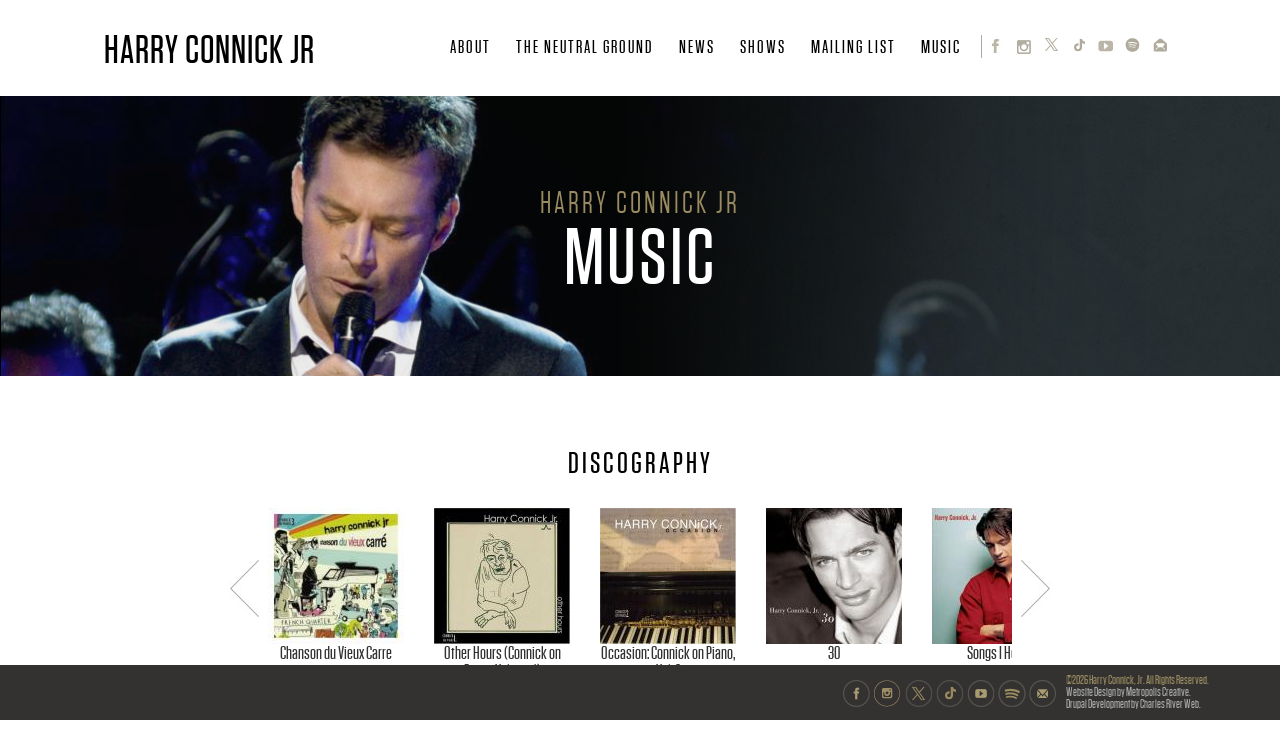

--- FILE ---
content_type: text/html; charset=utf-8
request_url: https://www.harryconnickjr.com/music/see-you
body_size: 55708
content:
<!DOCTYPE html>
<!--[if lt IE 7]><html class="lt-ie9 lt-ie8 lt-ie7" lang="en" dir="ltr"><![endif]-->
<!--[if IE 7]><html class="lt-ie9 lt-ie8" lang="en" dir="ltr"><![endif]-->
<!--[if IE 8]><html class="lt-ie9" lang="en" dir="ltr"><![endif]-->
<!--[if gt IE 8]><!--><html lang="en" dir="ltr" prefix="content: http://purl.org/rss/1.0/modules/content/ dc: http://purl.org/dc/terms/ foaf: http://xmlns.com/foaf/0.1/ og: http://ogp.me/ns# rdfs: http://www.w3.org/2000/01/rdf-schema# sioc: http://rdfs.org/sioc/ns# sioct: http://rdfs.org/sioc/types# skos: http://www.w3.org/2004/02/skos/core# xsd: http://www.w3.org/2001/XMLSchema#"><!--<![endif]-->
<head>
<meta charset="utf-8" />
<link rel="shortcut icon" href="https://www.harryconnickjr.com/sites/all/themes/harryconnickjr/images/hcj-favicon-16x16.png" type="image/png" />
<meta name="viewport" content="width=device-width, initial-scale=1" />
<meta name="description" content="1. Let Me Love Tonight 2. To See You 3. Let&#039;s Just Kiss 4. Heart Beyond Repair 5. Once 6. Learn to Love 7. Love Me Some You 8. Much Love 9. In Love Again 10.Loved by Me" />
<meta name="MobileOptimized" content="width" />
<meta name="HandheldFriendly" content="true" />
<meta name="apple-mobile-web-app-capable" content="yes" />
<meta name="generator" content="Drupal 7 (https://www.drupal.org)" />
<link rel="canonical" href="https://www.harryconnickjr.com/music/see-you" />
<link rel="shortlink" href="https://www.harryconnickjr.com/node/2177" />
<meta name="facebook-domain-verification" content="0c7f8cfdnxir9ygaf7j9y8zvx6v4ec" />

<!-- Facebook Pixel Code -->
<script>
!function(f,b,e,v,n,t,s){if(f.fbq)return;n=f.fbq=function(){n.callMethod?
n.callMethod.apply(n,arguments):n.queue.push(arguments)};if(!f._fbq)f._fbq=n;
n.push=n;n.loaded=!0;n.version='2.0';n.queue=[];t=b.createElement(e);t.async=!0;
t.src=v;s=b.getElementsByTagName(e)[0];s.parentNode.insertBefore(t,s)}(window,
document,'script','//connect.facebook.net/en_US/fbevents.js');

fbq('init', '676625566818187');
fbq('track', 'PageView');
fbq('track', 'ViewContent', {"content_type":"product","content_ids":"2177"});
</script>
<noscript><img height='1' width='1' style='display:none' src='https://www.facebook.com/tr?id=676625566818187&ev=PageView&noscript=1' /></noscript>
<!-- End Facebook Pixel Code -->
<title>To See You | Harry Connick Jr. - Official Site</title>
<style type="text/css" media="all">
@import url("https://www.harryconnickjr.com/modules/system/system.base.css?t8vrwp");
@import url("https://www.harryconnickjr.com/modules/system/system.menus.css?t8vrwp");
@import url("https://www.harryconnickjr.com/modules/system/system.messages.css?t8vrwp");
@import url("https://www.harryconnickjr.com/modules/system/system.theme.css?t8vrwp");
</style>
<style type="text/css" media="all">
@import url("https://www.harryconnickjr.com/modules/field/theme/field.css?t8vrwp");
@import url("https://www.harryconnickjr.com/modules/node/node.css?t8vrwp");
@import url("https://www.harryconnickjr.com/modules/search/search.css?t8vrwp");
@import url("https://www.harryconnickjr.com/modules/user/user.css?t8vrwp");
@import url("https://www.harryconnickjr.com/sites/all/modules/contrib/youtube/css/youtube.css?t8vrwp");
@import url("https://www.harryconnickjr.com/sites/all/modules/contrib/views/css/views.css?t8vrwp");
</style>
<style type="text/css" media="all">
@import url("https://www.harryconnickjr.com/sites/all/modules/contrib/colorbox/styles/default/colorbox_style.css?t8vrwp");
@import url("https://www.harryconnickjr.com/sites/all/modules/contrib/ctools/css/ctools.css?t8vrwp");
@import url("https://www.harryconnickjr.com/sites/all/modules/contrib/lightbox2/css/lightbox.css?t8vrwp");
@import url("https://www.harryconnickjr.com/sites/all/modules/contrib/flexslider/assets/css/flexslider_img.css?t8vrwp");
@import url("https://www.harryconnickjr.com/sites/all/libraries/flexslider/flexslider.css?t8vrwp");
@import url("https://www.harryconnickjr.com/sites/all/libraries/superfish/css/superfish.css?t8vrwp");
</style>
<style type="text/css" media="screen">
@import url("https://www.harryconnickjr.com/sites/all/themes/adaptivetheme/at_core/css/at.layout.css?t8vrwp");
@import url("https://www.harryconnickjr.com/sites/all/themes/harryconnickjr/css/global.base.css?t8vrwp");
@import url("https://www.harryconnickjr.com/sites/all/themes/harryconnickjr/css/global.styles.css?t8vrwp");
</style>
<link type="text/css" rel="stylesheet" href="https://www.harryconnickjr.com/files/adaptivetheme/harryconnickjr_files/harryconnickjr.responsive.layout.css?t8vrwp" media="only screen" />
<link type="text/css" rel="stylesheet" href="https://www.harryconnickjr.com/sites/all/themes/harryconnickjr/css/responsive.custom.css?t8vrwp" media="only screen" />
<link type="text/css" rel="stylesheet" href="https://www.harryconnickjr.com/sites/all/themes/harryconnickjr/css/responsive.smartphone.portrait.css?t8vrwp" media="only screen and (max-width:450px) and (min-height: 321px)" />
<link type="text/css" rel="stylesheet" href="https://www.harryconnickjr.com/sites/all/themes/harryconnickjr/css/responsive.smartphone.landscape.css?t8vrwp" media="only screen and (min-width: 320px) and (max-width:830px) and (max-height: 320px)" />
<link type="text/css" rel="stylesheet" href="https://www.harryconnickjr.com/sites/all/themes/harryconnickjr/css/responsive.tablet.portrait.css?t8vrwp" media="only screen and (min-width:451px) and (max-width:829px) and (min-height:321px)" />
<link type="text/css" rel="stylesheet" href="https://www.harryconnickjr.com/sites/all/themes/harryconnickjr/css/responsive.tablet.landscape.css?t8vrwp" media="only screen and (min-width:830px) and (max-width:999px)" />
<link type="text/css" rel="stylesheet" href="https://www.harryconnickjr.com/sites/all/themes/harryconnickjr/css/responsive.desktop.css?t8vrwp" media="only screen and (min-width:1000px)" />
<style type="text/css" media="all">
@import url("https://www.harryconnickjr.com/files/fontyourface/wysiwyg.css?t8vrwp");
@import url("https://www.harryconnickjr.com/files/fontyourface/font.css?t8vrwp");
@import url("https://www.harryconnickjr.com/files/fontyourface/local_fonts/Blacksword-italic-normal/stylesheet.css?t8vrwp");
@import url("https://www.harryconnickjr.com/files/fontyourface/local_fonts/Festival-italic-normal/stylesheet.css?t8vrwp");
@import url("https://www.harryconnickjr.com/files/fontyourface/local_fonts/Glacial_Indifference-normal-bold/stylesheet.css?t8vrwp");
</style>

<!--[if lt IE 9]>
<style type="text/css" media="screen">
@import url("https://www.harryconnickjr.com/files/adaptivetheme/harryconnickjr_files/harryconnickjr.lt-ie9.layout.css?t8vrwp");
</style>
<![endif]-->
<script type="text/javascript" defer="defer" src="https://www.harryconnickjr.com/files/google_tag/google_tag.script.js?t8vrwp"></script>
<script type="text/javascript" src="https://www.harryconnickjr.com/misc/jquery.js?v=1.4.4"></script>
<script type="text/javascript" src="https://www.harryconnickjr.com/misc/jquery-extend-3.4.0.js?v=1.4.4"></script>
<script type="text/javascript" src="https://www.harryconnickjr.com/misc/jquery-html-prefilter-3.5.0-backport.js?v=1.4.4"></script>
<script type="text/javascript" src="https://www.harryconnickjr.com/misc/jquery.once.js?v=1.2"></script>
<script type="text/javascript" src="https://www.harryconnickjr.com/misc/drupal.js?t8vrwp"></script>
<script type="text/javascript" src="https://www.harryconnickjr.com/misc/form-single-submit.js?v=7.103"></script>
<script type="text/javascript" src="https://www.harryconnickjr.com/sites/all/modules/contrib/entityreference/js/entityreference.js?t8vrwp"></script>
<script type="text/javascript" src="https://www.harryconnickjr.com/sites/all/libraries/colorbox/jquery.colorbox-min.js?t8vrwp"></script>
<script type="text/javascript" src="https://www.harryconnickjr.com/sites/all/modules/contrib/colorbox/js/colorbox.js?t8vrwp"></script>
<script type="text/javascript" src="https://www.harryconnickjr.com/sites/all/modules/contrib/colorbox/styles/default/colorbox_style.js?t8vrwp"></script>
<script type="text/javascript" src="https://www.harryconnickjr.com/sites/all/modules/contrib/colorbox/js/colorbox_load.js?t8vrwp"></script>
<script type="text/javascript" src="https://www.harryconnickjr.com/sites/all/modules/contrib/lightbox2/js/lightbox.js?t8vrwp"></script>
<script type="text/javascript" src="https://www.harryconnickjr.com/sites/all/libraries/jstorage/jstorage.min.js?t8vrwp"></script>
<script type="text/javascript" src="https://www.harryconnickjr.com/sites/all/libraries/flexslider/jquery.flexslider-min.js?t8vrwp"></script>
<script type="text/javascript" src="https://www.harryconnickjr.com/sites/all/modules/contrib/google_analytics/googleanalytics.js?t8vrwp"></script>
<script type="text/javascript" src="https://www.googletagmanager.com/gtag/js?id=UA-46963685-1"></script>
<script type="text/javascript">
<!--//--><![CDATA[//><!--
window.dataLayer = window.dataLayer || [];function gtag(){dataLayer.push(arguments)};gtag("js", new Date());gtag("set", "developer_id.dMDhkMT", true);gtag("config", "UA-46963685-1", {"groups":"default"});
//--><!]]>
</script>
<script type="text/javascript" src="https://www.harryconnickjr.com/sites/all/libraries/superfish/jquery.hoverIntent.minified.js?t8vrwp"></script>
<script type="text/javascript" src="https://www.harryconnickjr.com/sites/all/libraries/superfish/sfsmallscreen.js?t8vrwp"></script>
<script type="text/javascript" src="https://www.harryconnickjr.com/sites/all/libraries/superfish/supposition.js?t8vrwp"></script>
<script type="text/javascript" src="https://www.harryconnickjr.com/sites/all/libraries/superfish/superfish.js?t8vrwp"></script>
<script type="text/javascript" src="https://www.harryconnickjr.com/sites/all/libraries/superfish/supersubs.js?t8vrwp"></script>
<script type="text/javascript" src="https://www.harryconnickjr.com/sites/all/modules/contrib/superfish/superfish.js?t8vrwp"></script>
<script type="text/javascript" src="https://www.harryconnickjr.com/sites/all/themes/harryconnickjr/js/hcjtheme.js?t8vrwp"></script>
<script type="text/javascript" src="https://www.harryconnickjr.com/sites/all/themes/harryconnickjr/js/facebook-sdk.js?t8vrwp"></script>
<script type="text/javascript" src="https://www.harryconnickjr.com/sites/all/themes/harryconnickjr/js/twitter-js.js?t8vrwp"></script>
<script type="text/javascript" src="https://www.harryconnickjr.com/sites/all/themes/harryconnickjr/scripts/youtube.js?t8vrwp"></script>
<script type="text/javascript">
<!--//--><![CDATA[//><!--
jQuery.extend(Drupal.settings, {"basePath":"\/","pathPrefix":"","setHasJsCookie":0,"ajaxPageState":{"theme":"harryconnickjr","theme_token":"Ce3Dn4bL0orN1MkzJDa5UJMBh87rdTojj0_c0LWHDp8","js":{"sites\/all\/modules\/contrib\/flexslider\/assets\/js\/flexslider.load.js":1,"public:\/\/google_tag\/google_tag.script.js":1,"misc\/jquery.js":1,"misc\/jquery-extend-3.4.0.js":1,"misc\/jquery-html-prefilter-3.5.0-backport.js":1,"misc\/jquery.once.js":1,"misc\/drupal.js":1,"misc\/form-single-submit.js":1,"sites\/all\/modules\/contrib\/entityreference\/js\/entityreference.js":1,"sites\/all\/libraries\/colorbox\/jquery.colorbox-min.js":1,"sites\/all\/modules\/contrib\/colorbox\/js\/colorbox.js":1,"sites\/all\/modules\/contrib\/colorbox\/styles\/default\/colorbox_style.js":1,"sites\/all\/modules\/contrib\/colorbox\/js\/colorbox_load.js":1,"sites\/all\/modules\/contrib\/lightbox2\/js\/lightbox.js":1,"sites\/all\/libraries\/jstorage\/jstorage.min.js":1,"sites\/all\/libraries\/flexslider\/jquery.flexslider-min.js":1,"sites\/all\/modules\/contrib\/google_analytics\/googleanalytics.js":1,"https:\/\/www.googletagmanager.com\/gtag\/js?id=UA-46963685-1":1,"0":1,"sites\/all\/libraries\/superfish\/jquery.hoverIntent.minified.js":1,"sites\/all\/libraries\/superfish\/sfsmallscreen.js":1,"sites\/all\/libraries\/superfish\/supposition.js":1,"sites\/all\/libraries\/superfish\/superfish.js":1,"sites\/all\/libraries\/superfish\/supersubs.js":1,"sites\/all\/modules\/contrib\/superfish\/superfish.js":1,"sites\/all\/themes\/harryconnickjr\/js\/hcjtheme.js":1,"sites\/all\/themes\/harryconnickjr\/js\/facebook-sdk.js":1,"sites\/all\/themes\/harryconnickjr\/js\/twitter-js.js":1,"sites\/all\/themes\/harryconnickjr\/scripts\/youtube.js":1},"css":{"modules\/system\/system.base.css":1,"modules\/system\/system.menus.css":1,"modules\/system\/system.messages.css":1,"modules\/system\/system.theme.css":1,"modules\/field\/theme\/field.css":1,"modules\/node\/node.css":1,"modules\/search\/search.css":1,"modules\/user\/user.css":1,"sites\/all\/modules\/contrib\/youtube\/css\/youtube.css":1,"sites\/all\/modules\/contrib\/views\/css\/views.css":1,"sites\/all\/modules\/contrib\/colorbox\/styles\/default\/colorbox_style.css":1,"sites\/all\/modules\/contrib\/ctools\/css\/ctools.css":1,"sites\/all\/modules\/contrib\/lightbox2\/css\/lightbox.css":1,"sites\/all\/modules\/contrib\/flexslider\/assets\/css\/flexslider_img.css":1,"sites\/all\/libraries\/flexslider\/flexslider.css":1,"sites\/all\/libraries\/superfish\/css\/superfish.css":1,"sites\/all\/themes\/adaptivetheme\/at_core\/css\/at.layout.css":1,"sites\/all\/themes\/harryconnickjr\/css\/global.base.css":1,"sites\/all\/themes\/harryconnickjr\/css\/global.styles.css":1,"public:\/\/adaptivetheme\/harryconnickjr_files\/harryconnickjr.responsive.layout.css":1,"sites\/all\/themes\/harryconnickjr\/css\/responsive.custom.css":1,"sites\/all\/themes\/harryconnickjr\/css\/responsive.smartphone.portrait.css":1,"sites\/all\/themes\/harryconnickjr\/css\/responsive.smartphone.landscape.css":1,"sites\/all\/themes\/harryconnickjr\/css\/responsive.tablet.portrait.css":1,"sites\/all\/themes\/harryconnickjr\/css\/responsive.tablet.landscape.css":1,"sites\/all\/themes\/harryconnickjr\/css\/responsive.desktop.css":1,"files\/fontyourface\/wysiwyg.css":1,"files\/fontyourface\/font.css":1,"public:\/\/fontyourface\/local_fonts\/Blacksword-italic-normal\/stylesheet.css":1,"public:\/\/fontyourface\/local_fonts\/Festival-italic-normal\/stylesheet.css":1,"public:\/\/fontyourface\/local_fonts\/Glacial_Indifference-normal-bold\/stylesheet.css":1,"public:\/\/adaptivetheme\/harryconnickjr_files\/harryconnickjr.lt-ie9.layout.css":1}},"colorbox":{"opacity":"0.85","current":"{current} of {total}","previous":"\u00ab Prev","next":"Next \u00bb","close":"Close","maxWidth":"98%","maxHeight":"98%","fixed":true,"mobiledetect":true,"mobiledevicewidth":"480px","file_public_path":"\/files","specificPagesDefaultValue":"admin*\nimagebrowser*\nimg_assist*\nimce*\nnode\/add\/*\nnode\/*\/edit\nprint\/*\nprintpdf\/*\nsystem\/ajax\nsystem\/ajax\/*"},"lightbox2":{"rtl":0,"file_path":"\/(\\w\\w\/)public:\/","default_image":"\/sites\/all\/modules\/contrib\/lightbox2\/images\/brokenimage.jpg","border_size":10,"font_color":"000","box_color":"fff","top_position":"","overlay_opacity":"0.8","overlay_color":"000","disable_close_click":true,"resize_sequence":0,"resize_speed":400,"fade_in_speed":400,"slide_down_speed":600,"use_alt_layout":false,"disable_resize":false,"disable_zoom":false,"force_show_nav":false,"show_caption":true,"loop_items":false,"node_link_text":"View Image Details","node_link_target":false,"image_count":"Image !current of !total","video_count":"Video !current of !total","page_count":"Page !current of !total","lite_press_x_close":"press \u003Ca href=\u0022#\u0022 onclick=\u0022hideLightbox(); return FALSE;\u0022\u003E\u003Ckbd\u003Ex\u003C\/kbd\u003E\u003C\/a\u003E to close","download_link_text":"","enable_login":false,"enable_contact":false,"keys_close":"c x 27","keys_previous":"p 37","keys_next":"n 39","keys_zoom":"z","keys_play_pause":"32","display_image_size":"original","image_node_sizes":"()","trigger_lightbox_classes":"","trigger_lightbox_group_classes":"","trigger_slideshow_classes":"","trigger_lightframe_classes":"","trigger_lightframe_group_classes":"","custom_class_handler":0,"custom_trigger_classes":"","disable_for_gallery_lists":true,"disable_for_acidfree_gallery_lists":true,"enable_acidfree_videos":true,"slideshow_interval":5000,"slideshow_automatic_start":true,"slideshow_automatic_exit":true,"show_play_pause":true,"pause_on_next_click":false,"pause_on_previous_click":true,"loop_slides":false,"iframe_width":600,"iframe_height":400,"iframe_border":1,"enable_video":false,"useragent":"Mozilla\/5.0 (Macintosh; Intel Mac OS X 10_15_7) AppleWebKit\/537.36 (KHTML, like Gecko) Chrome\/131.0.0.0 Safari\/537.36; ClaudeBot\/1.0; +claudebot@anthropic.com)"},"flexslider":{"optionsets":{"career_content_slider":{"namespace":"flex-","selector":".slides \u003E li","easing":"swing","direction":"horizontal","reverse":false,"smoothHeight":false,"startAt":0,"animationSpeed":600,"initDelay":0,"useCSS":true,"touch":true,"video":false,"keyboard":true,"multipleKeyboard":false,"mousewheel":0,"controlsContainer":".flex-control-nav-container","sync":"","asNavFor":"","itemWidth":136,"itemMargin":30,"minItems":2,"maxItems":5,"move":0,"animation":"slide","slideshow":true,"slideshowSpeed":"7000","directionNav":true,"controlNav":false,"prevText":"Previous","nextText":"Next","pausePlay":false,"pauseText":"Pause","playText":"Play","randomize":false,"thumbCaptions":false,"thumbCaptionsBoth":false,"animationLoop":true,"pauseOnAction":true,"pauseOnHover":false,"manualControls":""}},"instances":{"flexslider-1":"career_content_slider"}},"googleanalytics":{"account":["UA-46963685-1"],"trackOutbound":1,"trackMailto":1,"trackDownload":1,"trackDownloadExtensions":"7z|aac|arc|arj|asf|asx|avi|bin|csv|doc(x|m)?|dot(x|m)?|exe|flv|gif|gz|gzip|hqx|jar|jpe?g|js|mp(2|3|4|e?g)|mov(ie)?|msi|msp|pdf|phps|png|ppt(x|m)?|pot(x|m)?|pps(x|m)?|ppam|sld(x|m)?|thmx|qtm?|ra(m|r)?|sea|sit|tar|tgz|torrent|txt|wav|wma|wmv|wpd|xls(x|m|b)?|xlt(x|m)|xlam|xml|z|zip","trackColorbox":1},"urlIsAjaxTrusted":{"\/search\/node":true},"superfish":{"1":{"id":"1","sf":{"animation":{"opacity":"show","height":"show"},"speed":"\u0027fast\u0027","autoArrows":true,"dropShadows":true,"disableHI":false},"plugins":{"smallscreen":{"mode":"window_width","breakpoint":815,"addSelected":false,"menuClasses":false,"hyperlinkClasses":false,"title":"Main menu"},"supposition":true,"bgiframe":false,"supersubs":{"minWidth":"12","maxWidth":"27","extraWidth":1}}}},"adaptivetheme":{"harryconnickjr":{"layout_settings":{"bigscreen":"three-col-grail","tablet_landscape":"three-col-grail","tablet_portrait":"one-col-vert","smalltouch_landscape":"one-col-vert","smalltouch_portrait":"one-col-stack"},"media_query_settings":{"bigscreen":"only screen and (min-width:1000px)","tablet_landscape":"only screen and (min-width:830px) and (max-width:999px)","tablet_portrait":"only screen and (min-width:451px) and (max-width:829px) and (min-height:321px)","smalltouch_landscape":"only screen and (min-width: 320px) and (max-width:830px) and (max-height: 320px)","smalltouch_portrait":"only screen and (max-width:450px) and (min-height: 321px)"}}}});
//--><!]]>
</script>
<!--[if lt IE 9]>
<script src="https://www.harryconnickjr.com/sites/all/themes/adaptivetheme/at_core/scripts/html5.js?t8vrwp"></script>
<![endif]-->
</head>
<body class="html not-front not-logged-in no-sidebars page-node page-node- page-node-2177 node-type--album site-name-hidden atr-7.x-3.x atv-7.x-3.1">
  <div id="skip-link" class="nocontent">
    <a href="#main-content" class="element-invisible element-focusable">Skip to main content</a>
  </div>
  <div class="region region-page-top"><div class="region-inner clearfix"><noscript aria-hidden="true"><iframe src="https://www.googletagmanager.com/ns.html?id=GTM-10862498001" height="0" width="0" style="display:none;visibility:hidden"></iframe></noscript></div></div>  <div id="page-wrapper" >
<!-- Navigation elements -->
  <div id="menu-bar-wrapper"><div id="menu-bar" class="nav clearfix"><nav id="block-block-1" class="block block-block logo-image no-title menu-wrapper menu-bar-wrapper clearfix odd first block-count-1 block-region-menu-bar block-1 no-title menu-wrapper menu-bar-wrapper clearfix odd first block-count-1 block-region-menu-bar block-1 logo-image" >  
  
  <a class="site-logo" href="/">HARRY CONNICK JR</a>

  </nav><nav id="block-superfish-1" class="block block-superfish no-title menu-wrapper menu-bar-wrapper clearfix even block-count-2 block-region-menu-bar block-1 no-title menu-wrapper menu-bar-wrapper clearfix even block-count-2 block-region-menu-bar block-1 " >  
  
  <ul id="superfish-1" class="menu sf-menu sf-main-menu sf-horizontal sf-style-none sf-total-items-6 sf-parent-items-1 sf-single-items-5"><li id="menu-388-1" class="first odd sf-item-1 sf-depth-1 sf-total-children-7 sf-parent-children-0 sf-single-children-7 menuparent"><a href="/about" class="sf-depth-1 menuparent">ABOUT</a><ul><li id="menu-1967-1" class="first odd sf-item-1 sf-depth-2 sf-no-children"><a href="/about" class="sf-depth-2">BIO</a></li><li id="menu-417-1" class="middle even sf-item-2 sf-depth-2 sf-no-children"><a href="/about/music" class="sf-depth-2">MUSIC</a></li><li id="menu-854-1" class="middle odd sf-item-3 sf-depth-2 sf-no-children"><a href="/about/film" class="sf-depth-2">FILM</a></li><li id="menu-855-1" class="middle even sf-item-4 sf-depth-2 sf-no-children"><a href="/about/television" class="sf-depth-2">TELEVISION</a></li><li id="menu-856-1" class="middle odd sf-item-5 sf-depth-2 sf-no-children"><a href="/about/theater" class="sf-depth-2">THEATER</a></li><li id="menu-857-1" class="middle even sf-item-6 sf-depth-2 sf-no-children"><a href="/photos" class="sf-depth-2">PHOTOS</a></li><li id="menu-932-1" class="last odd sf-item-7 sf-depth-2 sf-no-children"><a href="/video" class="sf-depth-2">VIDEO</a></li></ul></li><li id="menu-2446-1" class="middle even sf-item-2 sf-depth-1 sf-no-children"><a href="/neutral-ground" class="sf-depth-1">THE NEUTRAL GROUND</a></li><li id="menu-394-1" class="middle odd sf-item-3 sf-depth-1 sf-no-children"><a href="/news" class="sf-depth-1">NEWS</a></li><li id="menu-878-1" class="middle even sf-item-4 sf-depth-1 sf-no-children"><a href="/tour" class="sf-depth-1">SHOWS</a></li><li id="menu-2174-1" class="middle odd sf-item-5 sf-depth-1 sf-no-children"><a href="/newsletter/signup" class="sf-depth-1">MAILING LIST</a></li><li id="menu-2530-1" class="last even sf-item-6 sf-depth-1 sf-no-children"><a href="/music" class="sf-depth-1">MUSIC</a></li></ul>
  </nav><nav id="block-block-4" class="block block-block social-links no-title menu-wrapper menu-bar-wrapper clearfix odd last block-count-3 block-region-menu-bar block-4 no-title menu-wrapper menu-bar-wrapper clearfix odd last block-count-3 block-region-menu-bar block-4 social-links" >  
  
  <p>
<a href="https://www.facebook.com/harryconnickjr" target="_blank"><img src="/sites/all/themes/harryconnickjr/images/social_icons/facebook.png" /></a> 

<a href="http://www.instagram.com/harryconnickjr" target="top"><img src="/sites/all/themes/harryconnickjr/images/social_icons/instagram.png" /> </a>  

<a href="http://www.twitter.com/harryconnickjr" target="_blank"><img src="/sites/all/themes/harryconnickjr/images/social_icons/x-navigation-icon.png" /></a>

<a href="https://www.tiktok.com/@harryconnickjr" target="_blank"><img src="/sites/all/themes/harryconnickjr/images/social_icons/tiktok-navigation-icon.png" />

<a href="https://www.youtube.com/channel/UCNwJLcexlDwoptZzSCE-03Q" target="_blank"><img src="/sites/all/themes/harryconnickjr/images/social_icons/youtube.png" /> </a> 

<a href="https://open.spotify.com/artist/6u17YlWtW4oqFF5Hn9UU79" target="_blank"><img src="/sites/all/themes/harryconnickjr/images/social_icons/spotify.png" /> </a> 

<a href="mailto:info@harryconnickjr.com"><img src="/sites/all/themes/harryconnickjr/images/social_icons/email.png" /> </a>
</p>


  </nav></div></div>

    
  <!-- Wraps everything below the menu so a margin can be added -->
  <div id="below-menu-wrapper" >
    <!-- Messages and Help -->
        
     <!-- region: Secondary Content -->
    
    <!-- region: Secondary Content -->
    <div class="region region-secondary-content"><div class="region-inner clearfix"><div id="block-block-8" class="block block-block banner music-banner no-title odd first last block-count-4 block-region-secondary-content block-8 no-title odd first last block-count-4 block-region-secondary-content block-8 banner music-banner" ><div class="block-inner clearfix">  
  
  <div class="block-content content block-content content"><a href="/career/music">
<span class="pre-header gold">HARRY CONNICK JR</span>
<br />
<span class="page-title">MUSIC</span>
</a></div>
  </div></div></div></div>
    <!-- region: Featured Content -->
    
    <div id="page" class="container page">




      <!-- region: Leaderboard -->
      
      <header id="header" class="clearfix" role="banner">

                  <!-- start: Branding -->
          <div id="branding" class="branding-elements clearfix">

            
                          <!-- start: Site name and Slogan hgroup -->
              <hgroup class="element-invisible h-group" id="name-and-slogan">

                                  <h1 class="element-invisible" id="site-name"><a href="/" title="Home page">Harry Connick Jr. - Official Site</a></h1>
                
                
              </hgroup><!-- /end #name-and-slogan -->
            
          </div><!-- /end #branding -->
        
        <!-- region: Header -->
        
      </header>



      <!-- Breadcrumbs -->
      
      <div id="columns" class="columns clearfix">
        <div id="content-column" class="content-column" role="main">
          <div class="content-inner">

            <!-- region: Highlighted -->
            
            <section id="main-content">

              
                              <header id="main-content-header" class="clearfix">

                                      <h1 id="page-title">
                      To See You                    </h1>
                  
                  
                </header>
              






              <!-- region: Main Content -->
                              <div id="content" class="region">
                  <section id="block-multiblock-5" class="block block-multiblock career-content-slider desktop tablet-landscape block-views block-views-albums_slider-block-instance odd first block-count-5 block-region-content block-5 odd first block-count-5 block-region-content block-5 career-content-slider desktop tablet-landscape" >  
      <h2 class="block-title block-title">Discography</h2>
  
  <div class="view view-albums-slider view-id-albums_slider view-display-id-block view-dom-id-c772f8d045f8db1badda1c2ba3e6af17">
        
  
  
      <div class="view-content">
      <div  id="flexslider-1" class="flexslider optionset-career-content-slider">
  <ul class="slides"><li>  
  <div class="views-field views-field-field-cover-image">        <div class="field-content"><a href="/music/chanson-du-vieux-carre"><img typeof="foaf:Image" class="image-style-album-slider-thumb" src="https://www.harryconnickjr.com/files/styles/album_slider_thumb/public/harry_chanson.jpg?itok=bCt4pDe_" width="136" height="136" alt="" /></a></div>  </div>  
  <div class="views-field views-field-title">        <span class="field-content"><a href="/music/chanson-du-vieux-carre">Chanson du Vieux Carre</a></span>  </div></li>
<li>  
  <div class="views-field views-field-field-cover-image">        <div class="field-content"><a href="/music/other-hours-connick-piano-volume-1"><img typeof="foaf:Image" class="image-style-album-slider-thumb" src="https://www.harryconnickjr.com/files/styles/album_slider_thumb/public/harry_other_hours.jpg?itok=Xb0elBvb" width="136" height="136" alt="" /></a></div>  </div>  
  <div class="views-field views-field-title">        <span class="field-content"><a href="/music/other-hours-connick-piano-volume-1">Other Hours (Connick on Piano, Volume 1)</a></span>  </div></li>
<li>  
  <div class="views-field views-field-field-cover-image">        <div class="field-content"><a href="/music/occasion-connick-piano-vol-2"><img typeof="foaf:Image" class="image-style-album-slider-thumb" src="https://www.harryconnickjr.com/files/styles/album_slider_thumb/public/harry_occasions.jpg?itok=C0imnSev" width="136" height="136" alt="" /></a></div>  </div>  
  <div class="views-field views-field-title">        <span class="field-content"><a href="/music/occasion-connick-piano-vol-2">Occasion: Connick on Piano, Vol. 2</a></span>  </div></li>
<li>  
  <div class="views-field views-field-field-cover-image">        <div class="field-content"><a href="/music/30"><img typeof="foaf:Image" class="image-style-album-slider-thumb" src="https://www.harryconnickjr.com/files/styles/album_slider_thumb/public/harryconnick30.jpg?itok=XC_fRCaV" width="136" height="136" alt="" /></a></div>  </div>  
  <div class="views-field views-field-title">        <span class="field-content"><a href="/music/30">30</a></span>  </div></li>
<li>  
  <div class="views-field views-field-field-cover-image">        <div class="field-content"><a href="/music/songs-i-heard"><img typeof="foaf:Image" class="image-style-album-slider-thumb" src="https://www.harryconnickjr.com/files/styles/album_slider_thumb/public/harryconnicksongsiheard.jpg?itok=7FSAbxB9" width="136" height="136" alt="" /></a></div>  </div>  
  <div class="views-field views-field-title">        <span class="field-content"><a href="/music/songs-i-heard">Songs I Heard</a></span>  </div></li>
<li>  
  <div class="views-field views-field-field-cover-image">        <div class="field-content"><a href="/music/harry-holidays"><img typeof="foaf:Image" class="image-style-album-slider-thumb" src="https://www.harryconnickjr.com/files/styles/album_slider_thumb/public/harryconnickharryfortheholidays.jpg?itok=SeTrJH5p" width="136" height="136" alt="" /></a></div>  </div>  
  <div class="views-field views-field-title">        <span class="field-content"><a href="/music/harry-holidays">Harry for the Holidays </a></span>  </div></li>
<li>  
  <div class="views-field views-field-field-cover-image">        <div class="field-content"><a href="/music/only-you"><img typeof="foaf:Image" class="image-style-album-slider-thumb" src="https://www.harryconnickjr.com/files/styles/album_slider_thumb/public/harryconnickonlyyou.jpg?itok=-qvYjp0u" width="136" height="136" alt="" /></a></div>  </div>  
  <div class="views-field views-field-title">        <span class="field-content"><a href="/music/only-you">Only You</a></span>  </div></li>
<li>  
  <div class="views-field views-field-field-cover-image">        <div class="field-content"><a href="/music/harry-broadway-act-1"><img typeof="foaf:Image" class="image-style-album-slider-thumb" src="https://www.harryconnickjr.com/files/styles/album_slider_thumb/public/harryconnickharryonbroadway.jpg?itok=yiA9rhuB" width="136" height="136" alt="" /></a></div>  </div>  
  <div class="views-field views-field-title">        <span class="field-content"><a href="/music/harry-broadway-act-1">Harry On Broadway, Act 1</a></span>  </div></li>
<li>  
  <div class="views-field views-field-field-cover-image">        <div class="field-content"><a href="/music/oh-my-nola"><img typeof="foaf:Image" class="image-style-album-slider-thumb" src="https://www.harryconnickjr.com/files/styles/album_slider_thumb/public/harryconnickohmynola.jpg?itok=UOSVuRpG" width="136" height="136" alt="" /></a></div>  </div>  
  <div class="views-field views-field-title">        <span class="field-content"><a href="/music/oh-my-nola">Oh, My Nola</a></span>  </div></li>
<li>  
  <div class="views-field views-field-field-cover-image">        <div class="field-content"><a href="/music/your-songs"><img typeof="foaf:Image" class="image-style-album-slider-thumb" src="https://www.harryconnickjr.com/files/styles/album_slider_thumb/public/harryconnickyoursongs.jpg?itok=Dy1r3MSz" width="136" height="136" alt="" /></a></div>  </div>  
  <div class="views-field views-field-title">        <span class="field-content"><a href="/music/your-songs">Your Songs</a></span>  </div></li>
<li>  
  <div class="views-field views-field-field-cover-image">        <div class="field-content"><a href="/music/thou-shalt-not-original-broadway-cast-recording"><img typeof="foaf:Image" class="image-style-album-slider-thumb" src="https://www.harryconnickjr.com/files/styles/album_slider_thumb/public/thoushaltnot_0.jpg?itok=Xe7LmYcp" width="136" height="136" alt="" /></a></div>  </div>  
  <div class="views-field views-field-title">        <span class="field-content"><a href="/music/thou-shalt-not-original-broadway-cast-recording">Thou Shalt Not: Original Broadway Cast Recording</a></span>  </div></li>
<li>  
  <div class="views-field views-field-field-cover-image">        <div class="field-content"><a href="/music/concert-broadway"><img typeof="foaf:Image" class="image-style-album-slider-thumb" src="https://www.harryconnickjr.com/files/styles/album_slider_thumb/public/cddvd_cover.jpg?itok=mW5fFN00" width="136" height="136" alt="" /></a></div>  </div>  
  <div class="views-field views-field-title">        <span class="field-content"><a href="/music/concert-broadway">In Concert On Broadway</a></span>  </div></li>
<li>  
  <div class="views-field views-field-field-cover-image">        <div class="field-content"><a href="/music/music-happy-elf"><img typeof="foaf:Image" class="image-style-album-slider-thumb" src="https://www.harryconnickjr.com/files/styles/album_slider_thumb/public/happyelf_cover.jpg?itok=vTnt50dt" width="136" height="136" alt="" /></a></div>  </div>  
  <div class="views-field views-field-title">        <span class="field-content"><a href="/music/music-happy-elf">Music from The Happy Elf</a></span>  </div></li>
<li>  
  <div class="views-field views-field-field-cover-image">        <div class="field-content"><a href="/music/smokey-mary"><img typeof="foaf:Image" class="image-style-album-slider-thumb" src="https://www.harryconnickjr.com/files/styles/album_slider_thumb/public/album/cover/smokeymary.jpeg?itok=kaezgYPw" width="136" height="136" alt="" /></a></div>  </div>  
  <div class="views-field views-field-title">        <span class="field-content"><a href="/music/smokey-mary">Smokey Mary</a></span>  </div></li>
<li>  
  <div class="views-field views-field-field-cover-image">        <div class="field-content"><a href="/music/every-man-should-know"><img typeof="foaf:Image" class="image-style-album-slider-thumb" src="https://www.harryconnickjr.com/files/styles/album_slider_thumb/public/hcj-every_man.jpg?itok=tA5OoeKC" width="136" height="136" alt="" /></a></div>  </div>  
  <div class="views-field views-field-title">        <span class="field-content"><a href="/music/every-man-should-know">Every Man Should Know</a></span>  </div></li>
<li>  
  <div class="views-field views-field-field-cover-image">        <div class="field-content"><a href="/music/come-me"><img typeof="foaf:Image" class="image-style-album-slider-thumb" src="https://www.harryconnickjr.com/files/styles/album_slider_thumb/public/album/cover/comebyme_0.jpg?itok=15koHJFA" width="136" height="136" alt="" title="Come By Me" /></a></div>  </div>  
  <div class="views-field views-field-title">        <span class="field-content"><a href="/music/come-me">Come By Me</a></span>  </div></li>
<li>  
  <div class="views-field views-field-field-cover-image">        <div class="field-content"><a href="/music/see-you" class="active"><img typeof="foaf:Image" class="image-style-album-slider-thumb" src="https://www.harryconnickjr.com/files/styles/album_slider_thumb/public/album/cover/to_see_you_0.jpg?itok=2UoUANyi" width="136" height="136" alt="To See You" title="To See You" /></a></div>  </div>  
  <div class="views-field views-field-title">        <span class="field-content"><a href="/music/see-you" class="active">To See You</a></span>  </div></li>
<li>  
  <div class="views-field views-field-field-cover-image">        <div class="field-content"><a href="/music/star-turtle"><img typeof="foaf:Image" class="image-style-album-slider-thumb" src="https://www.harryconnickjr.com/files/styles/album_slider_thumb/public/album/cover/star_turtle.jpg?itok=Ae01TX-0" width="136" height="136" alt="Star Turtle" title="Star Turtle" /></a></div>  </div>  
  <div class="views-field views-field-title">        <span class="field-content"><a href="/music/star-turtle">Star Turtle</a></span>  </div></li>
<li>  
  <div class="views-field views-field-field-cover-image">        <div class="field-content"><a href="/music/she"><img typeof="foaf:Image" class="image-style-album-slider-thumb" src="https://www.harryconnickjr.com/files/styles/album_slider_thumb/public/album/cover/she.jpg?itok=IWuwaUG5" width="136" height="136" alt="She" title="She" /></a></div>  </div>  
  <div class="views-field views-field-title">        <span class="field-content"><a href="/music/she">She</a></span>  </div></li>
<li>  
  <div class="views-field views-field-field-cover-image">        <div class="field-content"><a href="/music/when-my-heart-finds-christmas"><img typeof="foaf:Image" class="image-style-album-slider-thumb" src="https://www.harryconnickjr.com/files/styles/album_slider_thumb/public/album/cover/when_my_heart_find_christmas.jpg?itok=xPCVW_Gd" width="136" height="136" alt="" /></a></div>  </div>  
  <div class="views-field views-field-title">        <span class="field-content"><a href="/music/when-my-heart-finds-christmas">When My Heart Finds Christmas</a></span>  </div></li>
<li>  
  <div class="views-field views-field-field-cover-image">        <div class="field-content"><a href="/music/25"><img typeof="foaf:Image" class="image-style-album-slider-thumb" src="https://www.harryconnickjr.com/files/styles/album_slider_thumb/public/album/cover/25.jpg?itok=6tD52JXq" width="136" height="136" alt="25" title="25" /></a></div>  </div>  
  <div class="views-field views-field-title">        <span class="field-content"><a href="/music/25">25</a></span>  </div></li>
<li>  
  <div class="views-field views-field-field-cover-image">        <div class="field-content"><a href="/music/blue-light-red-light"><img typeof="foaf:Image" class="image-style-album-slider-thumb" src="https://www.harryconnickjr.com/files/styles/album_slider_thumb/public/album/cover/hcjr_blue_light_red_light.jpg?itok=UmdkCv3E" width="136" height="136" alt="Blue Light, Red Light" title="Blue Light, Red Light" /></a></div>  </div>  
  <div class="views-field views-field-title">        <span class="field-content"><a href="/music/blue-light-red-light">Blue Light, Red Light</a></span>  </div></li>
<li>  
  <div class="views-field views-field-field-cover-image">        <div class="field-content"><a href="/music/loftys-roach-souffle"><img typeof="foaf:Image" class="image-style-album-slider-thumb" src="https://www.harryconnickjr.com/files/styles/album_slider_thumb/public/album/cover/loftys_roach_souffle.jpg?itok=B1fNkHSc" width="136" height="136" alt="Lofty&#039;s Roach Souffle" title="Lofty&#039;s Roach Souffle" /></a></div>  </div>  
  <div class="views-field views-field-title">        <span class="field-content"><a href="/music/loftys-roach-souffle">Lofty&#039;s Roach Souffle</a></span>  </div></li>
<li>  
  <div class="views-field views-field-field-cover-image">        <div class="field-content"><a href="/music/we-are-love"><img typeof="foaf:Image" class="image-style-album-slider-thumb" src="https://www.harryconnickjr.com/files/styles/album_slider_thumb/public/album/cover/we_are_in_love.jpg?itok=CwywJCMz" width="136" height="136" alt="We Are In Love" title="We Are In Love" /></a></div>  </div>  
  <div class="views-field views-field-title">        <span class="field-content"><a href="/music/we-are-love">We Are In Love</a></span>  </div></li>
<li>  
  <div class="views-field views-field-field-cover-image">        <div class="field-content"><a href="/music/when-harry-met-sally"><img typeof="foaf:Image" class="image-style-album-slider-thumb" src="https://www.harryconnickjr.com/files/styles/album_slider_thumb/public/album/cover/when_harry_met_sally.jpg?itok=rFwCJqWr" width="136" height="136" alt="When Harry Met Sally" title="When Harry Met Sally" /></a></div>  </div>  
  <div class="views-field views-field-title">        <span class="field-content"><a href="/music/when-harry-met-sally">When Harry Met Sally</a></span>  </div></li>
<li>  
  <div class="views-field views-field-field-cover-image">        <div class="field-content"><a href="/music/20"><img typeof="foaf:Image" class="image-style-album-slider-thumb" src="https://www.harryconnickjr.com/files/styles/album_slider_thumb/public/album/cover/20.jpg?itok=YaCSoVqP" width="136" height="136" alt="20" title="20" /></a></div>  </div>  
  <div class="views-field views-field-title">        <span class="field-content"><a href="/music/20">20</a></span>  </div></li>
<li>  
  <div class="views-field views-field-field-cover-image">        <div class="field-content"><a href="/music/harry-connick-jr"><img typeof="foaf:Image" class="image-style-album-slider-thumb" src="https://www.harryconnickjr.com/files/styles/album_slider_thumb/public/album/cover/harry_connick_jr.jpg?itok=mbfHuCsc" width="136" height="136" alt="Harry Connick, Jr." title="Harry Connick, Jr." /></a></div>  </div>  
  <div class="views-field views-field-title">        <span class="field-content"><a href="/music/harry-connick-jr">Harry Connick, Jr.</a></span>  </div></li>
<li>  
  <div class="views-field views-field-field-cover-image">        <div class="field-content"><a href="/music/eleven"><img typeof="foaf:Image" class="image-style-album-slider-thumb" src="https://www.harryconnickjr.com/files/styles/album_slider_thumb/public/album/cover/220px-hcjr_eleven.jpg?itok=rnTAh94e" width="136" height="136" alt="Eleven" title="Eleven" /></a></div>  </div>  
  <div class="views-field views-field-title">        <span class="field-content"><a href="/music/eleven">Eleven</a></span>  </div></li>
<li>  
  <div class="views-field views-field-field-cover-image">        <div class="field-content"><a href="/music/would-be-me"><img typeof="foaf:Image" class="image-style-album-slider-thumb" src="https://www.harryconnickjr.com/files/styles/album_slider_thumb/public/album/cover/cover_lg.jpg?itok=rQJ7tE8w" width="136" height="136" alt="" /></a></div>  </div>  
  <div class="views-field views-field-title">        <span class="field-content"><a href="/music/would-be-me">That Would Be Me</a></span>  </div></li>
<li>  
  <div class="views-field views-field-field-cover-image">        <div class="field-content"><a href="/music/true-love-celebration-cole-porter"><img typeof="foaf:Image" class="image-style-album-slider-thumb" src="https://www.harryconnickjr.com/files/styles/album_slider_thumb/public/album/cover/hcj_truelove.jpg?itok=jEc6xqTK" width="136" height="136" alt="" /></a></div>  </div>  
  <div class="views-field views-field-title">        <span class="field-content"><a href="/music/true-love-celebration-cole-porter">True Love: A Celebration of Cole Porter</a></span>  </div></li>
<li>  
  <div class="views-field views-field-field-cover-image">        <div class="field-content"><a href="/music/alone-my-faith"><img typeof="foaf:Image" class="image-style-album-slider-thumb" src="https://www.harryconnickjr.com/files/styles/album_slider_thumb/public/album/cover/hcj_alonewithmyfaith_cover_final_final_2.jpg?itok=rBfQOz2x" width="136" height="136" alt="Alone With My Faith Cover Image" title="Alone With My Faith" /></a></div>  </div>  
  <div class="views-field views-field-title">        <span class="field-content"><a href="/music/alone-my-faith">Alone With My Faith</a></span>  </div></li>
<li>  
  <div class="views-field views-field-field-cover-image">        <div class="field-content"><a href="/music/make-it-merry"><img typeof="foaf:Image" class="image-style-album-slider-thumb" src="https://www.harryconnickjr.com/files/styles/album_slider_thumb/public/album/cover/hcj_makeitmerry_final.web_.jpg?itok=mdc57gub" width="136" height="136" alt="" /></a></div>  </div>  
  <div class="views-field views-field-title">        <span class="field-content"><a href="/music/make-it-merry">Make It Merry</a></span>  </div></li>
</ul></div>
    </div>
  
  
  
  
  
  
</div>
  </section><div id="block-system-main" class="block block-system no-title even last block-count-6 block-region-content block-main no-title even last block-count-6 block-region-content block-main " >  
  
  <article id="node-2177" class="node node--album  article clearfix" about="/music/see-you" typeof="sioc:Item foaf:Document" role="article">
  
  
  
  <div class="node-content">
    <div class="art-content-column-left">
      <span class="pre-header silver">HARRY CONNICK JR</span>
      <br />
      <h1>To See You</h1>
      <br />
      <hr class="little-hr" />
    </div>

    <div class="art-content-column-right">
      <div class="field field-name-field-cover-image field-type-image field-label-hidden view-mode-full"><div class="field-items"><figure class="clearfix field-item even"><img typeof="foaf:Image" class="image-style-none" src="https://www.harryconnickjr.com/files/album/cover/to_see_you_0.jpg" width="500" height="500" alt="To See You" title="To See You" /></figure></div></div>      
      <div class="album-download-links">
                          <a class="link-bar-anchor" target="_blank" href=http://www.amazon.com/See-You-Harry-Connick-Jr/dp/B000002C42/ref=sr_1_1?s=music&ie=UTF8&qid=1402602800&sr=1-1&keywords=to+see+you>
                    <div class="link-bar link-bar-album-dl-link first"                    ><span class="link-bar-content">PURCHASE ALBUM ON Amazon</span><span class="link-bar-button link-bar-button-album-dl-link"></span></div>
                  </a>
                                    <a class="link-bar-anchor" target="_blank" href=https://itunes.apple.com/us/album/to-see-you/id157492331>
                    <div class="link-bar link-bar-album-dl-link"                    ><span class="link-bar-content">PURCHASE ALBUM ON iTunes</span><span class="link-bar-button link-bar-button-album-dl-link"></span></div>
                  </a>
                        </div>
    </div>

    <div class="art-content-column-left">
      <span class="vanilla-content silver"><div class="field field-name-body field-type-text-with-summary field-label-hidden view-mode-full"><div class="field-items"><div class="field-item even" property="content:encoded"><p>1. Let Me Love Tonight</p>
<p>2. To See You</p>
<p>3. Let's Just Kiss</p>
<p>4. Heart Beyond Repair</p>
<p>5. Once</p>
<p>6. Learn to Love</p>
<p>7. Love Me Some You</p>
<p>8. Much Love</p>
<p>9. In Love Again</p>
<p>10.Loved by Me</p>
</div></div></div></span>
    </div>
    
    <div class="art-content-column-right">
      <div class="album-track-listing">
                         <a class="link-bar-anchor" href=https://itunes.apple.com/us/album/let-me-love-tonight/id157492331?i=157492517>                    <div class="link-bar first"                    >
                      <span class="link-bar-content">
                        <span class="track-duration silver">10:07</span>
                        <span class="track-name">Let Me Love Tonight</span>
                      </span><span class="link-bar-button"></span>
                    </div>
                  </a>
                                   <a class="link-bar-anchor" href=https://itunes.apple.com/us/album/to-see-you/id157492331?i=157492538>                    <div class="link-bar"                    >
                      <span class="link-bar-content">
                        <span class="track-duration silver">3:58</span>
                        <span class="track-name">To See You</span>
                      </span><span class="link-bar-button"></span>
                    </div>
                  </a>
                                   <a class="link-bar-anchor" href=https://itunes.apple.com/us/album/lets-just-kiss/id157492331?i=157492551>                    <div class="link-bar"                    >
                      <span class="link-bar-content">
                        <span class="track-duration silver">7:34</span>
                        <span class="track-name">Let's Just Kiss</span>
                      </span><span class="link-bar-button"></span>
                    </div>
                  </a>
                                   <a class="link-bar-anchor" href=https://itunes.apple.com/us/album/heart-beyond-repair/id157492331?i=157492651>                    <div class="link-bar"                    >
                      <span class="link-bar-content">
                        <span class="track-duration silver">8:06</span>
                        <span class="track-name">Heart Beyond Repair</span>
                      </span><span class="link-bar-button"></span>
                    </div>
                  </a>
                                   <a class="link-bar-anchor" href=https://itunes.apple.com/us/album/once/id157492331?i=157493017>                    <div class="link-bar"                    >
                      <span class="link-bar-content">
                        <span class="track-duration silver">6:05</span>
                        <span class="track-name">Once</span>
                      </span><span class="link-bar-button"></span>
                    </div>
                  </a>
                                   <a class="link-bar-anchor" href=https://itunes.apple.com/us/album/learn-to-love/id157492331?i=157493022>                    <div class="link-bar"                    >
                      <span class="link-bar-content">
                        <span class="track-duration silver">4:42</span>
                        <span class="track-name">Learn to Love</span>
                      </span><span class="link-bar-button"></span>
                    </div>
                  </a>
                                   <a class="link-bar-anchor" href=https://itunes.apple.com/us/album/love-me-some-you/id157492331?i=157493073>                    <div class="link-bar"                    >
                      <span class="link-bar-content">
                        <span class="track-duration silver">8:05 </span>
                        <span class="track-name">Love Me Some You </span>
                      </span><span class="link-bar-button"></span>
                    </div>
                  </a>
                                   <a class="link-bar-anchor" href=https://itunes.apple.com/us/album/much-love/id157492331?i=157493086>                    <div class="link-bar"                    >
                      <span class="link-bar-content">
                        <span class="track-duration silver">6:35</span>
                        <span class="track-name">Much Love</span>
                      </span><span class="link-bar-button"></span>
                    </div>
                  </a>
                                   <a class="link-bar-anchor" href=https://itunes.apple.com/us/album/in-love-again/id157492331?i=157493126>                    <div class="link-bar"                    >
                      <span class="link-bar-content">
                        <span class="track-duration silver">9:06</span>
                        <span class="track-name">In Love Again</span>
                      </span><span class="link-bar-button"></span>
                    </div>
                  </a>
                                   <a class="link-bar-anchor" href=https://itunes.apple.com/us/album/loved-by-me/id157492331?i=157493129>                    <div class="link-bar"                    >
                      <span class="link-bar-content">
                        <span class="track-duration silver">11:00</span>
                        <span class="track-name">Loved by Me</span>
                      </span><span class="link-bar-button"></span>
                    </div>
                  </a>
                        </div>
    </div>
  </div>

  
  
  <span property="dc:title" content="To See You" class="rdf-meta element-hidden"></span></article>

  </div>                </div>
              
              <!-- Feed icons (RSS, Atom icons etc -->
              
              
            </section><!-- /end #main-content -->

            <!-- region: Content Aside -->
            
          </div><!-- /end .content-inner -->
        </div><!-- /end #content-column -->

        <!-- regions: Sidebar first and Sidebar second -->
                
      </div><!-- /end #columns -->

    </div><!-- /end #page -->


    <!-- region: Tertiary Content -->
    <div class="region region-tertiary-content"><div class="region-inner clearfix"><div id="block-block-27" class="block block-block no-title odd first last block-count-7 block-region-tertiary-content block-27 no-title odd first last block-count-7 block-region-tertiary-content block-27 " ><div class="block-inner clearfix">  
  
  <div class="block-content content block-content content"><div id='stay-in-touch-left'><a href="/newsletter/signup">Stay In Touch</a></div><div id='stay-in-touch-right'><a href="/newsletter/signup">+ Join the mailing list</a></div></div>
  </div></div></div></div>
  </div><!-- /end below menu wrapper -->
  <div id="margin-bottom-spacer"></div> <!--just a spacer so that adding a bottom margin to the "below menu wrapper" works-->

  <!-- region: Footer -->
      <footer id="footer" class="clearfix" role="contentinfo">
      <div class="region region-footer"><div class="region-inner clearfix"><div id="block-block-21" class="block block-block footer-copyright no-title odd first block-count-8 block-region-footer block-21 no-title odd first block-count-8 block-region-footer block-21 footer-copyright" ><div class="block-inner clearfix">  
  
  <div class="block-content content block-content content"><span class="gold">&copy;2026 Harry Connick, Jr. All Rights Reserved. </span>
<br />
<span><a href="http://www.metropoliscreative.com/" target="_blank">Website Design by Metropolis Creative.</a><br /><a href="http://charlesriverweb.com/" target="_blank"> Drupal Development by Charles River Web.</a></span>
<style>
.page-newsletter-signup #main-content .form-item-mergevars-MMERGE3-addr1 { display: block; }
</style></div>
  </div></div><div id="block-block-2" class="block block-block footer-right no-title even last block-count-9 block-region-footer block-2 no-title even last block-count-9 block-region-footer block-2 footer-right" ><div class="block-inner clearfix">  
  
  <div class="block-content content block-content content"><ul>
<li><a href="https://www.facebook.com/harryconnickjr" target="_blank"><img src="/sites/all/themes/harryconnickjr/images/social_icons/small-fb.png"></a></li>
<li><a href="https://www.instagram.com/harryconnickjr/" target="_blank"><img src="/sites/all/themes/harryconnickjr/images/social_icons/instagram-circle.png"></a></li>
<li><a href="https://twitter.com/HarryConnickJR" target="_blank"><img src="/sites/all/themes/harryconnickjr/images/social_icons/x-footer-icon.png"></a></li>
<li><a href="https://www.tiktok.com/@harryconnickjr" target="_blank"><img src="/sites/all/themes/harryconnickjr/images/social_icons/tiktok-footer-icon.png" /></li>
<li><a href="https://www.youtube.com/channel/UCNwJLcexlDwoptZzSCE-03Q" target="_blank"><img src="/sites/all/themes/harryconnickjr/images/social_icons/small-video.png"></a></li>
<li><a href="https://play.spotify.com/artist/6u17YlWtW4oqFF5Hn9UU79" target="_blank"><img src="/sites/all/themes/harryconnickjr/css/images/spotify-footer.png"></a></li>
<li><a href="mailto:info@harryconnickjr.com"><img src="/sites/all/themes/harryconnickjr/images/social_icons/small-mail.png"></a></li>
</ul></div>
  </div></div></div></div>    </footer>
  
</div><!-- /end #page-wrapper -->
  <script type="text/javascript" src="https://www.harryconnickjr.com/sites/all/modules/contrib/flexslider/assets/js/flexslider.load.js?t8vrwp"></script>
</body>
</html>


--- FILE ---
content_type: text/css
request_url: https://www.harryconnickjr.com/sites/all/themes/harryconnickjr/css/responsive.custom.css?t8vrwp
body_size: 1407
content:
/*
 * Adds custom fonts
 */
/* Generated by Font Squirrel (http://www.fontsquirrel.com) on January 12, 2014 */
@font-face {
  font-family: 'Tungsten';
  src: url("../fonts/tungsten-thin-webfont.eot");
  src: url("../fonts/tungsten-thin-webfont.eot?#iefix") format("embedded-opentype"), url("../fonts/tungsten-thin-webfont.woff") format("woff"), url("../fonts/tungsten-thin-webfont.ttf") format("truetype"), url("../fonts/tungsten-thin-webfont.svg#tungstenthin") format("svg");
  font-weight: 100;
  font-style: normal;
}
@font-face {
  font-family: 'Tungsten';
  src: url("../fonts/tungsten-xlight-webfont.eot");
  src: url("../fonts/tungsten-xlight-webfont.eot?#iefix") format("embedded-opentype"), url("../fonts/tungsten-xlight-webfont.woff") format("woff"), url("../fonts/tungsten-xlight-webfont.ttf") format("truetype"), url("../fonts/tungsten-xlight-webfont.svg#tungstenextra_light") format("svg");
  font-weight: 200;
  font-style: normal;
}
@font-face {
  font-family: 'Tungsten';
  src: url("../fonts/tungsten-light-webfont.eot");
  src: url("../fonts/tungsten-light-webfont.eot?#iefix") format("embedded-opentype"), url("../fonts/tungsten-light-webfont.woff") format("woff"), url("../fonts/tungsten-light-webfont.ttf") format("truetype"), url("../fonts/tungsten-light-webfont.svg#tungstenlight") format("svg");
  font-weight: 300;
  font-style: normal;
}
@font-face {
  font-family: 'Tungsten';
  src: url("../fonts/tungsten-book-webfont.eot");
  src: url("../fonts/tungsten-book-webfont.eot?#iefix") format("embedded-opentype"), url("../fonts/tungsten-book-webfont.woff") format("woff"), url("../fonts/tungsten-book-webfont.ttf") format("truetype"), url("../fonts/tungsten-book-webfont.svg#tungstenbook") format("svg");
  font-weight: 400;
  font-style: normal;
}
@font-face {
  font-family: 'Tungsten';
  src: url("../fonts/tungsten-medium-webfont.eot");
  src: url("../fonts/tungsten-medium-webfont.eot?#iefix") format("embedded-opentype"), url("../fonts/tungsten-medium-webfont.woff") format("woff"), url("../fonts/tungsten-medium-webfont.ttf") format("truetype"), url("../fonts/tungsten-medium-webfont.svg#tungstenmedium") format("svg");
  font-weight: 500;
  font-style: normal;
}
@font-face {
  font-family: 'Tungsten';
  src: url("../fonts/tungsten-semibold-webfont.eot");
  src: url("../fonts/tungsten-semibold-webfont.eot?#iefix") format("embedded-opentype"), url("../fonts/tungsten-semibold-webfont.woff") format("woff"), url("../fonts/tungsten-semibold-webfont.ttf") format("truetype"), url("../fonts/tungsten-semibold-webfont.svg#tungstensemibold") format("svg");
  font-weight: 600;
  font-style: normal;
}
@font-face {
  font-family: 'Tungsten';
  src: url("../fonts/tungsten-bold-webfont.eot");
  src: url("../fonts/tungsten-bold-webfont.eot?#iefix") format("embedded-opentype"), url("../fonts/tungsten-bold-webfont.woff") format("woff"), url("../fonts/tungsten-bold-webfont.ttf") format("truetype"), url("../fonts/tungsten-bold-webfont.svg#tungstenbold") format("svg");
  font-weight: 700;
  font-style: normal;
}
@font-face {
  font-family: 'Tungsten';
  src: url("../fonts/tungsten-black-webfont.eot");
  src: url("../fonts/tungsten-black-webfont.eot?#iefix") format("embedded-opentype"), url("../fonts/tungsten-black-webfont.woff") format("woff"), url("../fonts/tungsten-black-webfont.ttf") format("truetype"), url("../fonts/tungsten-black-webfont.svg#tungstenblack") format("svg");
  font-weight: 800;
  font-style: normal;
}
/*
@font-face {
	font-family: 'Lato';
	src: url("../fonts/Lato-Reg-webfont.eot");
	src: url("../fonts/Lato-Reg-webfont.eot?#iefix") format("embedded-opentype"), url("../fonts/Lato-Reg-webfont.woff") format("woff"), url("../fonts/Lato-Reg-webfont.ttf") format("truetype"), url("../fonts/Lato-Reg-webfont.svg#LatoRegular") format("svg");
	font-weight: normal;
	font-style: normal;
}*/
/*
 * responsive.custom.css is for custom media queries that are not set via the
 * theme settings, such as cascading media queries.
 *
 * By default all the other responsive stylesheets used in Adaptivetheme use a
 * "stacking method", however cascading media queries use a waterfall method so
 * you can leverage the cascade and inheritance for all browsers that support
 * media queries, regardless of screen size.
 *
 * @SEE http://zomigi.com/blog/essential-considerations-for-crafting-quality-media-queries/#mq-overlap-stack
 *
 * NOTE: this file loads by default, to disable got to your theme settings and
 * look under the "CSS" settings tab.
 */
/*
 * Really small screens and up
 */
/* @media only screen and (min-width: 220px) {} */
/*
 * Smartphone sizes and up
 */
/* @media only screen and (min-width: 320px) {} */
/*
 * Smartphone sizes and down
 */
@media only screen and (max-width: 480px) {
  /*
   * Float Region blocks example:
   * In smaller screen sizes we can remove the float and widths so all blocks
   * stack instead of displaying horizonally. The selector used here is an
   * "attribute selector" which will match on any float block class. Use your
   * inspector or Firebug to get the classes from the page output if you need
   * more granular control over block alignment and stacking.
   *
   * "Float Region blocks" is an extension for floating blocks in regions, see
   * your themes appearance settings, under the Extensions tab.
   */
  /*.region[class*="float-blocks"] .block {
    float: none;
    width: 100%;
  }*/
}
@media only screen and (min-width: 1015px) and (max-width: 1110px) {
  /* line 57, ../sass/responsive.custom.scss */
  #menu-bar nav.logo-image {
    margin-right: 50px !important;
  }
}
@media only screen and (min-width: 1000px) and (max-width: 1015px) {
  /* line 64, ../sass/responsive.custom.scss */
  #menu-bar nav.logo-image {
    margin-right: 30px !important;
  }
}
@media only screen and (max-width: 783px) {
  /* line 71, ../sass/responsive.custom.scss */
  #superfish-1-select {
    background-image: url("/sites/all/themes/harryconnickjr/images/menu.png");
    background-color: rgba(255, 255, 255, 0.8);
    border: none;
    -webkit-appearance: none;
    font-size: 0;
    width: 40px;
    height: 40px;
    position: fixed;
    top: 12px;
    right: 12px;
    margin: 0;
  }
}
/*
 * Tablet sizes and up
 */
/* @media only screen and (min-width: 768px) {} */
/*
 * Desktops/laptops and up
 */
/* @media only screen and (min-width: 1025px) {} */
/* No fixed position top & bottom for small screens */
/*

@media only screen and (max-width : 700px) {
  #menu-bar-wrapper {
    position: static;
  }

  #menu-bar nav.logo-image {
    margin-right: 25px;
  }

  #menu-bar .social-links {
    border-left: none;
    margin-bottom: 5px;
  }

  #below-menu-wrapper {
    margin-top: 0;
  }

  .region-tertiary-content{
    margin-bottom: 0;
  }

  #footer {
    margin-top: 0;
    position: static;
  }
}

*/
@media (max-width: 767px) {
  /* line 132, ../sass/responsive.custom.scss */
  .hidden-xs {
    display: none;
  }
}
@media (min-width: 768px) and (max-width: 991px) {
  /* line 138, ../sass/responsive.custom.scss */
  .hidden-sm {
    display: none;
  }
}
@media (min-width: 992px) and (max-width: 1199px) {
  /* line 144, ../sass/responsive.custom.scss */
  .hidden-md {
    display: none;
  }
}


--- FILE ---
content_type: text/css
request_url: https://www.harryconnickjr.com/sites/all/themes/harryconnickjr/css/responsive.desktop.css?t8vrwp
body_size: 5357
content:
/*
 * Adds custom fonts
 */
/* Generated by Font Squirrel (http://www.fontsquirrel.com) on January 12, 2014 */
@font-face {
  font-family: 'Tungsten';
  src: url("../fonts/tungsten-thin-webfont.eot");
  src: url("../fonts/tungsten-thin-webfont.eot?#iefix") format("embedded-opentype"), url("../fonts/tungsten-thin-webfont.woff") format("woff"), url("../fonts/tungsten-thin-webfont.ttf") format("truetype"), url("../fonts/tungsten-thin-webfont.svg#tungstenthin") format("svg");
  font-weight: 100;
  font-style: normal;
}
@font-face {
  font-family: 'Tungsten';
  src: url("../fonts/tungsten-xlight-webfont.eot");
  src: url("../fonts/tungsten-xlight-webfont.eot?#iefix") format("embedded-opentype"), url("../fonts/tungsten-xlight-webfont.woff") format("woff"), url("../fonts/tungsten-xlight-webfont.ttf") format("truetype"), url("../fonts/tungsten-xlight-webfont.svg#tungstenextra_light") format("svg");
  font-weight: 200;
  font-style: normal;
}
@font-face {
  font-family: 'Tungsten';
  src: url("../fonts/tungsten-light-webfont.eot");
  src: url("../fonts/tungsten-light-webfont.eot?#iefix") format("embedded-opentype"), url("../fonts/tungsten-light-webfont.woff") format("woff"), url("../fonts/tungsten-light-webfont.ttf") format("truetype"), url("../fonts/tungsten-light-webfont.svg#tungstenlight") format("svg");
  font-weight: 300;
  font-style: normal;
}
@font-face {
  font-family: 'Tungsten';
  src: url("../fonts/tungsten-book-webfont.eot");
  src: url("../fonts/tungsten-book-webfont.eot?#iefix") format("embedded-opentype"), url("../fonts/tungsten-book-webfont.woff") format("woff"), url("../fonts/tungsten-book-webfont.ttf") format("truetype"), url("../fonts/tungsten-book-webfont.svg#tungstenbook") format("svg");
  font-weight: 400;
  font-style: normal;
}
@font-face {
  font-family: 'Tungsten';
  src: url("../fonts/tungsten-medium-webfont.eot");
  src: url("../fonts/tungsten-medium-webfont.eot?#iefix") format("embedded-opentype"), url("../fonts/tungsten-medium-webfont.woff") format("woff"), url("../fonts/tungsten-medium-webfont.ttf") format("truetype"), url("../fonts/tungsten-medium-webfont.svg#tungstenmedium") format("svg");
  font-weight: 500;
  font-style: normal;
}
@font-face {
  font-family: 'Tungsten';
  src: url("../fonts/tungsten-semibold-webfont.eot");
  src: url("../fonts/tungsten-semibold-webfont.eot?#iefix") format("embedded-opentype"), url("../fonts/tungsten-semibold-webfont.woff") format("woff"), url("../fonts/tungsten-semibold-webfont.ttf") format("truetype"), url("../fonts/tungsten-semibold-webfont.svg#tungstensemibold") format("svg");
  font-weight: 600;
  font-style: normal;
}
@font-face {
  font-family: 'Tungsten';
  src: url("../fonts/tungsten-bold-webfont.eot");
  src: url("../fonts/tungsten-bold-webfont.eot?#iefix") format("embedded-opentype"), url("../fonts/tungsten-bold-webfont.woff") format("woff"), url("../fonts/tungsten-bold-webfont.ttf") format("truetype"), url("../fonts/tungsten-bold-webfont.svg#tungstenbold") format("svg");
  font-weight: 700;
  font-style: normal;
}
@font-face {
  font-family: 'Tungsten';
  src: url("../fonts/tungsten-black-webfont.eot");
  src: url("../fonts/tungsten-black-webfont.eot?#iefix") format("embedded-opentype"), url("../fonts/tungsten-black-webfont.woff") format("woff"), url("../fonts/tungsten-black-webfont.ttf") format("truetype"), url("../fonts/tungsten-black-webfont.svg#tungstenblack") format("svg");
  font-weight: 800;
  font-style: normal;
}
/*
@font-face {
	font-family: 'Lato';
	src: url("../fonts/Lato-Reg-webfont.eot");
	src: url("../fonts/Lato-Reg-webfont.eot?#iefix") format("embedded-opentype"), url("../fonts/Lato-Reg-webfont.woff") format("woff"), url("../fonts/Lato-Reg-webfont.ttf") format("truetype"), url("../fonts/Lato-Reg-webfont.svg#LatoRegular") format("svg");
	font-weight: normal;
	font-style: normal;
}*/
/*
 *   Important Information about this CSS File
 *
 * - Do not delete or rename this file, if you do not use it leave it blank (delete
 *   everything) and the file will be skipped when you enable Production Mode in
 *   the Global theme settings.
 *
 * - Read the _README file in this directory, it contains useful help and other information.
 */
/* =============================================================================
 *   Repeating Styles
 * ========================================================================== */
/* line 19, ../sass/responsive.desktop.scss */
.emphasized-content {
  font-size: 19px;
}

/* line 23, ../sass/responsive.desktop.scss */
body.node-type-page #main-content {
  font-size: 20px;
}

/* line 27, ../sass/responsive.desktop.scss */
.vanilla-content {
  font-size: 20px;
}

/* line 35, ../sass/responsive.desktop.scss */
.mobile,
.tablet {
  display: none;
}

/* line 40, ../sass/responsive.desktop.scss */
.desktop {
  display: block !important;
}

/* =================================================================================
  * Major HTML Elements
  * ================================================================================= */
/* line 49, ../sass/responsive.desktop.scss */
h1 {
  font-size: 80px;
  letter-spacing: 3px;
}

/* line 54, ../sass/responsive.desktop.scss */
h2 {
  font-size: 30px;
  letter-spacing: 3px;
}

/* line 59, ../sass/responsive.desktop.scss */
h3 {
  font-size: 22px;
  letter-spacing: 2px;
}

/* testing a solution without this code
#main-content {
  width: 930px;
  margin-right: auto;
  margin-left: auto;
} */
/* =============================================================================
 *   Wrappers
 * ========================================================================== */
/* line 76, ../sass/responsive.desktop.scss */
#page {
  margin-top: 0;
}

/*
 * Page wrapper, includes the .container class which sets the overall page or section width
 * Main wrapper in page.tpl.php, the .container class sets the width of the page, do not add width to it!
 */
/* line 84, ../sass/responsive.desktop.scss */
#page {
  min-height: calc(100vh - 105px);
}

/* line 88, ../sass/responsive.desktop.scss */
.front #page {
  margin-top: 0;
  min-height: 0px;
}

/* line 97, ../sass/responsive.desktop.scss */
.sidebar-second #main-content {
  width: auto;
}

/* line 101, ../sass/responsive.desktop.scss */
#footer {
  margin-top: 100px;
}

/* line 105, ../sass/responsive.desktop.scss */
.region-tertiary-content {
  margin: 70px 0 54px 0;
}

/* =================================================================================
 * Menu Bar Region
 * ================================================================================= */
/* line 113, ../sass/responsive.desktop.scss */
#menu-bar-wrapper {
  height: 76px;
  padding-top: 20px;
}

/* line 122, ../sass/responsive.desktop.scss */
#menu-bar nav.logo-image {
  margin-right: 130px;
  /*margin-left: 25px;
  padding-top: 21px;*/
  letter-spacing: 1px;
  margin-top: 10px;
}

/* line 130, ../sass/responsive.desktop.scss */
#menu-bar nav.logo-image a.site-logo {
  font-size: 40px;
}

/* Superfish */
/* line 136, ../sass/responsive.desktop.scss */
#menu-bar nav.block-superfish {
  /*height: 50px;*/
  margin-top: 5px;
  /*padding-top: 26px;*/
}

/* line 142, ../sass/responsive.desktop.scss */
#menu-bar nav.block-superfish ul li a {
  padding: 0 20px 0 0;
}

/* line 146, ../sass/responsive.desktop.scss */
.nav ul.menu li a {
  font-size: 18px;
  letter-spacing: 2px;
}

/* line 151, ../sass/responsive.desktop.scss */
ul.sf-menu a {
  height: 2.5em;
  line-height: 2.5em;
}

/* Social Links */
/* line 157, ../sass/responsive.desktop.scss */
#menu-bar .social-links {
  margin-top: 15px;
  padding-left: 5px;
}

/* line 163, ../sass/responsive.desktop.scss */
#menu-bar .social-links a {
  display: inline-block;
  padding-right: 5px;
}

/* Wraps all the content below the menu bar, including side navigations. Adjust to accommodate fixed header. */
/* line 170, ../sass/responsive.desktop.scss */
#below-menu-wrapper {
  margin-top: 96px;
  margin-bottom: 54px;
  /* 55 is the height of the footer, but the bottom-spacer is 1px high */
}

/* line 175, ../sass/responsive.desktop.scss */
#margin-bottom-spacer {
  width: 100%;
  height: 1px;
}

/* =============================================================================
 *   !!The Featured Block!!
 *   This CSS will change every time we change that block.
 * ========================================================================== */
/* line 187, ../sass/responsive.desktop.scss */
.front .block.featured-custom-block {
  margin: 0 11px 40px 11px;
}
/* line 190, ../sass/responsive.desktop.scss */
.front .block.featured-custom-block .column-right {
  text-align: right;
}
/* line 193, ../sass/responsive.desktop.scss */
.front .block.featured-custom-block .column-left {
  width: 330px;
  margin-right: 60px;
  float: left;
}
/* line 207, ../sass/responsive.desktop.scss */
.front .block.featured-custom-block .column-left .title a:hover, .front .block.featured-custom-block .column-left .title a:focus {
  text-decoration: none;
}

/* line 215, ../sass/responsive.desktop.scss */
.front .region-secondary-content,
.front .region-secondary-content .region-inner {
  position: relative;
}

/* line 225, ../sass/responsive.desktop.scss */
.region-secondary-content .home-page-feature {
  padding: 0 15px 100px 100px;
  font-size: 25px;
  line-height: 35px;
}

/* line 235, ../sass/responsive.desktop.scss */
.feature-content a.link-bar-anchor,
.featured-top-left-wrapper a.link-bar-anchor {
  display: block;
  width: 252px;
  height: 62px;
  float: left;
}

/* line 243, ../sass/responsive.desktop.scss */
.featured-top-left-wrapper img.poster {
  float: left;
  width: 150px;
  height: auto;
  padding-right: 20px;
}

/* line 250, ../sass/responsive.desktop.scss */
.featured-video-wrapper a.link-bar-anchor {
  width: 150px;
  height: 62px;
  display: block;
  clear: right;
}

/* line 257, ../sass/responsive.desktop.scss */
.featured-video-wrapper a:hover {
  text-decoration: none;
}

/* line 262, ../sass/responsive.desktop.scss */
.featured-video-wrapper div.link-bar-home-feature {
  width: 148px;
}

/* line 266, ../sass/responsive.desktop.scss */
div.link-bar-home-feature span.link-bar-content {
  font-family: "Tungsten", "Trebuchet MS", "Helvetica Neue", Arial, Helvetica, sans-serif;
  color: #fff;
  background-color: #1a1f22;
  font-size: 22px;
  text-align: center;
  font-weight: bold;
  letter-spacing: 1px;
  width: 192px;
  height: 60px;
  line-height: 60px;
}

/* line 279, ../sass/responsive.desktop.scss */
.featured-video-wrapper div.link-bar-home-feature span.link-bar-content {
  width: 107px;
}

/* line 283, ../sass/responsive.desktop.scss */
span.link-bar-button-home-feature {
  background-color: #9a8b60;
  width: 61px;
  height: 60px;
  background-position: center;
}

/* line 290, ../sass/responsive.desktop.scss */
hr#featured-hr {
  display: none;
  /* Removed as requested by Maria */
  width: 50px;
  height: 0px;
  margin: 5px 0 10px 0;
  border-top: 1px solid #79848a;
  border-bottom: none;
  border-right: none;
  border-left: none;
}

/* line 301, ../sass/responsive.desktop.scss */
hr.little-hr {
  width: 50px;
  height: 0px;
  margin: 10px 0 20px 0;
  border-top: 1px solid #ccc;
  border-bottom: none;
  border-right: none;
  border-left: none;
}

/* line 311, ../sass/responsive.desktop.scss */
.featured-album {
  height: 580px;
  width: 42%;
  float: left;
  background-size: cover;
}

/* line 318, ../sass/responsive.desktop.scss */
.featured-album .block-inner,
.featured-album .block-inner .block-content,
.featured-album .block-inner .block-content a#featured-album-link {
  height: 100%;
}

/* line 324, ../sass/responsive.desktop.scss */
img.featured-album-text {
  height: 100%;
  width: auto;
  max-width: 580px;
}

/* line 330, ../sass/responsive.desktop.scss */
.featured-top-left {
  /*width: 24%;*/
  width: 270px;
  height: 290px;
  float: right;
  text-align: left;
  /*background: rgba(0,0,0,0.3);*/
  /*border-left: 1px solid #79848a;*/
}

/* line 340, ../sass/responsive.desktop.scss */
.featured-top-left .featured-top-left-wrapper {
  margin: 40px 0 0 40px;
  padding-right: 20px;
  border-right: 1px solid #79848a;
  height: 210px;
}

/* line 347, ../sass/responsive.desktop.scss */
.featured-top-left h1,
.featured-video h1 {
  font-size: 50px;
  color: #fff;
  margin-bottom: 15px;
}

/* line 354, ../sass/responsive.desktop.scss */
.featured-video {
  /*width: 58%;*/
  /*width: 24%;*/
  width: 485px;
  /*background: rgba(0,0,0,0.3);*/
  height: 290px;
  background-position: center center;
  background-size: cover;
  float: right;
}

/* line 365, ../sass/responsive.desktop.scss */
.featured-video-wrapper {
  margin: 40px;
  font-size: 18px;
  color: #ccc;
  text-align: left;
}

/* line 372, ../sass/responsive.desktop.scss */
.featured-video-wrapper span {
  text-align: justify;
}

/* line 376, ../sass/responsive.desktop.scss */
.featured-video-wrapper img {
  width: 148px;
  height: 148px;
  margin: 0 0 10px 20px;
}

/* line 381, ../sass/responsive.desktop.scss */
.featured-video-wrapper a.link-bar-anchor {
  margin-left: 10px;
}

/* =============================================================================
 *   The Latest Announcements view (on the home page)
 * ========================================================================== */
/* line 390, ../sass/responsive.desktop.scss */
.front h1#page-title {
  font-size: 30px;
  letter-spacing: 3px;
  margin: 0 auto 40px auto;
}

/* line 396, ../sass/responsive.desktop.scss */
.view-frontpage .views-row {
  width: 210px;
  margin-right: 30px;
  float: left;
}

/* line 402, ../sass/responsive.desktop.scss */
.view-frontpage .views-row:hover {
  opacity: 0.75;
}

/* line 406, ../sass/responsive.desktop.scss */
.view-frontpage .views-row.views-row-last {
  margin-right: 0;
}

/* line 410, ../sass/responsive.desktop.scss */
.view-frontpage .views-row .views-field-created {
  font-size: 17px;
  letter-spacing: 2px;
  display: inline-block;
  padding: 2px 10px 0;
  margin-top: 2px;
  border-top: 1px solid #aaa;
}

/* line 419, ../sass/responsive.desktop.scss */
.view-frontpage .views-row .views-field-view-node a,
.view-frontpage .views-row .views-field-view-node a:visited {
  font-size: 20px;
  letter-spacing: 2px;
}

/* line 425, ../sass/responsive.desktop.scss */
.view-frontpage .views-row .views-field-field-news-image {
  margin-bottom: 10px;
}

/* =============================================================================
 *   Pagers -- pairs with line 955 of global.styles.css
 * ========================================================================== */
/* line 433, ../sass/responsive.desktop.scss */
ul.pager li {
  padding: .5em;
  font-size: 30px;
}

/* line 438, ../sass/responsive.desktop.scss */
ul.pager li.pager-previous,
ul.pager li.pager-next {
  padding: 11px 0;
}

/* line 443, ../sass/responsive.desktop.scss */
ul.pager li.pager-previous a,
ul.pager li.pager-next a {
  padding: 10px 30px;
}

/* =============================================================================
 *   Block Styling
 * ========================================================================== */
/* line 452, ../sass/responsive.desktop.scss */
.sidebar .block {
  margin-bottom: 50px;
}

/* =============================================================================
 *   News Page Sidebar
 * ========================================================================== */
/* line 461, ../sass/responsive.desktop.scss */
.region-sidebar-second.sidebar .region-inner {
  padding-left: 2em;
}

/* line 466, ../sass/responsive.desktop.scss */
.ai-13 {
  padding-bottom: 25px;
}

/* line 470, ../sass/responsive.desktop.scss */
.sidebar a.link-bar-anchor {
  width: 207px;
}

/* line 474, ../sass/responsive.desktop.scss */
.sidebar span.link-bar-content {
  width: 160px;
}

/* line 478, ../sass/responsive.desktop.scss */
.sidebar .social-icons ul {
  width: 150px;
}

/* =============================================================================
 *   Newsletter/Fanclub blocks
 * ========================================================================== */
/* line 486, ../sass/responsive.desktop.scss */
.footer-top {
  height: 99px;
}

/* line 490, ../sass/responsive.desktop.scss */
.footer-top a.join-fan-club {
  width: 100%;
  height: 99px;
}

/* line 495, ../sass/responsive.desktop.scss */
.newsletter .block-inner {
  margin-top: 20px;
  margin-right: 40px;
}

/* line 500, ../sass/responsive.desktop.scss */
.newsletter .form-submit {
  height: 58px;
  width: 58px;
}

/* line 505, ../sass/responsive.desktop.scss */
.footer-top a.join-fan-club .join-fan-club-text {
  padding-top: 17px;
  margin-left: 50px;
}

/* line 510, ../sass/responsive.desktop.scss */
.newsletter {
  width: 50%;
  height: 99px;
}

/* line 515, ../sass/responsive.desktop.scss */
.newsletter .form-text {
  height: 58px;
  font-size: 22px;
  letter-spacing: 2px;
  padding: 0 15px;
  width: 300px;
}

/* line 523, ../sass/responsive.desktop.scss */
.footer-top .join-fan-club a {
  padding-bottom: 5px;
}

/* line 527, ../sass/responsive.desktop.scss */
.footer-top a .join-the {
  font-size: 72px;
  padding-left: 62px;
}

/* line 532, ../sass/responsive.desktop.scss */
.footer-top a .fan-club {
  font-size: 72px;
}

/* =============================================================================
 *   The Footer
 * ========================================================================== */
/* line 540, ../sass/responsive.desktop.scss */
#footer {
  height: 45px;
  padding: 5px 0;
}

/* line 545, ../sass/responsive.desktop.scss */
.footer-twitter {
  width: 500px;
  font-size: 14px;
}

/* line 550, ../sass/responsive.desktop.scss */
.footer-twitter .view-tweets .message {
  letter-spacing: 1px;
}

/* line 554, ../sass/responsive.desktop.scss */
.footer-twitter-logo {
  height: 40px;
  width: 40px;
  margin-right: 15px;
}

/* line 560, ../sass/responsive.desktop.scss */
.footer-twitter .date {
  font-size: 20px;
  margin-right: 15px;
  height: 35px;
}

/* line 566, ../sass/responsive.desktop.scss */
#footer .footer-right {
  font-size: 10px;
  line-height: 1.3;
  padding: 10px 0 0 0;
}

/* line 572, ../sass/responsive.desktop.scss */
.footer-copyright {
  font-size: 12px;
  width: 150px;
  margin: 5px 0 0 10px;
}

/* =============================================================================
 *   News Article Styling
 * ========================================================================== */
/* line 582, ../sass/responsive.desktop.scss */
.node-type-blog #page-title {
  font-size: 80px;
}

/* line 586, ../sass/responsive.desktop.scss */
.node-type-blog article {
  margin-top: 40px;
  padding-top: 50px;
}

/* line 591, ../sass/responsive.desktop.scss */
.node-blog .date-posted {
  font-size: 32px;
  margin: 45px 0 -10px;
}

/* line 596, ../sass/responsive.desktop.scss */
.node-blog .node-title {
  line-height: .5;
}

/* line 600, ../sass/responsive.desktop.scss */
.node-blog .node-title a {
  font-size: 42px;
}

/* line 604, ../sass/responsive.desktop.scss */
.node-blog .field-name-body {
  font-size: 20px;
}

/* =============================================================================
 *   News listing view
 * ========================================================================== */
/* line 612, ../sass/responsive.desktop.scss */
.view-news .view-content ul li,
.view-media-photos-and-video- .view-content ul li {
  padding: 50px 0;
}

/* line 617, ../sass/responsive.desktop.scss */
.view-news .date {
  font-size: 32px;
  letter-spacing: 3px;
  margin-left: 160px;
}

/* line 623, ../sass/responsive.desktop.scss */
.view-news .title {
  margin: 5px 0 0 160px;
}

/* line 627, ../sass/responsive.desktop.scss */
.view-news .title a {
  font-size: 46px;
}

/* line 631, ../sass/responsive.desktop.scss */
.view-news .hr {
  margin: 25px 0 25px 160px;
  width: 50px;
}

/* line 636, ../sass/responsive.desktop.scss */
.view-news .teaser {
  font-size: 20px;
  margin-left: 160px;
}

/* line 641, ../sass/responsive.desktop.scss */
.view-news .continue-reading-wrapper {
  margin: 25px 0 0 160px;
}

/* line 645, ../sass/responsive.desktop.scss */
.view-news a.link-bar-anchor {
  width: 280px;
}

/* line 649, ../sass/responsive.desktop.scss */
.view-news span.link-bar-content {
  font-size: 18px;
  letter-spacing: 2px;
  width: 219px;
}

/* line 655, ../sass/responsive.desktop.scss */
.view-news .item-list {
  margin-top: 65px;
}

/* =============================================================================
 *   Career Content Slideshows
 * ========================================================================== */
/* line 663, ../sass/responsive.desktop.scss */
.career-content-slider .views-row {
  width: 136px;
  margin: 0 15px;
}

/* line 668, ../sass/responsive.desktop.scss */
.career-content-slider .views-slideshow-controls-text-previous,
.career-content-slider .views-slideshow-controls-text-next {
  width: 32px;
  padding-top: 60px;
  margin-top: 75px;
}

/* Theater view is pissy */
/* line 676, ../sass/responsive.desktop.scss */
.theater-slider .views-row {
  margin: 0 70px;
}

/* =============================================================================
 *   Latest Announcements Slideshow
 * ========================================================================== */
/* line 684, ../sass/responsive.desktop.scss */
.latest-announcements .views-slideshow-controls-text-previous,
.latest-announcements .views-slideshow-controls-text-next {
  width: 32px;
  padding-top: 60px;
  margin-top: 75px;
}

/* line 691, ../sass/responsive.desktop.scss */
.latest-announcements .view {
  position: relative;
  width: auto;
  margin: 0 auto;
}

/* line 698, ../sass/responsive.desktop.scss */
.latest-announcements .view .view-content {
  width: 930px;
  margin: 0 auto;
}

/* line 703, ../sass/responsive.desktop.scss */
.latest-announcements .views-slideshow-cycle-main-frame-row {
  width: 930px !important;
}

/* line 707, ../sass/responsive.desktop.scss */
.latest-announcements .views-slideshow-cycle-main-frame-row > div {
  margin: 0 11px;
}

/* =============================================================================
 *   The Tour Page
 * ========================================================================== */
/*
 .page-node-2143 .container.page{
  width: 100%;
  background-color: #ccc;
  background-image: url('/sites/all/themes/harryconnickjr/images/tours-background2.jpg');
  background-position: left center;
  background-size: cover;
  margin-top: 0 !important;
 }

 .page-node-2143 .region-tertiary-content {
  margin-top: 0;
 }
*/
/* line 731, ../sass/responsive.desktop.scss */
.page-node-2143 .container.page {
  width: 90vw;
}

/* =============================================================================
 * =============================================================================
 *
 * Content Pages.
 *
 * Styling for page-specific elements as well as elements which appear across
 * multiple content pages.
 *
 * =============================================================================
 * ========================================================================== */
/* line 746, ../sass/responsive.desktop.scss */
span.pre-header {
  font-family: "Tungsten", "Trebuchet MS", "Helvetica Neue", Arial, Helvetica, sans-serif;
  font-size: 31px;
  font-weight: 400;
  letter-spacing: 3px;
  text-transform: uppercase;
  line-height: 1;
}

/* line 755, ../sass/responsive.desktop.scss */
span.page-title {
  font-size: 80px;
  letter-spacing: 3px;
  color: #fff;
}

/* line 761, ../sass/responsive.desktop.scss */
.banner {
  width: 100%;
  height: 280px;
  background-size: cover;
  text-align: center;
}

/* line 769, ../sass/responsive.desktop.scss */
.banner .block-inner,
.banner .block-content {
  height: 100%;
}

/* line 774, ../sass/responsive.desktop.scss */
.banner a {
  display: block;
  width: 100%;
  height: 188px;
  padding-top: 92px;
}

/* line 781, ../sass/responsive.desktop.scss */
.banner a:hover,
.banner a:focus {
  text-decoration: none;
}

/* line 786, ../sass/responsive.desktop.scss */
.menu-name-menu-career-navigation {
  text-align: center;
  margin: 0 auto 50px auto;
}

/* line 791, ../sass/responsive.desktop.scss */
.menu-name-menu-career-navigation ul {
  display: inline-block;
  padding: 0;
  list-style: none;
  margin: 0 auto;
}

/* line 798, ../sass/responsive.desktop.scss */
.menu-name-menu-career-navigation ul li {
  list-style: none;
  display: inline-block;
  margin-right: 30px;
  margin-bottom: 30px;
}

/* line 805, ../sass/responsive.desktop.scss */
.menu-name-menu-career-navigation ul li.last {
  margin-right: 0;
}

/* line 809, ../sass/responsive.desktop.scss */
.menu-name-menu-career-navigation ul li a {
  display: block;
  height: 83px;
  width: 210px;
  font-size: 25px;
  color: #fff;
  background-color: black;
  /* in case background images don't load, the links should be readable */
  font-family: "Tungsten", "Trebuchet MS", "Helvetica Neue", Arial, Helvetica, sans-serif;
  font-weight: 600;
  letter-spacing: 3px;
  padding-top: 57px;
  text-align: center;
}

/* line 824, ../sass/responsive.desktop.scss */
.menu-name-menu-career-navigation ul li a:hover {
  text-decoration: none;
  background-color: #ccc;
}

/* line 829, ../sass/responsive.desktop.scss */
div.career-content {
  overflow: auto;
  margin-bottom: 40px;
}

/* Changed post-release to keep text from wrapping, esp on career page.
 * Now inside each "career content" block or equivalent on other pages,
 * the text must be wrapped in a content-text-wrapper and images in a
 * content-image-wrapper div.
 */
/* line 842, ../sass/responsive.desktop.scss */
.content-text-wrapper {
  width: 48%;
}

/* line 846, ../sass/responsive.desktop.scss */
.career-image {
  width: 100%;
}

/* line 850, ../sass/responsive.desktop.scss */
.content-image-wrapper {
  width: 46%;
}

/* line 854, ../sass/responsive.desktop.scss */
.float-right.content-image-wrapper {
  margin-left: 6%;
  margin-bottom: 10px;
  clear: right;
}

/* line 860, ../sass/responsive.desktop.scss */
.float-left.content-image-wrapper {
  margin-right: 4%;
  margin-bottom: 10px;
  clear: left;
}

/* line 866, ../sass/responsive.desktop.scss */
#career-image-1, #career-image-4,
#career-image-6, #career-image-8 {
  margin-bottom: 50px;
}

/* =============================================================================
 *   Career Sub-Page
 * ========================================================================== */
/* =============================================================================
 *   Art Production Content Types
 * ========================================================================== */
/* line 880, ../sass/responsive.desktop.scss */
.art-content-column-left {
  width: 450px;
  margin-right: 60px;
  float: left;
  clear: left;
}

/* line 887, ../sass/responsive.desktop.scss */
.art-content-column-right {
  width: 420px;
  float: right;
  clear: right;
}

/* =============================================================================
 *   Albums:
 * ========================================================================== */
/* download links */
/* line 898, ../sass/responsive.desktop.scss */
.album-download-links {
  margin-top: 50px;
}

/* line 902, ../sass/responsive.desktop.scss */
.album-download-links a.link-bar-anchor {
  height: auto;
}

/* line 906, ../sass/responsive.desktop.scss */
.link-bar-album-dl-link .link-bar-content {
  font-size: 20px;
  width: 359px;
}

/* track listing */
/* line 912, ../sass/responsive.desktop.scss */
.album-track-listing {
  margin-top: 50px;
}

/* line 916, ../sass/responsive.desktop.scss */
.album-track-listing .link-bar-content {
  width: 359px;
}

/* =============================================================================
 *   Tour Listing:
 * ========================================================================== */
/* line 924, ../sass/responsive.desktop.scss */
.page-node-2143 #below-menu-wrapper {
  background-size: contain;
  background-position-x: left;
  background-position-y: top;
}

/* line 932, ../sass/responsive.desktop.scss */
.page-node-2143 #below-menu-wrapper #content {
  min-height: 500px;
  padding-bottom: 50px;
  padding-top: 75px;
}

/* line 940, ../sass/responsive.desktop.scss */
.view-tour .view-content {
  margin-bottom: 2px;
  width: 50vw;
  max-width: 600px;
}

/* line 946, ../sass/responsive.desktop.scss */
#block-views-tour-block-upcoming-shows .view-tour .view-content {
  width: 40vw !important;
}

/* line 951, ../sass/responsive.desktop.scss */
.view-tour.view-display-id-block_upcoming_shows {
  width: 40vw;
}

/* line 955, ../sass/responsive.desktop.scss */
.link-bar-tour-listing .link-bar-content {
  font-size: 18px;
  height: 58px;
  line-height: 18px;
  padding-right: 15px;
  width: fit-content;
}

/* line 964, ../sass/responsive.desktop.scss */
.views-row-first .link-bar-tour-listing .link-bar-content {
  height: 100%;
  white-space: nowrap;
}

/* line 973, ../sass/responsive.desktop.scss */
.link-bar-tour-listing .tour-date {
  font-size: 24px;
  padding-left: 20px;
  vertical-align: middle;
  width: 75px;
}

/* line 980, ../sass/responsive.desktop.scss */
.link-bar-tour-listing .twitter-button {
  line-height: 15px;
  opacity: 0.8;
  position: absolute;
  right: 65px;
  top: 30px;
}

/* line 988, ../sass/responsive.desktop.scss */
.link-bar-tour-listing .fb-share-button {
  line-height: 15px;
  position: absolute;
  right: 70px;
  top: 10px;
}

/* =============================================================================
 *   Fan ticket listing
 * ========================================================================== */
/* line 999, ../sass/responsive.desktop.scss */
.view-member-tickets {
  width: 561px;
}

/* =============================================================================
 *   Videos Page
 * ========================================================================== */
/* line 1007, ../sass/responsive.desktop.scss */
.view-videos .views-row {
  margin: 5px;
  width: 454px;
  height: 255px;
}

/* line 1013, ../sass/responsive.desktop.scss */
.fit-video {
  width: 455px;
  height: 254px;
}

/* =============================================================================
 *   Mailchimp signup page / block
 * ========================================================================== */
/* line 1023, ../sass/responsive.desktop.scss */
#stay-in-touch-left {
  display: none;
}

/* line 1026, ../sass/responsive.desktop.scss */
#stay-in-touch-right {
  font-size: 25px;
  margin-left: 350px;
}

/* line 1032, ../sass/responsive.desktop.scss */
.page-newsletter-signup #main-content {
  background-position: right 20px bottom 47px, 0px 0px;
  padding: 50px;
}
/* line 1036, ../sass/responsive.desktop.scss */
.page-newsletter-signup #main-content label {
  width: auto;
}
/* line 1039, ../sass/responsive.desktop.scss */
.page-newsletter-signup #main-content input {
  width: 400px;
}

/* line 1045, ../sass/responsive.desktop.scss */
.hcj-tickets {
  margin: 2em;
}
/* line 1047, ../sass/responsive.desktop.scss */
.hcj-tickets h1 {
  font-size: 74px;
}
/* line 1050, ../sass/responsive.desktop.scss */
.hcj-tickets h2 {
  font-size: 50px;
}


--- FILE ---
content_type: text/css
request_url: https://www.harryconnickjr.com/files/fontyourface/wysiwyg.css?t8vrwp
body_size: -312
content:
.fontyourface-2 { font-family: 'Blacksword'; font-style: italic; font-weight: normal; }
.fontyourface-1 { font-family: 'Festival'; font-style: italic; font-weight: normal; }
.fontyourface-3 { font-family: 'Glacial Indifference'; font-style: normal; font-weight: bold; }


--- FILE ---
content_type: text/css
request_url: https://www.harryconnickjr.com/sites/all/themes/harryconnickjr/css/global.base.css?t8vrwp
body_size: 4758
content:
/*
 * Adds custom fonts
 */
/* Generated by Font Squirrel (http://www.fontsquirrel.com) on January 12, 2014 */
@font-face {
  font-family: 'Tungsten';
  src: url("../fonts/tungsten-thin-webfont.eot");
  src: url("../fonts/tungsten-thin-webfont.eot?#iefix") format("embedded-opentype"), url("../fonts/tungsten-thin-webfont.woff") format("woff"), url("../fonts/tungsten-thin-webfont.ttf") format("truetype"), url("../fonts/tungsten-thin-webfont.svg#tungstenthin") format("svg");
  font-weight: 100;
  font-style: normal;
}
@font-face {
  font-family: 'Tungsten';
  src: url("../fonts/tungsten-xlight-webfont.eot");
  src: url("../fonts/tungsten-xlight-webfont.eot?#iefix") format("embedded-opentype"), url("../fonts/tungsten-xlight-webfont.woff") format("woff"), url("../fonts/tungsten-xlight-webfont.ttf") format("truetype"), url("../fonts/tungsten-xlight-webfont.svg#tungstenextra_light") format("svg");
  font-weight: 200;
  font-style: normal;
}
@font-face {
  font-family: 'Tungsten';
  src: url("../fonts/tungsten-light-webfont.eot");
  src: url("../fonts/tungsten-light-webfont.eot?#iefix") format("embedded-opentype"), url("../fonts/tungsten-light-webfont.woff") format("woff"), url("../fonts/tungsten-light-webfont.ttf") format("truetype"), url("../fonts/tungsten-light-webfont.svg#tungstenlight") format("svg");
  font-weight: 300;
  font-style: normal;
}
@font-face {
  font-family: 'Tungsten';
  src: url("../fonts/tungsten-book-webfont.eot");
  src: url("../fonts/tungsten-book-webfont.eot?#iefix") format("embedded-opentype"), url("../fonts/tungsten-book-webfont.woff") format("woff"), url("../fonts/tungsten-book-webfont.ttf") format("truetype"), url("../fonts/tungsten-book-webfont.svg#tungstenbook") format("svg");
  font-weight: 400;
  font-style: normal;
}
@font-face {
  font-family: 'Tungsten';
  src: url("../fonts/tungsten-medium-webfont.eot");
  src: url("../fonts/tungsten-medium-webfont.eot?#iefix") format("embedded-opentype"), url("../fonts/tungsten-medium-webfont.woff") format("woff"), url("../fonts/tungsten-medium-webfont.ttf") format("truetype"), url("../fonts/tungsten-medium-webfont.svg#tungstenmedium") format("svg");
  font-weight: 500;
  font-style: normal;
}
@font-face {
  font-family: 'Tungsten';
  src: url("../fonts/tungsten-semibold-webfont.eot");
  src: url("../fonts/tungsten-semibold-webfont.eot?#iefix") format("embedded-opentype"), url("../fonts/tungsten-semibold-webfont.woff") format("woff"), url("../fonts/tungsten-semibold-webfont.ttf") format("truetype"), url("../fonts/tungsten-semibold-webfont.svg#tungstensemibold") format("svg");
  font-weight: 600;
  font-style: normal;
}
@font-face {
  font-family: 'Tungsten';
  src: url("../fonts/tungsten-bold-webfont.eot");
  src: url("../fonts/tungsten-bold-webfont.eot?#iefix") format("embedded-opentype"), url("../fonts/tungsten-bold-webfont.woff") format("woff"), url("../fonts/tungsten-bold-webfont.ttf") format("truetype"), url("../fonts/tungsten-bold-webfont.svg#tungstenbold") format("svg");
  font-weight: 700;
  font-style: normal;
}
@font-face {
  font-family: 'Tungsten';
  src: url("../fonts/tungsten-black-webfont.eot");
  src: url("../fonts/tungsten-black-webfont.eot?#iefix") format("embedded-opentype"), url("../fonts/tungsten-black-webfont.woff") format("woff"), url("../fonts/tungsten-black-webfont.ttf") format("truetype"), url("../fonts/tungsten-black-webfont.svg#tungstenblack") format("svg");
  font-weight: 800;
  font-style: normal;
}
/*
@font-face {
	font-family: 'Lato';
	src: url("../fonts/Lato-Reg-webfont.eot");
	src: url("../fonts/Lato-Reg-webfont.eot?#iefix") format("embedded-opentype"), url("../fonts/Lato-Reg-webfont.woff") format("woff"), url("../fonts/Lato-Reg-webfont.ttf") format("truetype"), url("../fonts/Lato-Reg-webfont.svg#LatoRegular") format("svg");
	font-weight: normal;
	font-style: normal;
}*/
/*
 * @file
 * global.base
 *
 * - normalize with small modifications for Drupal and AT: http://necolas.github.com/normalize.css/
 * - Gutter widths, see $gutter-width in _custom.scss
 * - Default container alignment.
 * - Flexible images and media declarations.
 * - Copies of the SCSS mixins for reference, which includes an improved
 *   element-invisible and focusable styles.
 */
/* =============================================================================
    HTML5 display definitions
   ========================================================================== */
/*
 * Corrects block display not defined in IE6/7/8/9 & FF3
 */
/* line 24, ../sass/global.base.scss */
article,
aside,
details,
figcaption,
figure,
footer,
header,
hgroup,
nav,
section,
summary {
  display: block;
}

/*
 * Corrects inline-block display not defined in IE6/7/8/9 & FF3
 */
/* line 42, ../sass/global.base.scss */
audio,
canvas,
video {
  display: inline-block;
  *display: inline;
  *zoom: 1;
}

/*
 * Prevents modern browsers from displaying 'audio' without controls
 * Remove excess height in iOS5 devices
 */
/* line 55, ../sass/global.base.scss */
audio:not([controls]) {
  display: none;
  height: 0;
}

/*
 * Addresses styling for 'hidden' attribute not present in IE7/8/9, FF3, S4
 * Known issue: no IE6 support
 */
/* line 65, ../sass/global.base.scss */
[hidden] {
  display: none;
}

/* =============================================================================
    Base
   ========================================================================== */
/*
 * If you are using the themes Responsive JS feature (media_queries.js) do not
 * set a font-family on the html element, use body.
 *
 * 1. Corrects text resizing oddly in IE6/7 when body font-size is set using em units
 *    http://clagnut.com/blog/348/#c790
 * 2. Prevents iOS text size adjust after orientation change, without disabling user zoom
 *    www.456bereastreet.com/archive/201012/controlling_text_size_in_safari_for_ios_without_disabling_user_zoom/
 */
/* line 83, ../sass/global.base.scss */
html {
  font-size: 100%;
  -webkit-text-size-adjust: 100%;
  line-height: 1;
  height: 100%;
  overflow-y: scroll;
}

/*
 * 1 . Addresses margins handled incorrectly in IE6/7
 */
/* line 95, ../sass/global.base.scss */
body {
  /*min-height: 100%;*/
  margin: 0;
  padding: 0;
  -webkit-font-smoothing: antialiased;
  font-smoothing: antialiased;
  text-rendering: optimizeLegibility\9;
  /* Only IE, can mess with Android */
}

/*
 * Addresses font-family inconsistency between 'textarea' and other form elements.
 */
/* line 108, ../sass/global.base.scss */
button,
input,
select,
textarea {
  font-family: sans-serif;
}

/* =============================================================================
    Links
   ========================================================================== */
/*
 * Addresses outline displayed oddly in Chrome
 */
/* line 123, ../sass/global.base.scss */
a:focus {
  outline: thin dotted;
}

/*
 * Improves readability when focused and also mouse hovered in all browsers
 * people.opera.com/patrickl/experiments/keyboard/test
 */
/* line 132, ../sass/global.base.scss */
a:hover,
a:active {
  outline: 0;
}

/* =============================================================================
    Typography
   ========================================================================== */
/*
 * Headings
 *
 * Addresses font sizes and margins set differently in IE6/7
 * Addresses font sizes within 'section' and 'article' in FF4+, Chrome, S5
 */
/* line 149, ../sass/global.base.scss */
h1 {
  font-size: 2em;
  margin: 0.67em 0;
}

/* line 155, ../sass/global.base.scss */
h2 {
  font-size: 1.5em;
  margin: 0.83em 0;
}

/* line 161, ../sass/global.base.scss */
h3 {
  font-size: 1.17em;
  margin: 1em 0;
}

/* line 167, ../sass/global.base.scss */
h4 {
  font-size: 1em;
  margin: 1.33em 0;
}

/* line 173, ../sass/global.base.scss */
h5 {
  font-size: 0.83em;
  margin: 1.67em 0;
}

/* line 179, ../sass/global.base.scss */
h6 {
  font-size: 0.75em;
  margin: 2.33em 0;
}

/*
 * Addresses styling not present in IE7/8/9, S5, Chrome
 */
/* line 188, ../sass/global.base.scss */
abbr[title] {
  border-bottom: 1px dotted;
}

/*
 * Addresses style set to 'bolder' in FF3+, S4/5, Chrome
 */
/* line 196, ../sass/global.base.scss */
b,
strong {
  font-weight: 700;
}

/* line 202, ../sass/global.base.scss */
blockquote {
  margin: 1em 40px;
}

/*
 * Addresses styling not present in S5, Chrome
 */
/* line 210, ../sass/global.base.scss */
dfn {
  font-style: italic;
}

/*
 * Address styling not present in IE6/7/8/9
 */
/* line 218, ../sass/global.base.scss */
mark {
  background: #ff0;
  color: #000;
}

/*
 * Address margins set differently in IE6/7
 */
/* line 227, ../sass/global.base.scss */
p,
pre {
  margin: 0 0 1.5em;
}

/* line 232, ../sass/global.base.scss */
.block p {
  margin: 0;
}

/*
 * Corrects font family set oddly in IE6, S4/5, Chrome
 * en.wikipedia.org/wiki/User:Davidgothberg/Test59
 */
/* line 240, ../sass/global.base.scss */
pre,
code,
kbd,
samp {
  font-family: monospace, serif;
  _font-family: 'courier new', monospace;
  font-size: 1em;
}

/*
 * Improves readability of pre-formatted text in all browsers
 */
/* line 252, ../sass/global.base.scss */
pre {
  white-space: pre;
  white-space: pre-wrap;
  word-wrap: break-word;
}

/*
 * 1. Addresses CSS quotes not supported in IE6/7
 * 2. Addresses quote property not supported in S4
 */
/* line 263, ../sass/global.base.scss */
q {
  quotes: none;
}

/* line 267, ../sass/global.base.scss */
q:before,
q:after {
  content: '';
  content: none;
}

/* line 273, ../sass/global.base.scss */
small {
  font-size: 75%;
}

/*
 * Prevents sub and sup affecting line-height in all browsers
 * gist.github.com/413930
 */
/* line 281, ../sass/global.base.scss */
sub,
sup {
  font-size: 75%;
  line-height: 0;
  position: relative;
  vertical-align: baseline;
}

/* line 289, ../sass/global.base.scss */
sup {
  top: -0.5em;
}

/* line 293, ../sass/global.base.scss */
sub {
  bottom: -0.25em;
}

/* line 297, ../sass/global.base.scss */
br {
  line-height: 1;
}

/* =============================================================================
    Lists
   ========================================================================== */
/*
 * Addresses margins set differently in IE6/7
 */
/* line 309, ../sass/global.base.scss */
dl,
menu,
ol,
ul {
  margin: 1em 0;
}

/* line 316, ../sass/global.base.scss */
dd {
  margin: 0 0 0 40px;
}

/*
 * Addresses paddings set differently in IE6/7
 */
/* line 323, ../sass/global.base.scss */
menu,
ol,
ul {
  padding: 0 0 0 40px;
}

/*
 * Corrects list images handled incorrectly in IE7
 */
/* line 332, ../sass/global.base.scss */
nav ul,
nav ol {
  list-style: none;
  list-style-image: none;
}

/* =============================================================================
    Embedded content
   ========================================================================== */
/*
 * 1. Remove border when inside 'a' element in IE6/7/8/9, FF3
 * 2. Improves image quality when scaled in IE7
 *    code.flickr.com/blog/2008/11/12/on-ui-quality-the-little-things-client-side-image-resizing/
 */
/* line 347, ../sass/global.base.scss */
img {
  /* border: 0; */
  /* Drupal core already does this, uncomment if you need it */
  -ms-interpolation-mode: bicubic;
}

/*
 * Corrects overflow displayed oddly in IE9
 */
/* line 355, ../sass/global.base.scss */
svg:not(:root) {
  overflow: hidden;
}

/* =============================================================================
    Figures
   ========================================================================== */
/*
 * Addresses margin not present in IE6/7/8/9, S5, O11
 */
/* line 366, ../sass/global.base.scss */
figure {
  margin: 0;
}

/* =============================================================================
    Forms
   ========================================================================== */
/*
 * Corrects margin displayed oddly in IE6/7
 */
/* line 377, ../sass/global.base.scss */
form {
  margin: 0;
}

/*
 * Define consistent margin, and padding
 */
/* line 384, ../sass/global.base.scss */
fieldset {
  margin: 0 2px;
  padding: 0.35em 0.625em 0.75em;
}

/*
 * 1. Corrects color not being inherited in IE6/7/8/9
 * 2. Corrects text not wrapping in FF3
 * 3. Corrects alignment displayed oddly in IE6/7
 */
/* line 394, ../sass/global.base.scss */
legend {
  border: 0;
  padding: 0;
  white-space: normal;
  *margin-left: -7px;
}

/*
 * 1. Corrects font size not being inherited in all browsers
 * 2. Addresses margins set differently in IE6/7, FF3+, S5, Chrome
 * 3. Improves appearance and consistency in all browsers
 */
/* line 406, ../sass/global.base.scss */
button,
input,
select,
textarea {
  font-size: 14px;
  margin: 0;
  vertical-align: baseline;
  vertical-align: middle;
}

/*
 * Addresses FF3/4 setting line-height on 'input' using !important in the UA stylesheet
 */
/* line 419, ../sass/global.base.scss */
button,
input {
  line-height: normal;
}

/*
 * 1. Improves usability and consistency of cursor style between image-type 'input' and others
 * 2. Corrects inability to style clickable 'input' types in iOS
 * 3. Removes inner spacing in IE7 without affecting normal text inputs
 *    Known issue: inner spacing remains in IE6
 */
/* line 430, ../sass/global.base.scss */
button,
input[type="button"],
input[type="reset"],
input[type="submit"] {
  cursor: pointer;
  -webkit-appearance: button;
  *overflow: visible;
}

/*
 * Re-set default cursor for disabled elements
 */
/* line 442, ../sass/global.base.scss */
button[disabled],
input[disabled] {
  cursor: default;
}

/*
 * 1. Addresses box sizing set to content-box in IE8/9
 * 2. Removes excess padding in IE8/9
 * 3. Removes excess padding in IE7
 *    Known issue: excess padding remains in IE6
 */
/* line 453, ../sass/global.base.scss */
input[type="checkbox"],
input[type="radio"] {
  box-sizing: border-box;
  padding: 0;
  *height: 13px;
  *width: 13px;
}

/*
 * 1. Addresses appearance set to searchfield in S5, Chrome
 * 2. Addresses box-sizing set to border-box in S5, Chrome (include -moz to future-proof)
 */
/* line 465, ../sass/global.base.scss */
input[type="search"] {
  -webkit-appearance: textfield;
  -moz-box-sizing: content-box;
  -webkit-box-sizing: content-box;
  box-sizing: content-box;
}

/*
 * Removes inner padding and search cancel button in S5, Chrome on OS X
 */
/* line 475, ../sass/global.base.scss */
input[type="search"]::-webkit-search-decoration,
input[type="search"]::-webkit-search-cancel-button {
  -webkit-appearance: none;
}

/*
 * Removes inner padding and border in FF3+
 * www.sitepen.com/blog/2008/05/14/the-devils-in-the-details-fixing-dojos-toolbar-buttons/
 */
/* line 484, ../sass/global.base.scss */
button::-moz-focus-inner,
input::-moz-focus-inner {
  border: 0;
  padding: 0;
}

/*
 * 1. Removes default vertical scrollbar in IE6/7/8/9
 * 2. Improves readability and alignment in all browsers
 */
/* line 494, ../sass/global.base.scss */
textarea {
  overflow: auto;
  vertical-align: top;
}

/* =============================================================================
    Tables
   ========================================================================== */
/*
 * 1. Remove most spacing between table cells
 */
/* line 506, ../sass/global.base.scss */
table {
  border: 1px solid;
  border-spacing: 0;
  border-collapse: collapse;
  font-size: inherit;
  font: 100%;
}

/* =============================================================================
    Gutters
   ========================================================================== */
/*
 * If gutters are set in theme settings they will override these values,
 * see Extensions > Modify Output > Design
 * $gutter-width is set in _base.scss
 */
/*
 * Panel pages need negative margin equal to the gutter width applied to #content,
 * this is taken care of in theme settings as per above for normal gutters
 */
/* line 539, ../sass/global.base.scss */
#content .panel-display,
#content .panel-flexible {
  margin-left: -10px;
  margin-right: -10px;
}

/* =============================================================================
    Flexible Media and Cross browser improvements
   ========================================================================== */
/*
 * - This can cause issues in table cells where no width is set on the column,
 *   only in some versions of webkit and IE 7/8.
 * - declaring the width attribute on image elements and using max-width causes
 *   the "dissappering images" bug in IE8.
 * - Mapping services such as Google Maps may break also, see below for fixes.
 */
/* line 558, ../sass/global.base.scss */
img {
  height: auto;
  -ms-interpolation-mode: bicubic;
}

/* Ethan Marcotte - http://front.ie/l8rJaA */
/* line 565, ../sass/global.base.scss */
img,
embed,
object,
video {
  max-width: 100%;
}

/* Disable flexiblity for IE8 and below */
/* line 574, ../sass/global.base.scss */
.lt-ie9 img,
.lt-ie9 object,
.lt-ie9 embed,
.lt-ie9 video {
  max-width: none;
}

/* Override max-width 100% for map displays */
/* line 583, ../sass/global.base.scss */
#map img,
.gmap img,
.view-gmap img,
.openlayers-map img,
#getlocations_map_canvas img,
#locationmap_map img,
.geofieldMap img,
.views_horizontal_slider img {
  max-width: none !important;
}

/* =============================================================================
    Misc helpers, Accessibility classes etc
   ========================================================================== */
/* Prevent overflowing content */
/* line 600, ../sass/global.base.scss */
header[role=banner],
.content-inner,
.nav,
.region-sidebar-first,
.region-sidebar-second,
.region-secondary-content,
.region-tertiary-content,
.region-footer {
  overflow: visible;
  word-wrap: break-word;
}

/**
 * General classes for hiding content. These are all included as SASS mixins.
 * @SEE: sass/_custom.scss
 */
/**
 * Image replacement
 * Kellum Method: http://www.zeldman.com/2012/03/01/replacing-the-9999px-hack-new-image-replacement
 * Additional helpers from http://html5boilerplate.com/docs/css/
 */
/* line 623, ../sass/global.base.scss */
.ir {
  /* Kellum Method */
  display: block !important;
  text-indent: 100%;
  white-space: nowrap;
  overflow: hidden;
  /* Remove the default border from elements like button */
  border: 0;
  /* Crush the text down to take up no space */
  font: 0/0 a;
  /* Remove any text shadows */
  text-shadow: none;
  /* Hide any residual text in Safari 4 and any mobile devices that may need it */
  color: transparent;
  /* Hide the default background color on elements like button */
  background-color: transparent;
}

/* More robust element-invisible and element-focuable classes */
/* line 643, ../sass/global.base.scss */
.element-invisible {
  border: 0;
  clip: rect(1px 1px 1px 1px);
  /* IE6, IE7 */
  clip: rect(1px, 1px, 1px, 1px);
  height: 1px;
  overflow: hidden;
  padding: 0;
  position: absolute;
  width: 1px;
}

/* line 655, ../sass/global.base.scss */
.element-invisible.element-focusable:active,
.element-invisible.element-focusable:focus {
  clip: auto;
  height: auto;
  overflow: visible;
  position: static;
  width: auto;
}

/* Shift content offscreen, can be usefull when you reall need to do this */
/* line 666, ../sass/global.base.scss */
.offscreen {
  position: absolute;
  top: -99999em;
  width: 1px;
  height: 1px;
  overflow: hidden;
  outline: 0;
}

/* Hide content from all users */
/* line 677, ../sass/global.base.scss */
.element-hidden {
  display: none;
}


--- FILE ---
content_type: text/css
request_url: https://www.harryconnickjr.com/sites/all/themes/harryconnickjr/css/global.styles.css?t8vrwp
body_size: 20296
content:
/*
 * Adds custom fonts
 */
/* Generated by Font Squirrel (http://www.fontsquirrel.com) on January 12, 2014 */
@font-face {
  font-family: 'Tungsten';
  src: url("../fonts/tungsten-thin-webfont.eot");
  src: url("../fonts/tungsten-thin-webfont.eot?#iefix") format("embedded-opentype"), url("../fonts/tungsten-thin-webfont.woff") format("woff"), url("../fonts/tungsten-thin-webfont.ttf") format("truetype"), url("../fonts/tungsten-thin-webfont.svg#tungstenthin") format("svg");
  font-weight: 100;
  font-style: normal;
}
@font-face {
  font-family: 'Tungsten';
  src: url("../fonts/tungsten-xlight-webfont.eot");
  src: url("../fonts/tungsten-xlight-webfont.eot?#iefix") format("embedded-opentype"), url("../fonts/tungsten-xlight-webfont.woff") format("woff"), url("../fonts/tungsten-xlight-webfont.ttf") format("truetype"), url("../fonts/tungsten-xlight-webfont.svg#tungstenextra_light") format("svg");
  font-weight: 200;
  font-style: normal;
}
@font-face {
  font-family: 'Tungsten';
  src: url("../fonts/tungsten-light-webfont.eot");
  src: url("../fonts/tungsten-light-webfont.eot?#iefix") format("embedded-opentype"), url("../fonts/tungsten-light-webfont.woff") format("woff"), url("../fonts/tungsten-light-webfont.ttf") format("truetype"), url("../fonts/tungsten-light-webfont.svg#tungstenlight") format("svg");
  font-weight: 300;
  font-style: normal;
}
@font-face {
  font-family: 'Tungsten';
  src: url("../fonts/tungsten-book-webfont.eot");
  src: url("../fonts/tungsten-book-webfont.eot?#iefix") format("embedded-opentype"), url("../fonts/tungsten-book-webfont.woff") format("woff"), url("../fonts/tungsten-book-webfont.ttf") format("truetype"), url("../fonts/tungsten-book-webfont.svg#tungstenbook") format("svg");
  font-weight: 400;
  font-style: normal;
}
@font-face {
  font-family: 'Tungsten';
  src: url("../fonts/tungsten-medium-webfont.eot");
  src: url("../fonts/tungsten-medium-webfont.eot?#iefix") format("embedded-opentype"), url("../fonts/tungsten-medium-webfont.woff") format("woff"), url("../fonts/tungsten-medium-webfont.ttf") format("truetype"), url("../fonts/tungsten-medium-webfont.svg#tungstenmedium") format("svg");
  font-weight: 500;
  font-style: normal;
}
@font-face {
  font-family: 'Tungsten';
  src: url("../fonts/tungsten-semibold-webfont.eot");
  src: url("../fonts/tungsten-semibold-webfont.eot?#iefix") format("embedded-opentype"), url("../fonts/tungsten-semibold-webfont.woff") format("woff"), url("../fonts/tungsten-semibold-webfont.ttf") format("truetype"), url("../fonts/tungsten-semibold-webfont.svg#tungstensemibold") format("svg");
  font-weight: 600;
  font-style: normal;
}
@font-face {
  font-family: 'Tungsten';
  src: url("../fonts/tungsten-bold-webfont.eot");
  src: url("../fonts/tungsten-bold-webfont.eot?#iefix") format("embedded-opentype"), url("../fonts/tungsten-bold-webfont.woff") format("woff"), url("../fonts/tungsten-bold-webfont.ttf") format("truetype"), url("../fonts/tungsten-bold-webfont.svg#tungstenbold") format("svg");
  font-weight: 700;
  font-style: normal;
}
@font-face {
  font-family: 'Tungsten';
  src: url("../fonts/tungsten-black-webfont.eot");
  src: url("../fonts/tungsten-black-webfont.eot?#iefix") format("embedded-opentype"), url("../fonts/tungsten-black-webfont.woff") format("woff"), url("../fonts/tungsten-black-webfont.ttf") format("truetype"), url("../fonts/tungsten-black-webfont.svg#tungstenblack") format("svg");
  font-weight: 800;
  font-style: normal;
}
/*
@font-face {
	font-family: 'Lato';
	src: url("../fonts/Lato-Reg-webfont.eot");
	src: url("../fonts/Lato-Reg-webfont.eot?#iefix") format("embedded-opentype"), url("../fonts/Lato-Reg-webfont.woff") format("woff"), url("../fonts/Lato-Reg-webfont.ttf") format("truetype"), url("../fonts/Lato-Reg-webfont.svg#LatoRegular") format("svg");
	font-weight: normal;
	font-style: normal;
}*/
@media (max-width: 990px) {
  /* line 2, ../sass/mailchimp.scss */
  .page-node-2615 #main-content {
    padding: 50px 20px;
  }
}
@media (min-width: 991px) {
  /* line 7, ../sass/mailchimp.scss */
  .page-node-2615 #main-content {
    padding: 50px;
  }
}
/* line 12, ../sass/mailchimp.scss */
.page-node-2615 #main-content {
  background-image: url(/sites/all/themes/harryconnickjr/css/images/photo-clear-bg.png), url(/sites/all/themes/harryconnickjr/css/images/Blue-Background-compressed.png);
  background-size: 60%, 100% 100%;
  background-position: right 20px bottom 47px, 0px 0px;
  background-repeat: no-repeat;
  color: #403e3f;
}
/* line 19, ../sass/mailchimp.scss */
.page-node-2615 #main-content #mc_embed_signup {
  background: transparent;
  clear: left;
  font-family: "Tungsten", "Trebuchet MS", "Helvetica Neue", Arial, Helvetica, sans-serif;
}
/* line 25, ../sass/mailchimp.scss */
.page-node-2615 #main-content #mc_embed_signup h1 {
  font-size: 90px;
  font-weight: 400;
  color: #403e3f;
}
/* line 31, ../sass/mailchimp.scss */
.page-node-2615 #main-content #mc_embed_signup .mailchimp-signup-subscribe-form-description {
  font-weight: 400;
  margin-top: 20px;
  width: 85%;
}
/* line 37, ../sass/mailchimp.scss */
.page-node-2615 #main-content #mc_embed_signup .fields-required {
  margin-top: 10px;
  font-style: italic;
  font-size: 125%;
}
/* line 43, ../sass/mailchimp.scss */
.page-node-2615 #main-content #mc_embed_signup .mc-field-group label {
  margin-bottom: 5px;
}
/* line 48, ../sass/mailchimp.scss */
.page-node-2615 #main-content #mc_embed_signup #mergeRow-gdpr fieldset {
  border: 0 none;
}
/* line 51, ../sass/mailchimp.scss */
.page-node-2615 #main-content #mc_embed_signup #mergeRow-gdpr fieldset input {
  display: inline;
  width: auto;
  margin-right: 5px;
  margin-bottom: 15px;
}
/* line 61, ../sass/mailchimp.scss */
.page-node-2615 #main-content #mc_embed_signup .button {
  border: 0;
  background-color: #403e3f;
  text-transform: uppercase;
  font-size: 150%;
  color: #fff;
  height: 50px;
  width: 150px;
  -webkit-appearance: none;
}

@media (max-width: 600px) {
  /* line 78, ../sass/mailchimp.scss */
  .mailchimp-fields {
    width: 50%;
  }
}
@media (min-width: 601px) and (max-width: 767px) {
  /* line 84, ../sass/mailchimp.scss */
  .mailchimp-fields {
    width: 50%;
    margin-right: 5%;
  }

  /* line 88, ../sass/mailchimp.scss */
  #mergeRow-gdpr {
    max-width: 43%;
    margin-right: 2%;
  }
}
@media (max-width: 767px) {
  /* line 95, ../sass/mailchimp.scss */
  .mailchimp-signup-subscribe-form-description {
    font-size: 185%;
  }
}
@media (min-width: 768px) {
  /* line 102, ../sass/mailchimp.scss */
  .mailchimp-signup-subscribe-form-description {
    font-size: 220%;
  }

  /* line 106, ../sass/mailchimp.scss */
  .mailchimp-fields {
    width: 51%;
  }
}
/* line 1, ../sass/sitemap.scss */
.page-sitemap .site-map-box-menu-main-menu ul li.last.collapsed {
  list-style-image: url(../../misc/menu-leaf.png);
  list-style-type: square;
}

/* line 3, ../sass/banner.scss */
.front-banner-image-aus {
  background-size: cover;
  height: 100%;
}
/* line 9, ../sass/banner.scss */
.front-banner-image-aus .copy {
  background: rgba(0, 0, 0, 0.4);
}
/* line 12, ../sass/banner.scss */
.front-banner-image-aus .copy p {
  margin: 1rem 0;
  letter-spacing: 1px;
}
/* line 16, ../sass/banner.scss */
.front-banner-image-aus .copy p strong {
  color: #dad436;
}
/* line 21, ../sass/banner.scss */
.front-banner-image-aus .copy h1.white {
  text-shadow: 2px 2px #000;
  font-size: 75px;
}
/* line 25, ../sass/banner.scss */
.front-banner-image-aus .copy h2.white {
  font-weight: bold;
}
/* line 32, ../sass/banner.scss */
.front-banner-image-aus .blacksword {
  background: -webkit-linear-gradient(#fd3c3c, #b52424);
  -webkit-background-clip: text;
  -webkit-text-fill-color: transparent;
  line-height: 50px;
  text-transform: none;
  margin-top: 2rem;
}
/* line 41, ../sass/banner.scss */
.front-banner-image-aus .front-page-bold {
  margin-top: 150px;
  margin-bottom: 150px;
  color: #9a8b60;
}
/* line 48, ../sass/banner.scss */
.front-banner-image-aus .glacial-indifference {
  font-size: 30px !important;
  text-shadow: -1px -1px 0 #000, 1px -1px 0 #000, -1px 1px 0 #000, 1px 1px 0 #000;
}

@media (max-width: 480px) {
  /* line 57, ../sass/banner.scss */
  .front-banner-image-aus {
    margin-top: -400px;
  }
  /* line 59, ../sass/banner.scss */
  .front-banner-image-aus h2.white {
    font-size: 25px;
  }
  /* line 62, ../sass/banner.scss */
  .front-banner-image-aus p {
    font-size: 20px;
  }
  /* line 65, ../sass/banner.scss */
  .front-banner-image-aus .blacksword {
    font-size: 55px !important;
    padding-top: 200px;
  }
  /* line 69, ../sass/banner.scss */
  .front-banner-image-aus .front-page-bold {
    font-size: 70px;
  }

  /* line 74, ../sass/banner.scss */
  .front-banner-image-aus-mobile {
    height: 400px;
  }
}
@media (min-width: 481px) and (max-width: 767px) {
  /* line 82, ../sass/banner.scss */
  .front-banner-image-aus {
    margin-top: -600px;
  }
  /* line 85, ../sass/banner.scss */
  .front-banner-image-aus h2.white {
    text-size: 28px;
  }
  /* line 88, ../sass/banner.scss */
  .front-banner-image-aus p {
    font-size: 26px;
  }
  /* line 91, ../sass/banner.scss */
  .front-banner-image-aus .blacksword {
    font-size: 39px !important;
    padding-top: 350px;
  }
  /* line 95, ../sass/banner.scss */
  .front-banner-image-aus .front-page-bold {
    font-size: 50px;
    margin-top: 400px;
  }

  /* line 100, ../sass/banner.scss */
  .front-banner-image-aus-mobile {
    height: 600px;
  }
}
@media (max-width: 767px) {
  /* line 108, ../sass/banner.scss */
  .front-banner-image-aus .block-inner {
    background-color: black;
    background: linear-gradient(0deg, black, transparent 80%) fixed no-repeat;
  }
  /* line 112, ../sass/banner.scss */
  .front-banner-image-aus p {
    font-size: 23px;
  }
  /* line 115, ../sass/banner.scss */
  .front-banner-image-aus .blacksword,
  .front-banner-image-aus .copy h2.white {
    text-align: center;
  }
  /* line 119, ../sass/banner.scss */
  .front-banner-image-aus .front-page-bold {
    font-size: 47px;
    margin-top: 320px;
    margin-bottom: 0px;
  }

  /* line 127, ../sass/banner.scss */
  .front-banner-image-aus-mobile {
    background: url("./images/AUS-HCJ-2023-2000x2000.jpg") no-repeat;
    background-size: cover;
  }
}
@media (min-width: 768px) {
  /* line 134, ../sass/banner.scss */
  .front-banner-image-aus {
    background: url("./images/AUS-HCJ-1800x628.jpg") black no-repeat;
    background-size: cover;
  }
  /* line 137, ../sass/banner.scss */
  .front-banner-image-aus h2.white {
    font-size: 29px;
  }
  /* line 140, ../sass/banner.scss */
  .front-banner-image-aus .blacksword {
    font-size: 40px !important;
  }
  /* line 143, ../sass/banner.scss */
  .front-banner-image-aus .front-page-bold {
    font-size: 72px;
  }

  /* line 147, ../sass/banner.scss */
  .front-banner-image-aus-mobile {
    display: none;
  }
}
@media only screen and (min-width: 320px) and (max-width: 767px) {
  /* line 153, ../sass/banner.scss */
  .front-banner-image-aus {
    background-position: -300px 0;
  }
  /* line 155, ../sass/banner.scss */
  .front-banner-image-aus .copy {
    padding: 20px 40px;
  }
  /* line 158, ../sass/banner.scss */
  .front-banner-image-aus p {
    font-size: 23px;
  }
}
@media only screen and (min-width: 768px) and (max-width: 999px) {
  /* line 166, ../sass/banner.scss */
  .front-banner-image-aus {
    background-position: -255px 0;
  }
  /* line 168, ../sass/banner.scss */
  .front-banner-image-aus .copy {
    padding: 20px 40px;
  }
  /* line 171, ../sass/banner.scss */
  .front-banner-image-aus p {
    font-size: 25px;
  }
}
@media only screen and (min-width: 1000px) and (max-width: 1499px) {
  /* line 179, ../sass/banner.scss */
  .front-banner-image-aus {
    background-position: -150px 0;
  }
  /* line 181, ../sass/banner.scss */
  .front-banner-image-aus .copy {
    padding: 40px 0 0 60px;
  }
  /* line 184, ../sass/banner.scss */
  .front-banner-image-aus p {
    font-size: 26px;
  }
}
@media (min-width: 1160px) {
  /* line 193, ../sass/banner.scss */
  .front-banner-image-aus {
    background-size: contain;
  }
}
@media only screen and (min-width: 1500px) {
  /* line 201, ../sass/banner.scss */
  .front-banner-image-aus {
    background-position: 0 0;
  }
  /* line 204, ../sass/banner.scss */
  .front-banner-image-aus .copy {
    padding: 2rem 4rem 4rem;
    padding-left: 100px;
  }
  /* line 208, ../sass/banner.scss */
  .front-banner-image-aus p {
    font-size: 32px;
  }
}
/* line 220, ../sass/banner.scss */
.cole-porter-show {
  background-size: cover;
  margin: 0 auto;
}
/* line 226, ../sass/banner.scss */
.cole-porter-show .block-inner {
  max-width: 1440px;
  margin: 0 auto;
}
/* line 231, ../sass/banner.scss */
.cole-porter-show .container {
  width: 96%;
  margin: 0 auto;
}
/* line 237, ../sass/banner.scss */
.cole-porter-show i {
  padding-right: 4px;
}
@media (max-width: 767px) {
  /* line 220, ../sass/banner.scss */
  .cole-porter-show {
    background: url("/sites/all/themes/harryconnickjr/css/images/cole.porter.press.mobile.jpg") no-repeat;
    background-position: center top;
    background-size: contain;
  }
  /* line 248, ../sass/banner.scss */
  .cole-porter-show .block-inner {
    padding: 750px 0 0;
  }
  /* line 251, ../sass/banner.scss */
  .cole-porter-show .block-inner .block-content {
    padding-top: 0;
    height: fit-content;
    background: white;
    margin: 0 -15px;
    padding: 15px 30px 15px;
  }
  /* line 260, ../sass/banner.scss */
  .cole-porter-show p {
    font-size: 1.8rem;
    margin: 1.5rem 0;
  }
}
@media (min-width: 768px) {
  /* line 220, ../sass/banner.scss */
  .cole-porter-show {
    background: url("/sites/all/themes/harryconnickjr/css/images/HARRY-zoom-out-2-BGoriginal.jpg") no-repeat;
  }
}
@media (min-width: 1500px) {
  /* line 220, ../sass/banner.scss */
  .cole-porter-show {
    background-size: cover;
  }
}
@media (min-width: 768px) and (max-width: 991px) {
  /* line 220, ../sass/banner.scss */
  .cole-porter-show {
    background-position-x: 68%;
  }
  /* line 275, ../sass/banner.scss */
  .cole-porter-show .block-inner {
    padding: 100px 15px;
  }
  /* line 278, ../sass/banner.scss */
  .cole-porter-show p {
    font-size: 1.8rem;
    margin: 2rem 0;
  }
}
@media (min-width: 991px) {
  /* line 220, ../sass/banner.scss */
  .cole-porter-show {
    background-position-x: 70%;
  }
  /* line 288, ../sass/banner.scss */
  .cole-porter-show .block-inner {
    padding: 50px 15px;
  }
  /* line 291, ../sass/banner.scss */
  .cole-porter-show p {
    font-size: 2.2rem;
    margin: 2rem 0;
  }
}

/* line 302, ../sass/banner.scss */
.make-it-merry {
  background-size: cover;
  margin: 0 auto;
}
/* line 308, ../sass/banner.scss */
.make-it-merry .block-inner {
  max-width: 1440px;
  margin: 0 auto;
}
/* line 313, ../sass/banner.scss */
.make-it-merry .container {
  width: 96%;
  margin: 0 auto;
}
/* line 319, ../sass/banner.scss */
.make-it-merry i {
  padding-right: 4px;
}
@media (max-width: 767px) {
  /* line 302, ../sass/banner.scss */
  .make-it-merry {
    background: url("/sites/all/themes/harryconnickjr/css/images/HCJ-Mobile-Make_it_Merry.jpg") no-repeat;
    background-position: center top;
    background-size: contain;
  }
  /* line 330, ../sass/banner.scss */
  .make-it-merry .block-inner {
    padding: 750px 0 0;
  }
  /* line 333, ../sass/banner.scss */
  .make-it-merry .block-inner .block-content {
    padding-top: 0;
    height: fit-content;
    background: white;
    margin: 0 -15px;
    padding: 15px 30px 100px;
  }
  /* line 342, ../sass/banner.scss */
  .make-it-merry p {
    font-size: 2rem;
    margin: 1.5rem 0;
  }
}
@media (min-width: 768px) {
  /* line 302, ../sass/banner.scss */
  .make-it-merry {
    background: url("/sites/all/themes/harryconnickjr/css/images/HCJ-Make_it_Merry-banner-background.jpg") no-repeat;
    height: 790px;
    max-height: 790px;
    padding-bottom: 100px;
  }
}
@media (min-width: 768px) and (max-width: 991px) {
  /* line 302, ../sass/banner.scss */
  .make-it-merry {
    background-position-x: 68%;
  }
  /* line 358, ../sass/banner.scss */
  .make-it-merry .block-inner {
    padding: 100px 15px;
  }
  /* line 361, ../sass/banner.scss */
  .make-it-merry p {
    font-size: 2rem;
    margin: 2rem 0;
  }
}
@media (min-width: 991px) {
  /* line 302, ../sass/banner.scss */
  .make-it-merry {
    background-position-x: 70%;
  }
  /* line 371, ../sass/banner.scss */
  .make-it-merry .block-inner {
    padding: 50px 15px;
  }
  /* line 374, ../sass/banner.scss */
  .make-it-merry p {
    font-size: 2.4rem;
    margin: 2rem 0;
  }
}

/* line 387, ../sass/banner.scss */
.tour-dates {
  background-size: cover;
  margin: 0 auto;
}
/* line 392, ../sass/banner.scss */
.tour-dates .block-inner {
  max-width: 1440px;
  margin: 0 auto;
}
/* line 397, ../sass/banner.scss */
.tour-dates .container {
  width: 96%;
  margin: 0 auto;
}
/* line 403, ../sass/banner.scss */
.tour-dates i {
  padding-right: 4px;
}
@media (max-width: 767px) {
  /* line 387, ../sass/banner.scss */
  .tour-dates {
    background: url("/sites/all/themes/harryconnickjr/css/images/tour-sitting.jpg") no-repeat;
    background-position: right top;
    background-size: cover;
  }
  /* line 416, ../sass/banner.scss */
  .tour-dates .block-inner .block-content {
    padding-top: 0;
    height: fit-content;
    background: white;
    margin: 0 -15px;
    padding: 15px 30px 100px;
  }
  /* line 425, ../sass/banner.scss */
  .tour-dates p {
    font-size: 2rem;
    margin: 1.5rem 0;
  }
}
@media (min-width: 768px) {
  /* line 387, ../sass/banner.scss */
  .tour-dates {
    background: url("/sites/all/themes/harryconnickjr/css/images/tour-sitting.jpg") no-repeat;
    height: 549px;
    max-height: 790px;
    padding-bottom: 100px;
  }
}
@media (min-width: 768px) and (max-width: 991px) {
  /* line 387, ../sass/banner.scss */
  .tour-dates {
    background-position-x: 68%;
  }
  /* line 441, ../sass/banner.scss */
  .tour-dates .block-inner {
    padding: 100px 15px;
  }
  /* line 444, ../sass/banner.scss */
  .tour-dates p {
    font-size: 2rem;
    margin: 2rem 0;
  }
}
@media (min-width: 991px) {
  /* line 387, ../sass/banner.scss */
  .tour-dates {
    background-size: cover;
  }
  /* line 454, ../sass/banner.scss */
  .tour-dates .block-inner {
    padding: 50px 15px;
  }
  /* line 457, ../sass/banner.scss */
  .tour-dates p {
    font-size: 2.4rem;
    margin: 2rem 0;
  }
}

/*
 * @file
 * global.styles
 *
 * Styles you add here will load for all device sizes, they are "global", as
 * opposed to "responsive" styles, which only load for a given breakpoint (media
 * query) that you set in theme settings. See the README for more details.
 *
 *
 * How to use this file:
 * --------------------
 *
 * There are many empty selectors and some basic styles to act as a guide.
 * Nothing is set in stone and you can change anything - even delete all of it
 * and start with your own clean slate.
 *
 * To FORCE PRINT all selectors you can search and replace a single { (opening
 * curly brace) and insert an empty comment. This is very useful in conjuction
 * with FireSass: https://addons.mozilla.org/en-US/firefox/addon/firesass-for-firebug/
 *
 * See global.base also which includes normalize.css and some additional
 * helper classes and base styles.
 */
/* =============================================================================
 *   Base
 * ========================================================================== */
/*
 * To preserve theme settings never apply font properties to the HTML element.
 * This is critically important if you are using the Responsive JavaScript
 * feature as this relies on being able to set a pseudo font family on the HTML
 * element. If you need to set default font properties of any kind use the BODY
 * element as these can be overridden using font theme settings.
 */
/* line 45, ../sass/global.styles.scss */
html {
  background: #fff;
}
/* line 48, ../sass/global.styles.scss */
html .front {
  overflow-x: hidden;
}

/* line 53, ../sass/global.styles.scss */
body {
  font-family: "Tungsten", "Trebuchet MS", "Helvetica Neue", Arial, Helvetica, sans-serif;
  /*font-size: 87.5%;*/
  font-weight: 500;
}

/* =============================================================================
 *   HTML Elements
 * ========================================================================== */
/* line 63, ../sass/global.styles.scss */
h1 {
  font-weight: 500;
  text-transform: uppercase;
  margin: 0;
  color: black;
  line-height: 0.85;
}

/* line 71, ../sass/global.styles.scss */
body.page-node h1#page-title {
  display: none;
}

/* line 75, ../sass/global.styles.scss */
a:focus {
  outline: none;
}

/* line 79, ../sass/global.styles.scss */
h2 {
  font-family: "Tungsten", "Trebuchet MS", "Helvetica Neue", Arial, Helvetica, sans-serif;
  font-weight: 300;
  text-transform: uppercase;
}

/* line 85, ../sass/global.styles.scss */
h3 {
  font-weight: 500;
}

/* line 100, ../sass/global.styles.scss */
.festival {
  color: #c1181d;
}

/* line 104, ../sass/global.styles.scss */
.white {
  color: white;
}

/* line 108, ../sass/global.styles.scss */
.white a {
  color: white;
}

/* line 112, ../sass/global.styles.scss */
.white .copy a.home-button-solid {
  color: #dad436;
}

/* line 116, ../sass/global.styles.scss */
.bkgd-black {
  background: #191919;
}

/* line 159, ../sass/global.styles.scss */
pre,
code,
tt,
samp,
kbd,
var {
  font-family: Consolas, Monaco, "Courier New", Courier, monospace, sans-serif;
}

/* =============================================================================
 *   Repeating Styles
 * ========================================================================== */
/* line 172, ../sass/global.styles.scss */
.gold {
  color: #9a8b60;
}

/* line 176, ../sass/global.styles.scss */
.silver {
  color: #555;
}

/* line 180, ../sass/global.styles.scss */
.emphasized-content {
  text-transform: uppercase;
  letter-spacing: 1px;
  line-height: 1.1;
  font-family: "Tungsten", "Trebuchet MS", "Helvetica Neue", Arial, Helvetica, sans-serif;
  font-weight: 600;
}

/* line 188, ../sass/global.styles.scss */
body.node-type-page #main-content,
body.node-type-blog #main-content {
  color: #555;
}

/* line 193, ../sass/global.styles.scss */
.vanilla-content {
  line-height: 1.2;
  letter-spacing: 1px;
}

/* line 198, ../sass/global.styles.scss */
.float-left {
  float: left;
}

/* line 202, ../sass/global.styles.scss */
.float-right {
  float: right;
}

/* line 206, ../sass/global.styles.scss */
br.spacer {
  clear: both;
}

/* line 210, ../sass/global.styles.scss */
.font-thin {
  font-family: "Tungsten", "Trebuchet MS", "Helvetica Neue", Arial, Helvetica, sans-serif;
  font-weight: 100;
}

/* =============================================================================
 *   Wrappers
 * ========================================================================== */
/*
 * Wraps all header elements - branding and .region-header
 */
/*
 * Wraps the sidebars and the content column
 */
/*
 * Main content column wrapper
 */
/*
 * Wraps the main-content-header, the content region and feed-icons. Use this wrapper to style the entire main content column
 */
/*
 * Wraps the content region, avoid applying styles to this wrapper, its used mainly for position and invisible gutters and can be problematic to style
 */
/*
 * Footer wrapper
 */
/* line 247, ../sass/global.styles.scss */
#footer {
  background-color: #333231;
  bottom: 0;
  position: fixed;
  width: 100%;
  z-index: 100;
}

/*
 * Panels may need additional margin wrangling when in the $content region
 */
/*
 * Full Width Wrappers
 * These are used in the optional page--full-width-wrappers.tpl.php template.
 * All have internal .container classes. In the full width wrapper template the
 * .container classes set the width or max-width of the contained element - you
 * can style this but never add any width/margin/padding/borders etc to .container
 */
/*
 * Wraps #page
 */
/*
 * Wraps the leaderboard
 */
/*
 * Wraps the header
 */
/* line 282, ../sass/global.styles.scss */
#header-wrapper {
  /* Debug styles, is this working */
  background: rgba(255, 192, 203, 0.5);
}

/*
 * Wraps the nav elements
 */
/*
 * Wraps breadcrumb
 */
/*
 * Wraps messages and help
 */
/*
 * Wraps the secondary content/preface region
 */
/*
 * Wraps the main content column
 */
/*
 * Wraps the tertiary content/postfix region
 */
/*
 * Footer wrapper
 */
/* line 327, ../sass/global.styles.scss */
#footer-wrapper {
  /* Debug styles, is this working? */
  background: rgba(255, 192, 203, 0.5);
}

/* =============================================================================
 *   Branding
 * ========================================================================== */
/*
 * Wraps all the branding elements, logo, name and slogan
 */
/*
 * Logo
 */
/* line 346, ../sass/global.styles.scss */
#logo {
  padding: 10px 0;
}

/* line 350, ../sass/global.styles.scss */
#logo img {
  vertical-align: bottom;
}

/*
 * Wrapper for the site name and slogan (hgroup)
 */
/*
 * Site name (h1)
 */
/* line 362, ../sass/global.styles.scss */
#site-name {
  margin: 0;
}

/* line 368, ../sass/global.styles.scss */
#site-name a:link,
#site-name a:visited {
  text-decoration: none;
}

/* line 373, ../sass/global.styles.scss */
#site-name a:hover,
#site-name a:focus {
  text-decoration: underline;
}

/*
 * Site slogan (h2)
 */
/* line 381, ../sass/global.styles.scss */
#site-slogan {
  margin: 0;
}

/* =============================================================================
 *   Page content header
 * ========================================================================== */
/*
 * Main content header wraps the page title, tabs and actions links
 */
/*
 * The main page title (h1)
 */
/* line 398, ../sass/global.styles.scss */
#page-title {
  margin: 0;
}

/* =============================================================================
 *   Misc Global Styles
 * ========================================================================== */
/*
 * Feed icons
 */
/* line 410, ../sass/global.styles.scss */
.feed-icon {
  display: none;
}

/*
 * Aggregator feed source
 */
/* line 417, ../sass/global.styles.scss */
#aggregator .feed-source .feed-icon {
  display: inline;
  float: none;
  margin-right: 10px;
}

/* line 423, ../sass/global.styles.scss */
.feed-details dt,
.feed-details dd {
  display: inline;
  margin: 0;
}

/*
 * Generic styles for the more link
 */
/*
 * Generic styles for links. See the ul.links declaration in node and comment stylesheets
 */
/* line 437, ../sass/global.styles.scss */
ul.links {
  margin: 0;
  padding: 0;
}

/* line 442, ../sass/global.styles.scss */
ul.links.inline {
  display: block;
}

/* line 446, ../sass/global.styles.scss */
ul.links li {
  display: inline;
  list-style: none;
  padding: 0 10px 0 0;
}

/*
 * Search results are an ordered list so reset the margin
 */
/* line 455, ../sass/global.styles.scss */
.search-results {
  margin: 0;
}

/* =============================================================================
 *   Regions
 * ========================================================================== */
/*
 * Standard region wrapper, don't add width to any regions, you will bork the layout - no margin, padding or borders etc
 */
/*
 * Regions have an inner div - perfect for adding margin, padding or borders
 */
/*
 * Regions can be nested, such as when using Panels
 */
/*
 * Header region, embedded in the #header
 */
/*
 * Generally used to output Drupals help block, if the help module is enabled
 */
/*
 * Secondary content
 */
/*
 * Featured content
 */
/* line 499, ../sass/global.styles.scss */
.region-featured-content {
  background-color: #efefef;
  margin-bottom: 0;
  position: relative;
}

@media (max-width: 991px) {
  /* line 507, ../sass/global.styles.scss */
  .region-featured-content {
    padding: 100px 50px;
  }
}
@media (min-width: 992px) {
  /* line 514, ../sass/global.styles.scss */
  .region-featured-content {
    padding: 100px;
  }
}
/*
 * Sits above the main content header, like a content-top region
 */
/*
 * Sits below the main content, like a content-bottom region
 */
/*
 * Sidebars - targets both
 */
/*
 * First sidebar
 */
/*
 * Second sidebar
 */
/*
 * Tertiary content
 */
/*
 * Footer region
 */
/* =============================================================================
 *   Links
 * ========================================================================== */
/* line 564, ../sass/global.styles.scss */
a {
  text-decoration: none;
  color: #9a8b60;
}

/* line 575, ../sass/global.styles.scss */
a:hover,
a:focus {
  text-decoration: underline;
}

/* line 581, ../sass/global.styles.scss */
a.link {
  display: block;
  position: absolute;
  top: 0;
  left: 0;
  width: 100%;
  height: 100%;
  z-index: 100;
}

/* =============================================================================
 *   Primary, Secondary and Menu Bar region menus
 * ========================================================================== */
/*
 * Use one of the following id's for granular control:
 *  - #menu-bar (menu bar region)
 *  - #primary-menu (main menu)
 *  - #secondary-menu (secondary/user menu)
 * You can target all of these with .nav or div[id$="menu-bar"]
 */
/* line 604, ../sass/global.styles.scss */
.nav {
  clear: both;
  margin: 10px 0;
}

/* line 609, ../sass/global.styles.scss */
.nav ul,
.nav ul.menu {
  margin: 0;
  padding: 0;
}

/* line 615, ../sass/global.styles.scss */
#menu-bar-wrapper {
  background: #fff;
  position: fixed;
  text-align: center;
  top: 0;
  width: 100%;
  z-index: 200;
}

/* line 624, ../sass/global.styles.scss */
#menu-bar {
  display: inline-block;
  margin: 0 auto;
  background: white;
  height: 50px;
  padding-top: 0;
}

/* line 632, ../sass/global.styles.scss */
#menu-bar nav {
  float: left;
  margin: 0;
  line-height: 1;
  /*this line is super important. took awhile to realize it wasn't default */
}

/* line 638, ../sass/global.styles.scss */
#menu-bar nav.logo-image {
  margin-top: 0.5rem;
}

/* line 642, ../sass/global.styles.scss */
#menu-bar nav.logo-image p {
  display: inline;
  margin: 0;
  padding: 0;
}

/* line 648, ../sass/global.styles.scss */
#menu-bar nav.logo-image a.site-logo,
#menu-bar nav.logo-image a.site-logo:visited,
#menu-bar nav.logo-image a.site-logo:hover {
  color: #000;
  text-decoration: none;
}

/* Main Menu (Superfish) */
/* line 657, ../sass/global.styles.scss */
#menu-bar nav.block-superfish ul li {
  background-color: #ffffff;
}

/* line 660, ../sass/global.styles.scss */
#menu-bar nav.block-superfish ul li a,
#menu-bar nav.block-superfish ul li a:visited {
  color: black;
  margin-left: 5px;
}

/* line 666, ../sass/global.styles.scss */
#menu-bar nav.block-superfish ul li a:hover,
#menu-bar nav.block-superfish ul li a.active {
  color: #9a8b60;
}

/* line 671, ../sass/global.styles.scss */
.nav li,
.nav ul.menu li {
  display: inline;
  float: left;
  list-style: none;
  margin: 0;
  padding: 0;
}

/* line 680, ../sass/global.styles.scss */
.nav li a,
.nav ul.menu li a {
  display: block;
  white-space: nowrap;
  padding: 0 10px;
}

/* line 695, ../sass/global.styles.scss */
.nav .block {
  margin-bottom: 0;
}

/* Menu Bar Social Links */
/* line 701, ../sass/global.styles.scss */
#menu-bar .social-links {
  border-left: 1px solid #aaa;
}

/* line 705, ../sass/global.styles.scss */
#menu-bar .social-links a:hover {
  opacity: 0.8;
}

/* line 709, ../sass/global.styles.scss */
span.sf-sub-indicator {
  display: none;
}

/* =============================================================================
 *   Superfish
 * ========================================================================== */
/* line 718, ../sass/global.styles.scss */
ul.sf-menu {
  margin-bottom: 0;
}

/* line 722, ../sass/global.styles.scss */
ul.sf-menu a {
  border-left: 0;
  border-top: 0;
  padding: 0 10px;
  text-decoration: none;
}

/* line 734, ../sass/global.styles.scss */
ul.sf-menu li:hover,
ul.sf-menu li.sfHover {
  outline: 0;
}

/* line 741, ../sass/global.styles.scss */
ul.sf-menu a:focus,
ul.sf-menu a:hover,
ul.sf-menu a:active {
  outline: 0;
}

/*
 * Superfish blocks
 */
/* line 754, ../sass/global.styles.scss */
.block-superfish ul {
  margin: 0 !important;
  padding: 0 !important;
}

/* line 765, ../sass/global.styles.scss */
.block-superfish li {
  margin: 0 !important;
  padding: 0 !important;
}

/*
 * Vertical style
 */
/* line 773, ../sass/global.styles.scss */
.sf-vertical {
  width: 100%;
}

/* line 777, ../sass/global.styles.scss */
.sf-vertical li {
  width: 100%;
}

/* line 783, ../sass/global.styles.scss */
.sf-vertical li:hover ul,
.sf-vertical li.sfHover ul {
  left: 100%;
  top: 0;
  margin: 0;
  padding: 0;
}

/* line 791, ../sass/global.styles.scss */
.sf-vertical li a {
  padding: 0 10px;
}

/*
 * Navbar style
 */
/* line 798, ../sass/global.styles.scss */
.sf-navbar {
  padding-bottom: 0 !important;
}

/*
 * Sensible padding for the default style
 */
/* line 805, ../sass/global.styles.scss */
.sf-menu.sf-style-default a {
  padding: 0 10px;
}

/*
 * Style dropdown for smaller browsers
 */
/* line 813, ../sass/global.styles.scss */
#superfish-1-select {
  margin: 10px 10px 0 0;
}

/* =============================================================================
 *   !!The Featured Block!!
 *   This CSS will change every time we change that block.
 * ========================================================================== */
/* line 822, ../sass/global.styles.scss */
.region-secondary-content {
  width: 100%;
  margin-bottom: 0;
  position: relative;
}
/* line 833, ../sass/global.styles.scss */
.region-secondary-content .home-page-feature {
  text-align: left;
  padding: 15px;
  position: relative;
}
/* line 839, ../sass/global.styles.scss */
.region-secondary-content .home-page-feature-pp {
  text-align: left;
  padding: 40px 20px;
  font-size: 25px;
  letter-spacing: 1px;
  line-height: 30px;
}
/* line 846, ../sass/global.styles.scss */
.region-secondary-content .home-page-feature-pp a {
  font-size: 30px;
  text-decoration: none;
  color: #fff;
  transition: .5s ease all;
}
/* line 851, ../sass/global.styles.scss */
.region-secondary-content .home-page-feature-pp a:hover {
  color: lightblue;
  transition: .5s ease all;
}
/* line 858, ../sass/global.styles.scss */
.region-secondary-content .home-page-half-feature {
  padding: 15px 15px 100px;
  margin: 0;
  position: absolute;
  top: 50%;
  -ms-transform: translateY(-50%);
  transform: translateY(-50%);
}

/* line 869, ../sass/global.styles.scss */
.home-page-feature .block-inner {
  margin: 0;
}

/* line 876, ../sass/global.styles.scss */
.home-page-feature .livetext {
  font-style: italic;
  font-weight: bold;
}
/* line 880, ../sass/global.styles.scss */
.home-page-feature .front-banner-text {
  font-size: 3vw;
  color: #fff;
  text-shadow: 1px 1px #444444;
}
/* line 884, ../sass/global.styles.scss */
.home-page-feature .front-banner-text a {
  color: #fff !important;
  transition: .5s ease all;
}
/* line 887, ../sass/global.styles.scss */
.home-page-feature .front-banner-text a:hover {
  text-decoration: none !important;
  color: lightblue;
  transition: .5s ease all;
}
/* line 895, ../sass/global.styles.scss */
.home-page-feature img {
  margin-bottom: -5px;
}

/* line 900, ../sass/global.styles.scss */
.home-page-half-content {
  padding-bottom: 20px;
  padding-right: 20px;
  padding-left: 20px;
}
/* line 901, ../sass/global.styles.scss */
.home-page-half-content h3 {
  margin-top: 0px;
}
/* line 904, ../sass/global.styles.scss */
.home-page-half-content a {
  color: #000;
}

/* line 912, ../sass/global.styles.scss */
.front #block-views-frontpage-block-1 {
  padding-top: 20px;
}

/* line 922, ../sass/global.styles.scss */
.front .block.featured-custom-block .column-left a {
  color: #002e7d;
}
/* line 926, ../sass/global.styles.scss */
.front .block.featured-custom-block .column-left .superscript a {
  font-size: 30px;
  letter-spacing: 2.5px;
  line-height: 1;
  color: #333;
}
/* line 932, ../sass/global.styles.scss */
.front .block.featured-custom-block .column-left .superscript a:hover, .front .block.featured-custom-block .column-left .superscript a:focus {
  text-decoration: none;
}
/* line 937, ../sass/global.styles.scss */
.front .block.featured-custom-block .column-left .title {
  font-size: 70px;
  letter-spacing: 5px;
  line-height: 1;
  display: block;
}
/* line 943, ../sass/global.styles.scss */
.front .block.featured-custom-block .column-left .title a {
  color: #777;
}
/* line 946, ../sass/global.styles.scss */
.front .block.featured-custom-block .column-left .title a:hover, .front .block.featured-custom-block .column-left .title a:focus {
  text-decoration: none;
}

/* Old home page featured content block. May be useful again if we move away from
 * showing just the TV logo in the home page banner.

.feature-content {
  text-align: left;

  a:hover, a:focus {
    text-decoration: none;
  }

  span.superscript {
    font-family: $tungsten;
    font-weight: 500;
    // color: $gold;
    // color: #fff;
    color: #666;
  }

  span.title {
    font-family: $tungsten;
    font-weight: 500;
    color: #fff;
    display: block; // Temp while title is an image

    img {
      padding-top: 3px;
    }
  }

  span.featured-summary {
    // color: #afa999;
    // color: #fff;
    color: #333;
    a {
      color: #aaa;
      text-decoration: underline;
    }
  }

  .continue-reading-wrapper {
    display: none; //temp for harryTV promo
    width: 100%;
    text-align: right;
  }
}
*/
/* =============================================================================
 *   Featured Video view (on the home page)
 * ========================================================================== */
/* line 1006, ../sass/global.styles.scss */
.views-field.views-field-field-youtube {
  text-align: center;
  margin: 2em auto;
}

/* =============================================================================
 *   The Latest Announcements view (on the home page)
 * ========================================================================== */
/* line 1017, ../sass/global.styles.scss */
.latest-announcements {
  padding-top: 2rem;
}
/* line 1019, ../sass/global.styles.scss */
.latest-announcements h2 {
  font-family: "Tungsten", "Trebuchet MS", "Helvetica Neue", Arial, Helvetica, sans-serif;
  font-weight: 300;
}

/* line 1026, ../sass/global.styles.scss */
.view-frontpage {
  width: 100%;
  text-align: center;
}

/* line 1031, ../sass/global.styles.scss */
.view-frontpage .view-content {
  margin: 0 auto;
  /*might change with mobile version? */
  clear: both;
}

/* line 1036, ../sass/global.styles.scss */
.view-frontpage .views-row .views-field-view-node {
  display: inline;
}

/* line 1040, ../sass/global.styles.scss */
.view-frontpage .views-row .views-field-view-node a,
.view-frontpage .views-row .views-field-view-node a:visited {
  color: #9a8b60;
  text-decoration: none;
}

/* line 1046, ../sass/global.styles.scss */
.view-frontpage .views-row .views-field-view-node a:hover {
  color: black;
}

/* line 1050, ../sass/global.styles.scss */
.views_slideshow_cycle_main .views-field-field-short-title.gold a {
  color: #777;
}

/* =============================================================================
 *   Menus, usually blocks
 * ========================================================================== */
/* line 1058, ../sass/global.styles.scss */
ul.menu {
  padding-left: 15px;
}

/* line 1062, ../sass/global.styles.scss */
ul.menu ul {
  padding-left: 15px;
}

/* line 1070, ../sass/global.styles.scss */
ul.menu li {
  margin: 0;
}

/* If li.content exists it's a problem, so reset the padding */
/* line 1096, ../sass/global.styles.scss */
.block .menu li.content {
  padding: 0;
}

/* =============================================================================
 *   Link Bars (rectangular links of fixed height, containing text and an arrow icon)
 * ========================================================================== */
/* line 1104, ../sass/global.styles.scss */
a.link-bar-anchor {
  background-color: rgba(255, 255, 255, 0);
  display: block;
  /* may need to be overwritten */
  height: 60px;
}

/* line 1110, ../sass/global.styles.scss */
a.link-bar-anchor:hover {
  /* as long as the div.link-bar.content background is translucent, this will make it light up */
  background-color: #d2d2d2;
}

/* line 1115, ../sass/global.styles.scss */
a.link-bar-anchor:hover .link-bar-content {
  opacity: 0.8;
}

/* line 1119, ../sass/global.styles.scss */
div.link-bar {
  border: 1px solid;
  height: 58px;
}

/* line 1124, ../sass/global.styles.scss */
span.link-bar-content {
  float: left;
  height: 58px;
  line-height: 58px;
  text-transform: uppercase;
  vertical-align: middle;
}

/* line 1132, ../sass/global.styles.scss */
span.link-bar-button {
  background-image: url("../images/arrow-icon.png");
  background-position: center center;
  background-repeat: no-repeat;
  float: left;
  height: 58px;
  width: 59px;
}

/* Tour Page only */
/* line 1142, ../sass/global.styles.scss */
span.link-bar-button.ticket-button {
  background-image: url("images/ticket-icon-24.png");
}

/* line 1146, ../sass/global.styles.scss */
span.link-bar-button.ticket-button.no-ticket-link {
  background-image: none;
}

/* =============================================================================
 *  Redo of Link Bars with new intelligence
 * ========================================================================== */
/* line 1155, ../sass/global.styles.scss */
a.arrow-link {
  border: 1px solid;
  display: inline-block;
  text-transform: uppercase;
  vertical-align: top;
}

/* line 1162, ../sass/global.styles.scss */
a.arrow-link:after {
  content: " ";
  float: right;
}

/* =============================================================================
 *   Book navigation menu
 * ========================================================================== */
/* line 1179, ../sass/global.styles.scss */
.book-navigation .page-up {
  /* Prevent text wrapping to a new line, assumes English "up" is used (two characters) */
  min-width: 2em;
  white-space: nowrap;
}

/* line 1185, ../sass/global.styles.scss */
.book-navigation .menu {
  margin-left: 0;
}

/* =============================================================================
 *   Breadcrumbs
 * ========================================================================== */
/* line 1194, ../sass/global.styles.scss */
#breadcrumb {
  display: none;
  margin: 10px 0;
}

/* If the label is set to show in theme settings the label class is added */
/* line 1200, ../sass/global.styles.scss */
#breadcrumb .breadcrumb-label {
  font-size: 1em;
  display: inline;
  padding-right: 10px;
}

/* line 1206, ../sass/global.styles.scss */
#breadcrumb .breadcrumb-label:after {
  content: ":";
}

/* line 1210, ../sass/global.styles.scss */
#breadcrumb ol {
  margin: 0;
  padding: 0;
}

/* line 1215, ../sass/global.styles.scss */
#breadcrumb .with-breadcrumb-label ol {
  display: inline;
}

/* line 1219, ../sass/global.styles.scss */
#breadcrumb li {
  list-style: none;
  display: inline;
}

/* =============================================================================
 *   Pagers
 * ========================================================================== */
/* line 1244, ../sass/global.styles.scss */
ul.pager {
  clear: both;
  margin: 0;
  text-align: center;
}

/* line 1250, ../sass/global.styles.scss */
.item-list ul.pager li {
  margin: 0;
}

/* line 1254, ../sass/global.styles.scss */
ul.pager li {
  background-image: none;
  display: inline;
  list-style-type: none;
}

/*ul.pager li.pager-current {
  font-weight: 700;
}*/
/* line 1264, ../sass/global.styles.scss */
.block ul.pager li {
  margin: 0;
}

/*
 * Theme the various states of pager links
 */
/* line 1271, ../sass/global.styles.scss */
ul.pager li {
  font-family: "Tungsten", "Trebuchet MS", "Helvetica Neue", Arial, Helvetica, sans-serif;
  font-weight: 300;
}

/* line 1276, ../sass/global.styles.scss */
ul.pager li a {
  color: #afa999;
}

/* line 1286, ../sass/global.styles.scss */
ul.pager li a:hover,
ul.pager li a:focus {
  color: #000;
  text-decoration: underline;
}

/* line 1292, ../sass/global.styles.scss */
.view-tour ul.pager li a:hover,
.view-tour ul.pager li a:focus {
  color: #fff;
  text-decoration: underline;
}

/* line 1301, ../sass/global.styles.scss */
ul.pager li.pager-current {
  text-decoration: underline;
}

/* line 1304, ../sass/global.styles.scss */
ul.pager li.pager-first {
  display: none;
}

/* line 1311, ../sass/global.styles.scss */
ul.pager li.pager-last {
  display: none;
}

/* line 1314, ../sass/global.styles.scss */
ul.pager li.pager-ellipsis {
  display: none;
}

/* =============================================================================
 *   Skip Navigation
 * ========================================================================== */
/* line 1323, ../sass/global.styles.scss */
#skip-link {
  left: 50%;
  margin-left: -6.5em;
  margin-top: 0;
  padding: 0 0.5em;
  position: absolute;
  width: 12em;
  z-index: 50;
}

/* line 1333, ../sass/global.styles.scss */
#skip-link a {
  background: #444;
  background: rgba(0, 0, 0, 0.6);
  color: #fff;
  display: block;
  line-height: 2;
  padding: 0;
  text-align: center;
  text-decoration: none;
}

/* line 1344, ../sass/global.styles.scss */
#skip-link a:link,
#skip-link a:visited {
  background: #444;
  background: rgba(0, 0, 0, 0.6);
  color: #fff;
  display: block;
  line-height: 2;
  padding: 0;
  text-align: center;
  text-decoration: none;
}

/* line 1356, ../sass/global.styles.scss */
#skip-link a:hover,
#skip-link a:focus,
#skip-link a:active {
  outline: 0;
}

/* =============================================================================
 *   Tabs (local tasks)
 * ========================================================================== */
/* line 1367, ../sass/global.styles.scss */
#tasks {
  margin-bottom: 15px;
}

/* line 1371, ../sass/global.styles.scss */
ul.primary {
  border-bottom-color: #ccc;
  margin: 20px 0;
  padding: 0 0 0 5px;
}

/* line 1377, ../sass/global.styles.scss */
ul.primary li {
  display: block;
  float: left;
  margin: 0 1px -1px;
}

/* line 1383, ../sass/global.styles.scss */
ul.primary li a {
  background-color: #f5f5f5;
  border-color: #ccc;
  margin-right: 1px;
  padding: 0 10px;
  display: block;
  float: left;
  font-size: 20px;
  height: 1.5em;
  line-height: 1.5em;
}

/* line 1395, ../sass/global.styles.scss */
ul.primary li a:hover,
ul.primary li a:focus {
  background-color: #eee;
  border-color: #ccc;
}

/* line 1401, ../sass/global.styles.scss */
ul.primary li.active a,
ul.primary li.active a:hover,
ul.primary li.active a:focus {
  background-color: #fff;
  border-bottom-color: #fff;
}

/* line 1408, ../sass/global.styles.scss */
ul.secondary {
  border-bottom: 1px solid #ccc;
  margin: 1em 0 0;
  padding: 0 .3em 1em;
}

/* line 1414, ../sass/global.styles.scss */
ul.secondary li {
  border-right: 0;
  list-style: none;
  padding: 0 10px 0 0;
}

/* line 1422, ../sass/global.styles.scss */
ul.secondary li a:hover,
ul.secondary li a.active {
  border-bottom: none;
  text-decoration: underline;
}

/* =============================================================================
 *   Action links
 * ========================================================================== */
/* line 1433, ../sass/global.styles.scss */
ul.action-links {
  margin: 20px 0 0;
  list-style: none;
}

/* =============================================================================
 *  Field Styling
 * ========================================================================== */
/*
 * Wrapper for any field
 */
/*
 * Above and inline classes are on the field wrapper
 */
/*
 * When labels are set to inline in field display settings the clearfix class is automatically added
 */
/*
 * Labels are h2 in Adaptivetheme. Use a strong selector to mitigate unwanted ineritance issues
 */
/* line 1463, ../sass/global.styles.scss */
.field-label {
  font-size: 1em;
  font-weight: 700;
  font-family: inherit;
  line-height: inherit;
  margin-bottom: 0;
}

/*
 * Field types (Core)
 */
/*
 * Taxonomy
 */
/* line 1479, ../sass/global.styles.scss */
.field-type-taxonomy-term-reference {
  /* The same bottom margin as p, blockquote, ul, ol and dl */
  margin-bottom: 1.5em;
}

/* line 1484, ../sass/global.styles.scss */
.field-type-taxonomy-term-reference.field-label-inline .field-items {
  margin: 0;
  padding: 0;
}

/* line 1489, ../sass/global.styles.scss */
.field-type-taxonomy-term-reference.field-label-inline .field-item {
  display: inline;
  list-style: none;
  padding: 0 10px 0 0;
}

/*
 * Named fields
 */
/* line 1500, ../sass/global.styles.scss */
.field-name-body p {
  margin-bottom: 1em;
}
/* line 1502, ../sass/global.styles.scss */
.field-name-body p:last-of-type {
  margin-bottom: 0;
}

/*
 * Image Alignment Theme Settings - included here so you can easily override
 */
/*
 * Float none setting
 */
/*
 * Float left setting
 */
/* line 1519, ../sass/global.styles.scss */
.ia-l .field-type-image figure,
.iat-l .field-type-image figure {
  margin: 5px 20px 15px 0;
}

/*
 * Centered setting
 */
/* line 1527, ../sass/global.styles.scss */
.ia-c .field-type-image figure,
.iat-c .field-type-image figure {
  margin: 5px auto 15px;
}

/*
 * Float right setting
 */
/* line 1535, ../sass/global.styles.scss */
.ia-r .field-type-image figure,
.iat-r .field-type-image figure {
  margin: 5px 0 15px 20px;
}

/* =============================================================================
 *   Block Styling
 * ========================================================================== */
/*
 * Block title
 */
/* line 1548, ../sass/global.styles.scss */
h2.block-title {
  color: black;
  font-family: "Tungsten", "Trebuchet MS", "Helvetica Neue", Arial, Helvetica, sans-serif;
  font-size: 30px;
  font-weight: 500;
  letter-spacing: 3px;
  text-align: center;
  text-transform: uppercase;
}

/*
 * Block content wrapper
 */
/*
 * Match item list and block menu margin and padding
 */
/* line 1569, ../sass/global.styles.scss */
.block-content ul,
.block-content ol {
  padding: 0 0 0 15px;
}

/* line 1574, ../sass/global.styles.scss */
.block-content li {
  margin: 0;
  padding: 0;
}

/* line 1579, ../sass/global.styles.scss */
.sidebar .block {
  border-bottom: 1px solid #ccc;
}

/* line 1583, ../sass/global.styles.scss */
.sidebar .block.last {
  border-bottom: none;
}

/* line 1587, ../sass/global.styles.scss */
.sidebar .block-title {
  margin: 0;
  text-align: left;
}

/* line 1593, ../sass/global.styles.scss */
.news-banner .page-title {
  text-transform: uppercase;
}

/* =============================================================================
 *   Career Page
 * ========================================================================== */
/* line 1600, ../sass/global.styles.scss */
.banner {
  background-position: right top;
  background-color: #ccc;
  margin-bottom: 3rem;
}

/* line 1606, ../sass/global.styles.scss */
.banner.career-banner {
  background-image: url("images/HCJr---BW---crop.jpg");
  background-position: left center;
  background: #000 url("images/HCJr---BW---crop.jpg") no-repeat center center\9;
  background-repeat: no-repeat;
  background-size: auto;
  background-color: #0d0d0d;
}
/* line 1616, ../sass/global.styles.scss */
.banner.career-banner .pre-header.gold {
  color: #fff;
}
/* line 1619, ../sass/global.styles.scss */
.banner.career-banner .page-title {
  text-shadow: 2px 1px #555;
}

/* line 1624, ../sass/global.styles.scss */
.banner.fanclub-banner {
  background-image: url("images/HarryOnStageCropped.png");
  background-position: right center;
  background: #fff url("images/fanclub-banner.png") no-repeat center center\9;
}
/* line 1629, ../sass/global.styles.scss */
.banner.fanclub-banner .pre-header.gold {
  color: #fff;
}
/* line 1633, ../sass/global.styles.scss */
.banner.fanclub-banner .page-title {
  text-shadow: 2px 1px #555;
}

/* line 1637, ../sass/global.styles.scss */
.banner.music-banner {
  background-image: url("/sites/all/themes/harryconnickjr/images/career/music-banner.png");
  background: #fff url("/sites/all/themes/harryconnickjr/images/career/music-banner.png") no-repeat center center\9;
  /* IE8 HACK */
  background-position: left center;
}

/* line 1642, ../sass/global.styles.scss */
.banner.film-banner {
  background-image: url("/sites/all/themes/harryconnickjr/images/career/film-banner.jpg");
  background: #fff url("/sites/all/themes/harryconnickjr/images/career/film-banner.jpg") no-repeat center center\9;
  /* IE8 HACK */
}

/* line 1646, ../sass/global.styles.scss */
.banner.tv-banner {
  background-image: url("/sites/all/themes/harryconnickjr/images/career/tv-banner.jpg");
  background-position: left center;
  background: #fff url("/sites/all/themes/harryconnickjr/images/career/tv-banner.jpg") no-repeat center center\9;
  /* IE8 HACK */
}

/* line 1651, ../sass/global.styles.scss */
.banner.theater-banner {
  background-image: url("/sites/all/themes/harryconnickjr/images/career/theater-banner.png");
  background: #fff url("/sites/all/themes/harryconnickjr/images/career/theater-banner.png") no-repeat center center\9;
  /* IE8 HACK */
}

/* line 1656, ../sass/global.styles.scss */
.banner.news-banner {
  background-image: url("/sites/all/themes/harryconnickjr/images/page-header-news.jpg");
  background: #fff url("/sites/all/themes/harryconnickjr/images/page-header-news.jpg") no-repeat center center\9;
  /* IE8 HACK */
  background-position: left top;
}
/* line 1661, ../sass/global.styles.scss */
.banner.news-banner .pre-header.gold {
  color: #eee;
}

/* line 1666, ../sass/global.styles.scss */
.banner.tng-banner {
  background-image: none;
  background-color: #000;
}

/* line 1671, ../sass/global.styles.scss */
.banner.photo-banner {
  background-image: url("images/photo-banner.jpg");
  background-position: center center;
  background: #fff url("images/photo-banner.jpg") no-repeat center center\9;
  /* IE8 HACK */
}
/* line 1676, ../sass/global.styles.scss */
.banner.photo-banner .pre-header.gold {
  color: #ddd;
}

/* line 1680, ../sass/global.styles.scss */
.banner.video-banner {
  background-image: url("images/HCJr---Light-Blue---crop.jpg");
  background: #fff url("images/HCJr---Light-Blue---crop.jpg") no-repeat center center\9;
  /* IE8 HACK */
  background-position: left center;
  background-repeat: no-repeat;
  background-size: auto;
  background-color: #B1D0EA;
}
/* line 1688, ../sass/global.styles.scss */
.banner.video-banner .pre-header.gold {
  color: #fff;
}

/*Career navigation background images */
/* line 1696, ../sass/global.styles.scss */
.menu-name-menu-career-navigation ul li a {
  background-size: auto 200%;
  background-position: center 100%;
}
/* line 1700, ../sass/global.styles.scss */
.menu-name-menu-career-navigation ul li a:hover, .menu-name-menu-career-navigation ul li a.active {
  background-position: center 0;
  text-shadow: 1px 1px #555;
}
/* line 1705, ../sass/global.styles.scss */
.menu-name-menu-career-navigation ul li a:focus {
  text-decoration: none;
}
/* line 1709, ../sass/global.styles.scss */
.menu-name-menu-career-navigation ul li a#nav-music {
  background-image: url("images/music-nav.png");
}
/* line 1712, ../sass/global.styles.scss */
.menu-name-menu-career-navigation ul li a#nav-film {
  background-image: url("images/film-nav.png");
}
/* line 1715, ../sass/global.styles.scss */
.menu-name-menu-career-navigation ul li a#nav-tv {
  background-image: url("images/tv-nav.png");
}
/* line 1718, ../sass/global.styles.scss */
.menu-name-menu-career-navigation ul li a#nav-theater {
  background-image: url("images/theater-nav.png");
}

/* =============================================================================
 *   News Page Sidebar
 * ========================================================================== */
/* line 1730, ../sass/global.styles.scss */
.ai-13 a {
  color: #000;
  font-size: 22px;
  letter-spacing: 2px;
  margin-bottom: 5px;
  text-transform: uppercase;
}

/* line 1738, ../sass/global.styles.scss */
.sidebar a.link-bar-anchor {
  display: block;
  height: 47px;
}

/* line 1743, ../sass/global.styles.scss */
.sidebar div.link-bar {
  border-color: #ccc;
  height: 45px;
}

/* line 1748, ../sass/global.styles.scss */
.sidebar span.link-bar-content {
  background-color: #fff;
  color: #9a8b60;
  font-family: "Tungsten", "Trebuchet MS", "Helvetica Neue", Arial, Helvetica, sans-serif;
  font-size: 14px;
  font-weight: 500;
  height: 45px;
  letter-spacing: 1px;
  line-height: 45px;
  text-align: center;
  text-transform: uppercase;
}

/* line 1761, ../sass/global.styles.scss */
.sidebar span.link-bar-button {
  background: url("../images/arrow-gold-next.png") no-repeat scroll center #eee;
  height: 45px;
  width: 45px;
}

/* line 1767, ../sass/global.styles.scss */
.sidebar .view-tweets {
  padding-bottom: 40px;
}

/* line 1771, ../sass/global.styles.scss */
.view-tweets ul {
  list-style: none outside none;
  padding: 0;
}

/* line 1776, ../sass/global.styles.scss */
.view-tweets ul li {
  border-bottom: 1px solid #ccc;
  margin: 25px 0;
  padding-bottom: 25px;
}

/* line 1782, ../sass/global.styles.scss */
.view-tweets ul li.views-row-last {
  border-bottom: none;
  padding-bottom: 0;
}

/* line 1787, ../sass/global.styles.scss */
.view-tweets .fullname {
  font-size: 22px;
  letter-spacing: 2px;
  margin-bottom: 5px;
  text-transform: uppercase;
}

/* line 1794, ../sass/global.styles.scss */
.view-tweets .loginname,
.view-tweets .sep,
.view-tweets .date {
  color: #555;
  font-family: "Tungsten", "Trebuchet MS", "Helvetica Neue", Arial, Helvetica, sans-serif;
  font-size: 20px;
  font-weight: 300;
  letter-spacing: 1px;
}

/* line 1804, ../sass/global.styles.scss */
.view-tweets .message {
  color: #9a8b60;
  font-size: 14px;
  letter-spacing: 1px;
  margin-top: 10px;
  text-transform: uppercase;
}

/* line 1812, ../sass/global.styles.scss */
.view-tweets .message a {
  color: #555;
}

/* line 1816, ../sass/global.styles.scss */
.sidebar .social-icons ul {
  list-style: none outside none;
  margin: 0 auto;
  padding: 0;
}

/* line 1822, ../sass/global.styles.scss */
.sidebar .social-icons ul li {
  float: left;
  margin: 6px;
}

/* =============================================================================
 *   Newsletter/Fanclub blocks
 * ========================================================================== */
/* line 1831, ../sass/global.styles.scss */
.footer-top {
  width: 50%;
  float: left;
}

/* line 1839, ../sass/global.styles.scss */
.footer-top a.join-fan-club {
  display: block;
  background-image: url("/sites/all/themes/harryconnickjr/images/fanclub.jpg");
  background-size: auto 100%;
  background-repeat: no-repeat;
  background-position: right center;
  background-color: #fff;
}

/* line 1848, ../sass/global.styles.scss */
.footer-top a.join-fan-club .join-fan-club-text {
  border-bottom: 2px solid #ccc;
  display: inline-block;
}

/* line 1853, ../sass/global.styles.scss */
.newsletter {
  background-image: url("/sites/all/themes/harryconnickjr/images/newsletter.jpg");
  background-size: cover;
  float: left;
}

/* line 1859, ../sass/global.styles.scss */
.newsletter .block-inner {
  float: right;
  border: 1px solid #fff;
}

/* line 1864, ../sass/global.styles.scss */
.newsletter label {
  display: none;
}

/* line 1868, ../sass/global.styles.scss */
.newsletter .mailchimp-newsletter-wrapper {
  float: left;
}

/* line 1872, ../sass/global.styles.scss */
.newsletter .form-submit {
  border-radius: 0;
  padding: 0;
  background-image: url("/sites/all/themes/harryconnickjr/images/arrow-icon.png");
  background-color: #fff;
  border: none;
  float: left;
  text-indent: -999px;
  /* Hides the word "Submit" */
}

/* line 1882, ../sass/global.styles.scss */
.newsletter .form-text {
  background-color: rgba(51, 50, 49, 0.9);
  border: none;
  color: #fff;
  font-family: "Tungsten", "Trebuchet MS", "Helvetica Neue", Arial, Helvetica, sans-serif;
  font-weight: 300;
}

/* line 1890, ../sass/global.styles.scss */
.newsletter .form-item {
  margin: 0;
}

/* line 1894, ../sass/global.styles.scss */
.footer-top .join-fan-club a {
  line-height: .8;
  text-decoration: none;
}

/* line 1899, ../sass/global.styles.scss */
.footer-top a .join-the {
  background: url("../images/plus.jpg") no-repeat scroll 0 10px transparent;
  color: #000;
  font-family: "Tungsten", "Trebuchet MS", "Helvetica Neue", Arial, Helvetica, sans-serif;
  font-weight: 300;
  text-transform: uppercase;
}

/* line 1907, ../sass/global.styles.scss */
.footer-top a .fan-club {
  color: #9a8b60;
  font-family: "Tungsten", "Trebuchet MS", "Helvetica Neue", Arial, Helvetica, sans-serif;
  font-weight: bold;
  text-transform: uppercase;
  text-shadow: 1px 1px #fff;
}

/* =============================================================================
 *   The Footer
 * ========================================================================== */
/* line 1919, ../sass/global.styles.scss */
#footer {
  text-align: center;
}

/* line 1923, ../sass/global.styles.scss */
#footer .region-footer {
  display: inline-block;
  width: 90%;
}

/* line 1928, ../sass/global.styles.scss */
div.region div.region-inner .footer-twitter {
  float: left;
  clear: none;
}

/* line 1933, ../sass/global.styles.scss */
div.region div.region-inner .footer-twitter-logo {
  float: left;
}

/* line 1937, ../sass/global.styles.scss */
div.region div.region-inner .footer-twitter .date {
  display: inline-block;
  float: left;
  color: #ccc;
  font-family: "Tungsten", "Trebuchet MS", "Helvetica Neue", Arial, Helvetica, sans-serif;
  font-weight: 500;
}

/* line 1945, ../sass/global.styles.scss */
div.region div.region-inner .footer-twitter .view-tweets .message {
  text-align: left;
}

/* line 1949, ../sass/global.styles.scss */
div.region div.region-inner .footer-twitter .view-tweets .message a {
  color: #aaa;
}

/* line 1953, ../sass/global.styles.scss */
.footer-twitter .view-tweets .loginname,
.footer-twitter .view-tweets .sep,
.footer-twitter .view-tweets .date {
  color: #aaa;
}

/* line 1959, ../sass/global.styles.scss */
div.region div.region-inner .footer-copyright {
  float: right;
  text-align: justify;
}

/* line 1964, ../sass/global.styles.scss */
.footer-copyright a {
  color: #aaa;
}

/* line 1968, ../sass/global.styles.scss */
#footer .footer-right {
  float: right;
  font-family: "Lato", Arial, Helvetica, sans-serif;
}

/* line 1973, ../sass/global.styles.scss */
#footer .footer-right a {
  color: #777;
  text-decoration: none;
}

/* line 1978, ../sass/global.styles.scss */
#footer .footer-right ul {
  list-style: none outside none;
  margin: 0;
  padding: 0;
}

/* line 1984, ../sass/global.styles.scss */
#footer .footer-right ul li {
  display: inline;
  margin: 0;
}

/* line 1989, ../sass/global.styles.scss */
#footer .footer-right ul li:hover {
  opacity: 0.7;
}

/* =============================================================================
 *   Node Styling
 * ========================================================================== */
/* line 1997, ../sass/global.styles.scss */
.node {
  margin-bottom: 20px;
}

/* line 2001, ../sass/global.styles.scss */
.node .node-title {
  margin: 0;
}

/*
 * All nodes are given a node-FOO class that describes the type of content that
 * it is. If you create a new content type called "my-custom-type", it will
 * receive a "node-my-custom-type" class.
 */
/* line 2020, ../sass/global.styles.scss */
.node-type-blog #page-title {
  color: #000;
  float: left;
  font-weight: 500;
  letter-spacing: 3px;
  line-height: 1;
  margin: 0;
  text-transform: uppercase;
}

/* line 2030, ../sass/global.styles.scss */
.node-type-blog header .continue-reading-wrapper {
  float: left;
  margin: 20px 0 0 65px;
  text-align: left;
  width: auto;
}

/* line 2037, ../sass/global.styles.scss */
.node-type-blog header a.link-bar-anchor {
  display: block;
  height: 47px;
  width: 190px;
}

/* line 2043, ../sass/global.styles.scss */
.node-type-blog header div.link-bar {
  border-color: #ccc;
  height: 45px;
}

/* line 2048, ../sass/global.styles.scss */
.node-type-blog header span.link-bar-content {
  background-color: #fff;
  color: #9a8b60;
  font-family: "Tungsten", "Trebuchet MS", "Helvetica Neue", Arial, Helvetica, sans-serif;
  font-size: 14px;
  font-weight: 500;
  height: 45px;
  letter-spacing: 1px;
  line-height: 45px;
  text-align: center;
  text-transform: uppercase;
  width: 143px;
}

/* line 2062, ../sass/global.styles.scss */
.node-type-blog header span.link-bar-button {
  background: url("../images/arrow-gold-next.png") no-repeat scroll center #eee;
  height: 45px;
  width: 45px;
}

/* line 2068, ../sass/global.styles.scss */
.node-type-blog article {
  border-top: 1px solid #ccc;
}

/* line 2072, ../sass/global.styles.scss */
.node-blog .date-posted {
  color: #555;
  font-family: "Tungsten", "Trebuchet MS", "Helvetica Neue", Arial, Helvetica, sans-serif;
  font-weight: 300;
  letter-spacing: 3px;
  text-transform: uppercase;
}

/* line 2080, ../sass/global.styles.scss */
.node-blog .hr {
  border-top: 1px solid #ccc;
  margin: 40px 0 25px;
  width: 50px;
}

/* line 2086, ../sass/global.styles.scss */
.node-blog .node-title a {
  color: #000;
  font-family: "Tungsten", "Trebuchet MS", "Helvetica Neue", Arial, Helvetica, sans-serif;
  font-weight: 500;
  letter-spacing: 2px;
  text-transform: uppercase;
}

/* line 2094, ../sass/global.styles.scss */
.node-blog .node-title a:hover,
.node-blog .node-title a:focus {
  text-decoration: none;
  color: #9a8b60;
}

/* line 2100, ../sass/global.styles.scss */
.node-blog .field-name-body {
  font-family: "Tungsten", "Trebuchet MS", "Helvetica Neue", Arial, Helvetica, sans-serif;
  font-family: 500;
  line-height: 1.2;
  letter-spacing: 1px;
}

/* line 2107, ../sass/global.styles.scss */
.art-content-column-left h1,
.art-content-column-right h1 {
  text-align: left;
}

/* =============================================================================
 *   Forms
 * ========================================================================== */
/*
 * Wrapper for a form element (or group of form elements) and its label
 */
/* line 2121, ../sass/global.styles.scss */
.form-item input.error,
.form-item textarea.error,
.form-item select.error {
  border: 1px solid #c00;
}

/* line 2127, ../sass/global.styles.scss */
.form-item label {
  font-weight: 600;
}

/*
 * Highlight marks and form required mark
 */
/* line 2136, ../sass/global.styles.scss */
.marker,
.form-required {
  color: #c00;
}

/* line 2141, ../sass/global.styles.scss */
.form-item .description {
  font-size: 0.85em;
}

/*
 * The submit button
 */
/* line 2151, ../sass/global.styles.scss */
.form-submit {
  font-size: 14px;
}

/* line 2155, ../sass/global.styles.scss */
.container-inline div,
.container-inline label {
  display: inline;
}

/*
 * Define consistent borders
 */
/* line 2163, ../sass/global.styles.scss */
fieldset {
  border: 1px solid #ccc;
}

/*
 * Tips for Drupal's input formats
 */
/*
 * Buttons used by contrib modules like Media
 */
/* line 2175, ../sass/global.styles.scss */
a.button {
  -webkit-appearance: button;
  -moz-appearance: button;
  appearance: button;
}

/*
 * Password confirmation
 */
/* line 2184, ../sass/global.styles.scss */
.password-parent,
.confirm-parent {
  margin: 0;
}

/* =============================================================================
 *   Tables
 * ========================================================================== */
/* line 2194, ../sass/global.styles.scss */
table {
  margin: 10px 0;
  padding: 0;
  width: 100%;
}

/* line 2200, ../sass/global.styles.scss */
table.sticky-header {
  z-index: 10;
}

/* line 2204, ../sass/global.styles.scss */
table,
thead,
tbody,
tr,
th,
td {
  border-color: #ccc;
}

/* line 2213, ../sass/global.styles.scss */
table,
td,
th {
  vertical-align: middle;
}

/* line 2219, ../sass/global.styles.scss */
caption,
th,
td {
  text-align: left;
}

/* line 2225, ../sass/global.styles.scss */
thead tr {
  font-weight: 700;
  background-color: #e5e5e5;
}

/* line 2231, ../sass/global.styles.scss */
td,
th {
  border-bottom: 0;
  margin: 0;
  padding: 5px 7px;
}

/* line 2240, ../sass/global.styles.scss */
tbody tr {
  border-top: 1px solid #ccc;
}

/* line 2244, ../sass/global.styles.scss */
tr.odd {
  background: #fff;
}

/* line 2248, ../sass/global.styles.scss */
tr.info,
tr.even,
tr:nth-child(2n+2) {
  border-bottom: 0;
  background-color: #f5f5f5;
}

/* line 2259, ../sass/global.styles.scss */
tr.odd td.active {
  background-color: #eee;
}

/* line 2263, ../sass/global.styles.scss */
tr.even td.active {
  background-color: #ebebeb;
}

/*
 * Forum tables
 * Core sets white-space to nowrap, which makes no sense
 */
/* line 2284, ../sass/global.styles.scss */
#forum td .created,
#forum td .posts,
#forum td .topics,
#forum td .last-reply,
#forum td .replies,
#forum td .pager {
  white-space: normal;
}

/* =============================================================================
 *   Messages
 * ========================================================================== */
/* Left and right margin are set by the global gutter width */
/* line 2299, ../sass/global.styles.scss */
div.messages {
  margin-bottom: 10px;
  margin-top: 10px;
}

/* line 2304, ../sass/global.styles.scss */
div.messages ul {
  margin-top: 0;
  margin-bottom: 0;
}

/*
 * Unpublished nodes
 */
/* line 2331, ../sass/global.styles.scss */
.node-unpublished p.unpublished,
.comment-unpublished p.unpublished {
  color: pink;
  color: rgba(239, 170, 170, 0.4);
  font-family: Impact,"Arial Narrow",Helvetica,sans-serif;
  font-size: 75px;
  font-weight: bold;
  height: 0;
  line-height: 1.2;
  margin: 0;
  padding: 0;
  overflow: visible;
  text-align: center;
  text-transform: uppercase;
  word-wrap: break-word;
}

/*
 * Otherwise these elements will appear below the "Unpublished" text
 */
/* line 2353, ../sass/global.styles.scss */
.lt-ie8 .node-unpublished > *,
.lt-ie8 .comment-unpublished > * {
  position: relative;
}

/* =============================================================================
 * =============================================================================
 *
 * Content Pages.
 *
 * Styling for page-specific elements as well as elements which appear across
 * multiple content pages.
 *
 * =============================================================================
 * ========================================================================== */
/* =============================================================================
 *    Maintenance pages
 * ========================================================================== */
/* line 2377, ../sass/global.styles.scss */
.maintenance-page .container {
  padding: 40px 0;
}

/* line 2381, ../sass/global.styles.scss */
.maintenance-page #site-name,
.maintenance-page #page-title {
  margin: 0;
}

/* line 2388, ../sass/global.styles.scss */
.db-offline .container {
  margin: 0 auto;
  padding: 40px 0;
  width: 100%;
  max-width: 960px;
}

/* line 2395, ../sass/global.styles.scss */
.db-offline div.messages {
  margin: 20px 0 0;
}

/* line 2399, ../sass/global.styles.scss */
.db-offline #content {
  padding: 20px 0;
}

/* =============================================================================
 *   Misc overrides for contrib modules
 * ========================================================================== */
/*
 * Admin menu overrides
 */
/* line 2411, ../sass/global.styles.scss */
#admin-menu {
  margin: 0;
  padding: 0;
}

/*
 * Devel Module
 */
/* line 2419, ../sass/global.styles.scss */
.dev-query {
  background: #eee;
  padding: 30px;
}

/*
 * Styleguide module tweaks
 */
/* line 2427, ../sass/global.styles.scss */
#styleguide-header {
  padding: 0 10px;
}

/* line 2431, ../sass/global.styles.scss */
#styleguide-header .item-list {
  font-family: inherit;
  margin: 0 20px 20px 0;
  min-height: 260px;
  width: auto;
}

/* =============================================================================
 *   Albums:
 * ========================================================================== */
/* download links */
/* line 2443, ../sass/global.styles.scss */
.album-download-links {
  border: 1px solid #333132;
}

/* line 2447, ../sass/global.styles.scss */
.album-download-links .link-bar-album-dl-link {
  border: none;
  height: 59px;
}

/* line 2452, ../sass/global.styles.scss */
.link-bar-album-dl-link.first {
  height: 58px;
}

/* line 2456, ../sass/global.styles.scss */
.link-bar-album-dl-link .link-bar-content {
  background-color: #1a1f22;
  border-top: 1px solid #9a8b60;
  color: #fff;
  font-family: "Tungsten", "Trebuchet MS", "Helvetica Neue", Arial, Helvetica, sans-serif;
  font-weight: 500;
  letter-spacing: 1px;
  text-align: center;
}

/* line 2466, ../sass/global.styles.scss */
.link-bar-album-dl-link .link-bar-button {
  background-color: #9a8b60;
  border-top: 1px solid #333132;
}

/* line 2471, ../sass/global.styles.scss */
.link-bar-album-dl-link.first .link-bar-content,
.link-bar-album-dl-link.first .link-bar-button {
  border-top: 0;
}

/* track listing */
/* line 2477, ../sass/global.styles.scss */
.album-track-listing {
  border: 1px solid #ccc;
}

/* line 2481, ../sass/global.styles.scss */
.album-track-listing .link-bar-button {
  background-color: #eaeaea;
  /*background-image: url('/sites/all/themes/harryconnickjr/images/arrow-icon-gold.png');*/
}

/* line 2486, ../sass/global.styles.scss */
.album-track-listing .link-bar {
  border-top: 1px solid #ccc;
  border-bottom: none;
  border-right: none;
  border-left: none;
}

/* line 2493, ../sass/global.styles.scss */
.album-track-listing .link-bar.first {
  border-top: none;
}

/* line 2497, ../sass/global.styles.scss */
.track-duration {
  font-size: 22px;
  height: 30px;
  padding: 0 12px;
  border-right: 1px solid #eaeaea;
}

/* line 2504, ../sass/global.styles.scss */
.track-name {
  font-size: 18px;
  font-family: "Tungsten", "Trebuchet MS", "Helvetica Neue", Arial, Helvetica, sans-serif;
  font-weight: 600;
  letter-spacing: 1px;
  display: inline-block;
  margin-left: 12px;
}

/* =============================================================================
 *   Tour Listing:
 * ========================================================================== */
/* line 2518, ../sass/global.styles.scss */
.page-node-2143 #below-menu-wrapper {
  background-image: url("/sites/all/themes/harryconnickjr/images/Tour-Background-2022.web.jpg");
  background-repeat: no-repeat;
}

@media (max-width: 829px) {
  /* line 2525, ../sass/global.styles.scss */
  .page-node-2143 #below-menu-wrapper {
    background-color: #161616;
  }
}
@media (min-width: 830px) {
  /* line 2531, ../sass/global.styles.scss */
  .page-node-2143 #below-menu-wrapper {
    background-color: #dddddd;
  }
}
/* line 2536, ../sass/global.styles.scss */
.page-node-2143 #below-menu-wrapper #content {
  padding: 75px 0 0 390px;
  min-height: 500px;
  padding-bottom: 50px;
}

/* line 2542, ../sass/global.styles.scss */
.pre-header.tour {
  color: #9a8b60;
}

/* line 2546, ../sass/global.styles.scss */
h1.tour {
  width: fit-content;
}

/* line 2550, ../sass/global.styles.scss */
div.tour {
  font-size: 22px;
}

@media (max-width: 829px) {
  /* line 2554, ../sass/global.styles.scss */
  h1.tour {
    color: white;
    text-shadow: 2px 2px black;
  }

  /* line 2559, ../sass/global.styles.scss */
  div.tour {
    color: white;
    text-shadow: 2px 2px black;
  }
}
@media (min-width: 830px) {
  /* line 2565, ../sass/global.styles.scss */
  div.tour {
    color: black;
  }

  /* line 2568, ../sass/global.styles.scss */
  h1.tour {
    color: #000;
    text-shadow: 2px 2px #fff;
  }
}
/* line 2577, ../sass/global.styles.scss */
.view-tour .view-content {
  border: 1px solid #afa999;
  border-right: none;
}

/* line 2582, ../sass/global.styles.scss */
.view-tour .views-row {
  border-bottom: 1px solid #afa999;
}

/* line 2586, ../sass/global.styles.scss */
.view-tour .link-bar-tour-listing {
  border: none;
  height: 59px;
  background: #555;
}

/* line 2592, ../sass/global.styles.scss */
.view-tour a.link-bar-anchor {
  height: auto;
}

/* line 2596, ../sass/global.styles.scss */
.link-bar-tour-listing .link-bar-content {
  color: #9a8b60;
  font-family: "Tungsten", "Trebuchet MS", "Helvetica Neue", Arial, Helvetica, sans-serif;
  font-weight: 500;
  letter-spacing: 1px;
  white-space: nowrap;
}

/* line 2606, ../sass/global.styles.scss */
.link-bar-tour-listing .link-bar-content:before {
  content: "";
  display: inline-block;
  height: 100%;
  margin-right: -.25em;
  vertical-align: middle;
  width: 0;
}

/* line 2616, ../sass/global.styles.scss */
.link-bar-tour-listing .link-bar-content a {
  color: #afa999;
  text-decoration: underline;
}
/* line 2620, ../sass/global.styles.scss */
.link-bar-tour-listing .link-bar-content a:hover {
  color: #fff;
}

/* line 2626, ../sass/global.styles.scss */
.falling-single {
  text-align: center;
}

/* line 2630, ../sass/global.styles.scss */
.link-bar-tour-listing .link-bar-button {
  background-color: #afa999;
  border-top: 1px solid #333132;
}

/* line 2635, ../sass/global.styles.scss */
.views-row-first .link-bar-tour-listing .link-bar-button {
  border-top: 1px solid #afa999;
}

/* line 2639, ../sass/global.styles.scss */
.views-row-first .link-bar-tour-listing .link-bar-content {
  border-top: none;
  height: 59px;
}

/* line 2644, ../sass/global.styles.scss */
.link-bar.link-bar-tour-listing a {
  float: right;
}

/* line 2648, ../sass/global.styles.scss */
.link-bar.link-bar-tour-listing .link-bar-content a {
  float: unset;
}

/* line 2652, ../sass/global.styles.scss */
.link-bar-tour-listing .tour-listing-text {
  display: inline-block;
  vertical-align: middle;
  white-space: normal;
}

/* line 2658, ../sass/global.styles.scss */
.link-bar-tour-listing .tour-date {
  border-right: 1px solid #aaa;
  color: #fff;
  display: inline-block;
  font-weight: 600;
  line-height: 24px;
  margin-right: 10px;
  padding: 0 0 0 20px;
}

/* line 2669, ../sass/global.styles.scss */
.link-bar-tour-listing .link-bar-content .fb-share-button {
  background: white;
  padding: 1px;
}

/*
.link-bar-tour-listing.first .link-bar-content,
.link-bar-tour-listing.first .link-bar-button {
  border-top: 0;
}*/
/* line 2681, ../sass/global.styles.scss */
.view-tour .views-field-title {
  position: relative;
  background: #4a4a4a;
}

/* =============================================================================
 *   Fan tickets listing
 * ========================================================================== */
/* line 2691, ../sass/global.styles.scss */
.view-member-tickets .view-empty {
  font-size: 20px;
  margin-top: 10px;
}
/* line 2696, ../sass/global.styles.scss */
.view-member-tickets .view-content {
  border: 1px solid #000;
  /*border-right: none;*/
  margin-top: 10px;
}
/* line 2702, ../sass/global.styles.scss */
.view-member-tickets .link-bar-tour-listing {
  border: none;
  height: 59px;
}
/* line 2707, ../sass/global.styles.scss */
.view-member-tickets a.link-bar-anchor {
  height: auto;
}
/* line 2711, ../sass/global.styles.scss */
.view-member-tickets .views-field-title {
  position: relative;
}

/* =============================================================================
 *   News listing view
 * ========================================================================== */
/* line 2721, ../sass/global.styles.scss */
.view-news .view-content ul,
.view-media-photos-and-video- .view-content ul {
  list-style: none outside none;
}

/* line 2726, ../sass/global.styles.scss */
.view-news .view-content ul li,
.view-media-photos-and-video- .view-content ul li {
  border-top: #ccc solid 1px;
  margin: 0;
  overflow: auto;
  width: 100%;
}

/* line 2734, ../sass/global.styles.scss */
.view-news .view-content ul li.views-row-last,
.view-media-photos-and-video- .view-content ul li.views-row-last {
  border-bottom: #ccc solid 1px;
}

/* line 2739, ../sass/global.styles.scss */
.view-news .image,
.view-media-photos-and-video- .image {
  float: left;
}

/* line 2744, ../sass/global.styles.scss */
.view-news .date {
  color: #555;
  font-family: "Tungsten", "Trebuchet MS", "Helvetica Neue", Arial, Helvetica, sans-serif;
  font-weight: 300;
  text-transform: uppercase;
}

/* line 2751, ../sass/global.styles.scss */
.view-news .title a {
  color: #000;
  font-family: "Tungsten", "Trebuchet MS", "Helvetica Neue", Arial, Helvetica, sans-serif;
  font-weight: 400;
  text-transform: uppercase;
}

/* line 2758, ../sass/global.styles.scss */
.view-news .title a:hover {
  text-decoration: none;
  color: #9a8b60;
}

/* line 2763, ../sass/global.styles.scss */
.view-news .hr {
  border-top: 1px solid #ccc;
}

/* line 2767, ../sass/global.styles.scss */
.view-news .teaser {
  color: #555;
  font-family: "Tungsten", "Trebuchet MS", "Helvetica Neue", Arial, Helvetica, sans-serif;
  font-weight: 500;
  line-height: 1.2;
  letter-spacing: 1px;
}

/* line 2775, ../sass/global.styles.scss */
.view-news .continue-reading-wrapper {
  text-align: left;
  width: auto;
}

/* line 2780, ../sass/global.styles.scss */
.view-news a.link-bar-anchor {
  display: block;
}

/* line 2784, ../sass/global.styles.scss */
.view-news div.link-bar,
.view-media-photos-and-video- div.link-bar {
  border-color: #ccc;
}

/* line 2789, ../sass/global.styles.scss */
.view-news span.link-bar-content {
  background-color: #fff;
  color: #9a8b60;
  font-family: "Tungsten", "Trebuchet MS", "Helvetica Neue", Arial, Helvetica, sans-serif;
  font-weight: 500;
  text-align: center;
  text-transform: uppercase;
}

/* line 2798, ../sass/global.styles.scss */
.view-news span.link-bar-button {
  background: url(../images/arrow-gold-next.png) no-repeat scroll center #eee;
}

/* =============================================================================
 *   Career Content Slideshows
 * ========================================================================== */
/* line 2808, ../sass/global.styles.scss */
.career-content-slider {
  position: relative;
  text-align: center;
}

/* line 2813, ../sass/global.styles.scss */
.career-content-slider div.view {
  overflow: auto;
}

/* line 2817, ../sass/global.styles.scss */
.career-content-slider .views-row a {
  color: black;
}

/* line 2821, ../sass/global.styles.scss */
.career-content-slider .views-row {
  float: left;
  text-align: center;
}

/* line 2826, ../sass/global.styles.scss */
.career-content-slider .views-row a:hover {
  text-decoration: none;
  color: #9a8b60;
}

/* line 2831, ../sass/global.styles.scss */
.career-content-slider .views-slideshow-controls-text-previous,
.career-content-slider .views-slideshow-controls-text-next {
  position: absolute;
  display: block;
  height: 0;
  overflow: hidden;
}

/* line 2839, ../sass/global.styles.scss */
.career-content-slider .views-slideshow-controls-text-previous:hover,
.career-content-slider .views-slideshow-controls-text-next:hover {
  opacity: 0.5;
}

/* line 2844, ../sass/global.styles.scss */
.career-content-slider .views-slideshow-controls-text-previous {
  left: 0;
  background-image: url("/sites/all/themes/harryconnickjr/images/career-content-slider-control-left.jpg");
  background-size: cover;
}

/* line 2850, ../sass/global.styles.scss */
.career-content-slider .views-slideshow-controls-text-next {
  right: 0;
  background-image: url("/sites/all/themes/harryconnickjr/images/career-content-slider-control-right.jpg");
  background-size: cover;
}

/* line 2858, ../sass/global.styles.scss */
.career-content-slider .flexslider {
  padding: 0 40px;
}
/* line 2862, ../sass/global.styles.scss */
.career-content-slider .flexslider .views-field-title a {
  color: #333;
  font-size: 18px;
}
/* line 2866, ../sass/global.styles.scss */
.career-content-slider .flexslider .views-field-title a:hover, .career-content-slider .flexslider .views-field-title a:focus {
  text-decoration: none;
}
/* line 2872, ../sass/global.styles.scss */
.career-content-slider .flexslider .slides li:hover .views-field-title a {
  color: #9a8b60;
}
/* line 2877, ../sass/global.styles.scss */
.career-content-slider .flexslider:hover .flex-direction-nav a {
  opacity: 1;
}
/* line 2883, ../sass/global.styles.scss */
.career-content-slider .flexslider .flex-direction-nav a {
  display: block;
  opacity: 1;
  background-size: cover;
  background-repeat: no-repeat;
  height: 0;
  width: 32px;
  padding-top: 60px;
  top: 70px;
}
/* line 2893, ../sass/global.styles.scss */
.career-content-slider .flexslider .flex-direction-nav a:before {
  display: none;
}
/* line 2897, ../sass/global.styles.scss */
.career-content-slider .flexslider .flex-direction-nav a:hover {
  opacity: 0.6;
}
/* line 2904, ../sass/global.styles.scss */
.career-content-slider .flexslider .flex-direction-nav .flex-nav-prev .flex-prev {
  left: 0;
  background: url("images/slider-control-left.jpg");
}
/* line 2912, ../sass/global.styles.scss */
.career-content-slider .flexslider .flex-direction-nav .flex-nav-next .flex-next {
  right: 0;
  background: url("images/slider-control-right.jpg");
}

/* line 2921, ../sass/global.styles.scss */
.career-content-slider .views-slideshow-controls-text-pause {
  display: none;
}

/* =============================================================================
 *   Latest Announcements Slideshow
 * ========================================================================== */
/* line 2929, ../sass/global.styles.scss */
.latest-announcements {
  position: relative;
  text-align: center;
}
/* line 2933, ../sass/global.styles.scss */
.latest-announcements h2 {
  text-align: left;
  padding-left: 1rem;
}

/* line 2939, ../sass/global.styles.scss */
.latest-announcements div.view {
  /*overflow: auto;*/
}

/* line 2943, ../sass/global.styles.scss */
.latest-announcements .views-row {
  float: left;
  text-align: center;
}

/* line 2948, ../sass/global.styles.scss */
.latest-announcements .views-row a:hover {
  text-decoration: none;
}

/* line 2952, ../sass/global.styles.scss */
.latest-announcements .views-field-created a {
  color: #000;
}

/* line 2956, ../sass/global.styles.scss */
.latest-announcements .views-slideshow-controls-text-previous,
.latest-announcements .views-slideshow-controls-text-next {
  position: absolute;
  display: block;
  height: 0;
  overflow: hidden;
}

/* line 2964, ../sass/global.styles.scss */
.latest-announcements .views-slideshow-controls-text-previous:hover,
.latest-announcements .views-slideshow-controls-text-next:hover {
  opacity: 0.5;
}

/* line 2969, ../sass/global.styles.scss */
.latest-announcements .views-slideshow-controls-text-previous {
  left: 0;
  background-image: url("/sites/all/themes/harryconnickjr/images/career-content-slider-control-left.jpg");
  background-size: cover;
}

/* line 2975, ../sass/global.styles.scss */
.latest-announcements .views-slideshow-controls-text-next {
  right: 0;
  background-image: url("/sites/all/themes/harryconnickjr/images/career-content-slider-control-right.jpg");
  background-size: cover;
}

/* line 2981, ../sass/global.styles.scss */
.latest-announcements .views-slideshow-controls-text-pause {
  display: none;
}

/* =============================================================================
 *   Photos Page
 * ========================================================================== */
/* line 2989, ../sass/global.styles.scss */
.node-photo-album .field-items {
  text-align: center;
}

/* line 2993, ../sass/global.styles.scss */
.node-photo-album .field-item {
  width: 200px;
  margin: 16px;
  display: inline-block;
}

/* line 2999, ../sass/global.styles.scss */
.node-photo-album .field-item:hover {
  opacity: .8;
}

/* =============================================================================
 *   Videos Page
 * ========================================================================== */
/* line 3007, ../sass/global.styles.scss */
.view-videos .views-row {
  display: inline-block;
}

/* line 3011, ../sass/global.styles.scss */
.fit-video {
  overflow: hidden;
}

/* line 3015, ../sass/global.styles.scss */
.fit-video iframe {
  position: relative;
  left: -2px;
  top: -2px;
  width: 100%;
  height: 100%;
}

/* line 3023, ../sass/global.styles.scss */
div.youtube {
  width: 100%;
  height: 100%;
}

/* =============================================================================
 *  Fan club section
 * ========================================================================== */
/* line 3032, ../sass/global.styles.scss */
.fanclub .field-name-body {
  /*width: 70%;
  float: left;*/
  font-size: 24px;
}

/* Sidebar menu */
/* line 3039, ../sass/global.styles.scss */
.block-menu-fanclub-member .block-content ul li,
.block-menu-fanclub-anonymous .block-content ul li {
  list-style: none outside none;
}

/* line 3044, ../sass/global.styles.scss */
.block-menu-fanclub-member .block-content a,
.block-menu-fanclub-anonymous .block-content a {
  background-color: #333231;
  border-color: #9a8b60;
  color: #fff;
  font-size: 18px;
  height: 40px;
  letter-spacing: 1px;
  line-height: 40px;
  margin-bottom: 5px;
  padding-left: 10px;
  width: 165px;
}

/* line 3058, ../sass/global.styles.scss */
.block-menu-fanclub-member .block-content a:after,
.block-menu-fanclub-anonymous .block-content a:after {
  background: url(../images/arrow-icon.png) no-repeat scroll center #9a8b60;
  content: " ";
  height: 40px;
  width: 40px;
}

/* User page */
/* line 3067, ../sass/global.styles.scss */
.page-user #page-title {
  font-size: 50px;
}

/* Product displays */
/* line 3075, ../sass/global.styles.scss */
.node-type-membership-product-display .field-name-field-date-time,
.node-type-membership-product-display .field-name-field-event-time,
.node-type-membership-product-display .field-name-field-city,
.node-type-membership-product-display .field-name-commerce-price,
.node-type-membership-product-display .field-name-commerce-stock,
.node-type-membership-product-display .field-name-body,
.node-type-membership-product-display .field-name-field-cost,
.node-type-membership-product-display .display-price,
.node-type-renewal-product-display .field-name-field-date-time,
.node-type-renewal-product-display .field-name-field-event-time,
.node-type-renewal-product-display .field-name-field-city,
.node-type-renewal-product-display .field-name-commerce-price,
.node-type-renewal-product-display .field-name-commerce-stock,
.node-type-renewal-product-display .field-name-body,
.node-type-renewal-product-display .field-name-field-cost,
.node-type-renewal-product-display .display-price,
.node-type-member-ticket-product-display .field-name-field-date-time,
.node-type-member-ticket-product-display .field-name-field-event-time,
.node-type-member-ticket-product-display .field-name-field-city,
.node-type-member-ticket-product-display .field-name-commerce-price,
.node-type-member-ticket-product-display .field-name-commerce-stock,
.node-type-member-ticket-product-display .field-name-body,
.node-type-member-ticket-product-display .field-name-field-cost,
.node-type-member-ticket-product-display .display-price {
  font-size: 20px;
  margin-bottom: 10px;
}

/* line 3087, ../sass/global.styles.scss */
.ticket-limit {
  font-size: 20px;
  margin-bottom: 20px;
}

/* line 3094, ../sass/global.styles.scss */
.node-type-member-ticket-product-display .field {
  margin-bottom: 5px;
}
/* line 3098, ../sass/global.styles.scss */
.node-type-member-ticket-product-display .field-label {
  margin-top: 0;
}
/* line 3103, ../sass/global.styles.scss */
.node-type-member-ticket-product-display .field-name-field-product label {
  font-size: 20px;
}

/* line 3109, ../sass/global.styles.scss */
#commerce-checkout-form-review,
#commerce-checkout-form-complete {
  font-size: 20px;
}

/* line 3114, ../sass/global.styles.scss */
.cart-empty-block,
.cart-empty-page {
  font-size: 20px;
}
/* line 3118, ../sass/global.styles.scss */
.cart-empty-block:after,
.cart-empty-page:after {
  content: " If you did not remove items your cart may have timed out due to inactivity.";
}

/* responsive code for front page video */
/* line 3124, ../sass/global.styles.scss */
.video-responsive {
  overflow: hidden;
  padding-bottom: 56.25%;
  position: relative;
  height: 0;
}

/* line 3130, ../sass/global.styles.scss */
.video-responsive iframe {
  left: 0;
  top: 0;
  height: 100%;
  width: 100%;
  position: absolute;
}

/* line 3137, ../sass/global.styles.scss */
.front-page-video-caption {
  text-align: center;
  padding-top: 10px;
}

/* =============================================================================
 *   Mailchimp signup page / block
 * ========================================================================== */
/* line 3147, ../sass/global.styles.scss */
.page-newsletter-signup #main-content {
  background-image: url("/sites/all/themes/harryconnickjr/css/images/photo-clear-bg.png"), url("/sites/all/themes/harryconnickjr/css/images/Blue-Background-compressed.png");
  background-size: 60%, 100% 100%;
  background-position: right 20px bottom 47px, 0px 0px;
  background-repeat: no-repeat;
  color: #403e3f;
  padding: 50px;
}
/* line 3154, ../sass/global.styles.scss */
.page-newsletter-signup #main-content h1 {
  font-size: 90px;
  font-weight: 400;
  color: #403e3f;
}
/* line 3160, ../sass/global.styles.scss */
.page-newsletter-signup #main-content label {
  font-size: 175%;
  font-weight: 400;
  padding-bottom: 4px;
  padding-left: 2px;
}
/* line 3166, ../sass/global.styles.scss */
.page-newsletter-signup #main-content input {
  width: 300px;
  height: 30px;
}
/* line 3170, ../sass/global.styles.scss */
.page-newsletter-signup #main-content #edit-submit {
  border: 0;
  background-color: #403e3f;
  text-transform: uppercase;
  font-size: 150%;
  color: #fff;
  height: 50px;
  width: 150px;
  -webkit-appearance: none;
}
/* line 3180, ../sass/global.styles.scss */
.page-newsletter-signup #main-content .mailchimp-signup-subscribe-form-description {
  font-size: 220%;
  font-weight: 400;
  margin-top: 20px;
}
/* line 3185, ../sass/global.styles.scss */
.page-newsletter-signup #main-content .form-required {
  color: #403e3f;
}
/* line 3188, ../sass/global.styles.scss */
.page-newsletter-signup #main-content .fields-required {
  margin-top: 10px;
  font-style: italic;
  font-size: 80%;
}
/* line 3193, ../sass/global.styles.scss */
.page-newsletter-signup #main-content .form-item-mergevars-MMERGE3-addr1, .page-newsletter-signup #main-content .form-item-mergevars-MMERGE3-addr2 {
  display: none;
}

/* line 3200, ../sass/global.styles.scss */
#block-block-27 {
  background-size: auto 135px;
  background-repeat: no-repeat;
  background-color: #c2bba3;
  height: 135px;
  text-transform: uppercase;
}
/* line 3207, ../sass/global.styles.scss */
#block-block-27 .block-content a {
  color: #fff;
}

@media (min-width: 431px) {
  /* line 3213, ../sass/global.styles.scss */
  #block-block-27 {
    background-image: url("/sites/all/themes/harryconnickjr/css/images/BANNER-2000px-NoTEXT.jpg");
  }
}
/* line 3218, ../sass/global.styles.scss */
#stay-in-touch-left {
  font-size: 80px;
  font-weight: 300;
  margin-left: 400px;
  margin-top: 30px;
  display: inline-block;
  float: left;
}

/* line 3226, ../sass/global.styles.scss */
#stay-in-touch-right {
  font-size: 40px;
  font-size: 38px;
  font-weight: 400;
  margin-top: 45px;
  margin-left: 30px;
  padding: 6px 25px 6px 25px;
  display: inline-block;
  float: left;
  background-color: #766d57;
}

/* line 3240, ../sass/global.styles.scss */
.center {
  text-align: center;
}

/* line 3249, ../sass/global.styles.scss */
.page-node-2626 .node-content .field-name-body {
  padding: 15px;
}
/* line 3252, ../sass/global.styles.scss */
.page-node-2626 .node-content .field-name-body img {
  width: 100%;
}
/* line 3256, ../sass/global.styles.scss */
.page-node-2626 .node-content .field-name-body td {
  vertical-align: top;
  line-height: 1.2;
  letter-spacing: 1px;
}
/* line 3265, ../sass/global.styles.scss */
.page-node-2626 article h3 {
  text-transform: uppercase;
  letter-spacing: 1px;
  line-height: 1.1;
  font-family: "Tungsten", "Trebuchet MS", "Helvetica Neue", Arial, Helvetica, sans-serif;
  font-weight: 600;
  color: #9a8b60;
}
/* line 3273, ../sass/global.styles.scss */
.page-node-2626 article table, .page-node-2626 article td, .page-node-2626 article tbody tr {
  border-color: transparent;
}

@media (max-width: 767px) {
  /* line 3281, ../sass/global.styles.scss */
  .page-node-2626 .node-content .field-name-body td {
    display: block;
  }
}
@media (min-width: 768px) {
  /* line 3287, ../sass/global.styles.scss */
  .page-node-2626 .node-content .field-name-body td {
    width: 50%;
  }
}
@media (max-width: 829px) and (min-height: 321px) and (min-width: 451px) {
  /* line 3293, ../sass/global.styles.scss */
  .content-text-wrapper {
    margin-left: 5px;
  }
}
@media (max-width: 767px) {
  /* line 3299, ../sass/global.styles.scss */
  .home-button-solid,
  .home-button-outline:hover {
    font-size: 14px;
    padding: 10px 15px;
  }
}
@media (min-width: 768px) {
  /* line 3308, ../sass/global.styles.scss */
  .home-button-solid,
  .home-button-outline:hover {
    font-size: 18px;
    padding: 20px 40px 20px 40px;
  }
}
/* line 3316, ../sass/global.styles.scss */
.home-button-solid-gold,
.home-button-reverse {
  font-size: 25px;
  padding: 1rem 2rem;
}

/* line 3323, ../sass/global.styles.scss */
.home-button-solid, .home-button-reverse, .home-button-solid-gold, .home-button-outline:hover {
  -webkit-border-radius: 45;
  -moz-border-radius: 45;
  border-radius: 45px;
  text-transform: uppercase;
  text-decoration: none;
  -webkit-transition: all 500ms linear !important;
  -ms-transition: all 500ms linear !important;
  transition: all 500ms linear !important;
}

/* line 3334, ../sass/global.styles.scss */
.home-button-solid {
  color: #ffffff;
  background: #000;
  border: solid #000 1px;
  display: block;
  width: fit-content;
  font-size: 25px;
  padding: 1rem 2rem;
  margin: 2rem 0 4rem;
}

/* line 3344, ../sass/global.styles.scss */
.home-button-reverse {
  background: #fff;
  border: solid #000 2px;
}
/* line 3345, ../sass/global.styles.scss */
.home-button-reverse a {
  color: #000;
}

/* line 3351, ../sass/global.styles.scss */
.home-button-solid-gold {
  color: #fff;
  background: #000;
  border: solid #deb551 2px;
}

/* line 3356, ../sass/global.styles.scss */
p.home-button-solid-gold {
  display: inline-block;
}

/* line 3359, ../sass/global.styles.scss */
.home-button-outline, .home-button-reverse {
  -webkit-border-radius: 45;
  -moz-border-radius: 45;
  border-radius: 45px;
  text-transform: uppercase;
  text-decoration: none;
  -webkit-transition: all 500ms linear;
  -ms-transition: all 500ms linear;
  transition: all 500ms linear;
}

/* line 3373, ../sass/global.styles.scss */
.home-button-solid:hover,
.link:hover .home-button-solid {
  background: #fff;
  color: #000 !important;
  text-decoration: none;
}

/* line 3381, ../sass/global.styles.scss */
.home-button-solid-gold:hover {
  background: #deb551;
  color: #000;
  text-decoration: none;
  cursor: pointer;
}

/* line 3388, ../sass/global.styles.scss */
.home-button-reverse:hover {
  background: #000;
  color: #fff !important;
  text-decoration: none;
  border: 1px solid white;
}

/* line 3395, ../sass/global.styles.scss */
p.tng {
  font-size: 30px;
  margin-left: 20px;
  margin-right: 20px;
}

@media (min-width: 768px) {
  /* line 3404, ../sass/global.styles.scss */
  .row-eq-height {
    display: -webkit-box;
    display: -webkit-flex;
    display: -ms-flexbox;
    display: flex;
  }
}
/* line 3415, ../sass/global.styles.scss */
.container {
  margin-right: auto;
  margin-left: auto;
}

/* line 3436, ../sass/global.styles.scss */
.container-fluid {
  padding-right: 15px;
  padding-left: 15px;
  margin-right: auto;
  margin-left: auto;
}

/* line 3446, ../sass/global.styles.scss */
.row-no-gutters {
  margin-right: 0;
  margin-left: 0;
}

/* line 3450, ../sass/global.styles.scss */
.row-no-gutters [class*="col-"] {
  padding-right: 0;
  padding-left: 0;
}

/* line 3454, ../sass/global.styles.scss */
.col-xs-1,
.col-sm-1,
.col-md-1,
.col-lg-1,
.col-xs-2,
.col-sm-2,
.col-md-2,
.col-lg-2,
.col-xs-3,
.col-sm-3,
.col-md-3,
.col-lg-3,
.col-xs-4,
.col-sm-4,
.col-md-4,
.col-lg-4,
.col-xs-5,
.col-sm-5,
.col-md-5,
.col-lg-5,
.col-xs-6,
.col-sm-6,
.col-md-6,
.col-lg-6,
.col-xs-7,
.col-sm-7,
.col-md-7,
.col-lg-7,
.col-xs-8,
.col-sm-8,
.col-md-8,
.col-lg-8,
.col-xs-9,
.col-sm-9,
.col-md-9,
.col-lg-9,
.col-xs-10,
.col-sm-10,
.col-md-10,
.col-lg-10,
.col-xs-11,
.col-sm-11,
.col-md-11,
.col-lg-11,
.col-xs-12,
.col-sm-12,
.col-md-12,
.col-lg-12 {
  position: relative;
  min-height: 1px;
}

/* line 3507, ../sass/global.styles.scss */
.col-xs-1,
.col-xs-2,
.col-xs-3,
.col-xs-4,
.col-xs-5,
.col-xs-6,
.col-xs-7,
.col-xs-8,
.col-xs-9,
.col-xs-10,
.col-xs-11,
.col-xs-12 {
  float: left;
}

/* line 3521, ../sass/global.styles.scss */
.col-xs-12 {
  width: 100%;
}

/* line 3524, ../sass/global.styles.scss */
.col-xs-11 {
  width: 91.66666667%;
}

/* line 3527, ../sass/global.styles.scss */
.col-xs-10 {
  width: 83.33333333%;
}

/* line 3530, ../sass/global.styles.scss */
.col-xs-9 {
  width: 75%;
}

/* line 3533, ../sass/global.styles.scss */
.col-xs-8 {
  width: 66.66666667%;
}

/* line 3536, ../sass/global.styles.scss */
.col-xs-7 {
  width: 58.33333333%;
}

/* line 3539, ../sass/global.styles.scss */
.col-xs-6 {
  width: 50%;
}

/* line 3542, ../sass/global.styles.scss */
.col-xs-5 {
  width: 41.66666667%;
}

/* line 3545, ../sass/global.styles.scss */
.col-xs-4 {
  width: 33.33333333%;
}

/* line 3548, ../sass/global.styles.scss */
.col-xs-3 {
  width: 25%;
}

/* line 3551, ../sass/global.styles.scss */
.col-xs-2 {
  width: 16.66666667%;
}

/* line 3554, ../sass/global.styles.scss */
.col-xs-1 {
  width: 8.33333333%;
}

/* line 3557, ../sass/global.styles.scss */
.col-xs-pull-12 {
  right: 100%;
}

/* line 3560, ../sass/global.styles.scss */
.col-xs-pull-11 {
  right: 91.66666667%;
}

/* line 3563, ../sass/global.styles.scss */
.col-xs-pull-10 {
  right: 83.33333333%;
}

/* line 3566, ../sass/global.styles.scss */
.col-xs-pull-9 {
  right: 75%;
}

/* line 3569, ../sass/global.styles.scss */
.col-xs-pull-8 {
  right: 66.66666667%;
}

/* line 3572, ../sass/global.styles.scss */
.col-xs-pull-7 {
  right: 58.33333333%;
}

/* line 3575, ../sass/global.styles.scss */
.col-xs-pull-6 {
  right: 50%;
}

/* line 3578, ../sass/global.styles.scss */
.col-xs-pull-5 {
  right: 41.66666667%;
}

/* line 3581, ../sass/global.styles.scss */
.col-xs-pull-4 {
  right: 33.33333333%;
}

/* line 3584, ../sass/global.styles.scss */
.col-xs-pull-3 {
  right: 25%;
}

/* line 3587, ../sass/global.styles.scss */
.col-xs-pull-2 {
  right: 16.66666667%;
}

/* line 3590, ../sass/global.styles.scss */
.col-xs-pull-1 {
  right: 8.33333333%;
}

/* line 3593, ../sass/global.styles.scss */
.col-xs-pull-0 {
  right: auto;
}

/* line 3596, ../sass/global.styles.scss */
.col-xs-push-12 {
  left: 100%;
}

/* line 3599, ../sass/global.styles.scss */
.col-xs-push-11 {
  left: 91.66666667%;
}

/* line 3602, ../sass/global.styles.scss */
.col-xs-push-10 {
  left: 83.33333333%;
}

/* line 3605, ../sass/global.styles.scss */
.col-xs-push-9 {
  left: 75%;
}

/* line 3608, ../sass/global.styles.scss */
.col-xs-push-8 {
  left: 66.66666667%;
}

/* line 3611, ../sass/global.styles.scss */
.col-xs-push-7 {
  left: 58.33333333%;
}

/* line 3614, ../sass/global.styles.scss */
.col-xs-push-6 {
  left: 50%;
}

/* line 3617, ../sass/global.styles.scss */
.col-xs-push-5 {
  left: 41.66666667%;
}

/* line 3620, ../sass/global.styles.scss */
.col-xs-push-4 {
  left: 33.33333333%;
}

/* line 3623, ../sass/global.styles.scss */
.col-xs-push-3 {
  left: 25%;
}

/* line 3626, ../sass/global.styles.scss */
.col-xs-push-2 {
  left: 16.66666667%;
}

/* line 3629, ../sass/global.styles.scss */
.col-xs-push-1 {
  left: 8.33333333%;
}

/* line 3632, ../sass/global.styles.scss */
.col-xs-push-0 {
  left: auto;
}

/* line 3635, ../sass/global.styles.scss */
.col-xs-offset-12 {
  margin-left: 100%;
}

/* line 3638, ../sass/global.styles.scss */
.col-xs-offset-11 {
  margin-left: 91.66666667%;
}

/* line 3641, ../sass/global.styles.scss */
.col-xs-offset-10 {
  margin-left: 83.33333333%;
}

/* line 3644, ../sass/global.styles.scss */
.col-xs-offset-9 {
  margin-left: 75%;
}

/* line 3647, ../sass/global.styles.scss */
.col-xs-offset-8 {
  margin-left: 66.66666667%;
}

/* line 3650, ../sass/global.styles.scss */
.col-xs-offset-7 {
  margin-left: 58.33333333%;
}

/* line 3653, ../sass/global.styles.scss */
.col-xs-offset-6 {
  margin-left: 50%;
}

/* line 3656, ../sass/global.styles.scss */
.col-xs-offset-5 {
  margin-left: 41.66666667%;
}

/* line 3659, ../sass/global.styles.scss */
.col-xs-offset-4 {
  margin-left: 33.33333333%;
}

/* line 3662, ../sass/global.styles.scss */
.col-xs-offset-3 {
  margin-left: 25%;
}

/* line 3665, ../sass/global.styles.scss */
.col-xs-offset-2 {
  margin-left: 16.66666667%;
}

/* line 3668, ../sass/global.styles.scss */
.col-xs-offset-1 {
  margin-left: 8.33333333%;
}

/* line 3671, ../sass/global.styles.scss */
.col-xs-offset-0 {
  margin-left: 0%;
}

@media (min-width: 768px) {
  /* line 3675, ../sass/global.styles.scss */
  .col-sm-1,
  .col-sm-2,
  .col-sm-3,
  .col-sm-4,
  .col-sm-5,
  .col-sm-6,
  .col-sm-7,
  .col-sm-8,
  .col-sm-9,
  .col-sm-10,
  .col-sm-11,
  .col-sm-12 {
    float: left;
  }

  /* line 3689, ../sass/global.styles.scss */
  .col-sm-12 {
    width: 100%;
  }

  /* line 3692, ../sass/global.styles.scss */
  .col-sm-11 {
    width: 91.66666667%;
  }

  /* line 3695, ../sass/global.styles.scss */
  .col-sm-10 {
    width: 83.33333333%;
  }

  /* line 3698, ../sass/global.styles.scss */
  .col-sm-9 {
    width: 75%;
  }

  /* line 3701, ../sass/global.styles.scss */
  .col-sm-8 {
    width: 66.66666667%;
  }

  /* line 3704, ../sass/global.styles.scss */
  .col-sm-7 {
    width: 58.33333333%;
  }

  /* line 3707, ../sass/global.styles.scss */
  .col-sm-6 {
    width: 50%;
  }

  /* line 3710, ../sass/global.styles.scss */
  .col-sm-5 {
    width: 41.66666667%;
  }

  /* line 3713, ../sass/global.styles.scss */
  .col-sm-4 {
    width: 33.33333333%;
  }

  /* line 3716, ../sass/global.styles.scss */
  .col-sm-3 {
    width: 25%;
  }

  /* line 3719, ../sass/global.styles.scss */
  .col-sm-2 {
    width: 16.66666667%;
  }

  /* line 3722, ../sass/global.styles.scss */
  .col-sm-1 {
    width: 8.33333333%;
  }

  /* line 3725, ../sass/global.styles.scss */
  .col-sm-pull-12 {
    right: 100%;
  }

  /* line 3728, ../sass/global.styles.scss */
  .col-sm-pull-11 {
    right: 91.66666667%;
  }

  /* line 3731, ../sass/global.styles.scss */
  .col-sm-pull-10 {
    right: 83.33333333%;
  }

  /* line 3734, ../sass/global.styles.scss */
  .col-sm-pull-9 {
    right: 75%;
  }

  /* line 3737, ../sass/global.styles.scss */
  .col-sm-pull-8 {
    right: 66.66666667%;
  }

  /* line 3740, ../sass/global.styles.scss */
  .col-sm-pull-7 {
    right: 58.33333333%;
  }

  /* line 3743, ../sass/global.styles.scss */
  .col-sm-pull-6 {
    right: 50%;
  }

  /* line 3746, ../sass/global.styles.scss */
  .col-sm-pull-5 {
    right: 41.66666667%;
  }

  /* line 3749, ../sass/global.styles.scss */
  .col-sm-pull-4 {
    right: 33.33333333%;
  }

  /* line 3752, ../sass/global.styles.scss */
  .col-sm-pull-3 {
    right: 25%;
  }

  /* line 3755, ../sass/global.styles.scss */
  .col-sm-pull-2 {
    right: 16.66666667%;
  }

  /* line 3758, ../sass/global.styles.scss */
  .col-sm-pull-1 {
    right: 8.33333333%;
  }

  /* line 3761, ../sass/global.styles.scss */
  .col-sm-pull-0 {
    right: auto;
  }

  /* line 3764, ../sass/global.styles.scss */
  .col-sm-push-12 {
    left: 100%;
  }

  /* line 3767, ../sass/global.styles.scss */
  .col-sm-push-11 {
    left: 91.66666667%;
  }

  /* line 3770, ../sass/global.styles.scss */
  .col-sm-push-10 {
    left: 83.33333333%;
  }

  /* line 3773, ../sass/global.styles.scss */
  .col-sm-push-9 {
    left: 75%;
  }

  /* line 3776, ../sass/global.styles.scss */
  .col-sm-push-8 {
    left: 66.66666667%;
  }

  /* line 3779, ../sass/global.styles.scss */
  .col-sm-push-7 {
    left: 58.33333333%;
  }

  /* line 3782, ../sass/global.styles.scss */
  .col-sm-push-6 {
    left: 50%;
  }

  /* line 3785, ../sass/global.styles.scss */
  .col-sm-push-5 {
    left: 41.66666667%;
  }

  /* line 3788, ../sass/global.styles.scss */
  .col-sm-push-4 {
    left: 33.33333333%;
  }

  /* line 3791, ../sass/global.styles.scss */
  .col-sm-push-3 {
    left: 25%;
  }

  /* line 3794, ../sass/global.styles.scss */
  .col-sm-push-2 {
    left: 16.66666667%;
  }

  /* line 3797, ../sass/global.styles.scss */
  .col-sm-push-1 {
    left: 8.33333333%;
  }

  /* line 3800, ../sass/global.styles.scss */
  .col-sm-push-0 {
    left: auto;
  }

  /* line 3803, ../sass/global.styles.scss */
  .col-sm-offset-12 {
    margin-left: 100%;
  }

  /* line 3806, ../sass/global.styles.scss */
  .col-sm-offset-11 {
    margin-left: 91.66666667%;
  }

  /* line 3809, ../sass/global.styles.scss */
  .col-sm-offset-10 {
    margin-left: 83.33333333%;
  }

  /* line 3812, ../sass/global.styles.scss */
  .col-sm-offset-9 {
    margin-left: 75%;
  }

  /* line 3815, ../sass/global.styles.scss */
  .col-sm-offset-8 {
    margin-left: 66.66666667%;
  }

  /* line 3818, ../sass/global.styles.scss */
  .col-sm-offset-7 {
    margin-left: 58.33333333%;
  }

  /* line 3821, ../sass/global.styles.scss */
  .col-sm-offset-6 {
    margin-left: 50%;
  }

  /* line 3824, ../sass/global.styles.scss */
  .col-sm-offset-5 {
    margin-left: 41.66666667%;
  }

  /* line 3827, ../sass/global.styles.scss */
  .col-sm-offset-4 {
    margin-left: 33.33333333%;
  }

  /* line 3830, ../sass/global.styles.scss */
  .col-sm-offset-3 {
    margin-left: 25%;
  }

  /* line 3833, ../sass/global.styles.scss */
  .col-sm-offset-2 {
    margin-left: 16.66666667%;
  }

  /* line 3836, ../sass/global.styles.scss */
  .col-sm-offset-1 {
    margin-left: 8.33333333%;
  }

  /* line 3839, ../sass/global.styles.scss */
  .col-sm-offset-0 {
    margin-left: 0%;
  }
}
@media (min-width: 992px) {
  /* line 3844, ../sass/global.styles.scss */
  .col-md-1,
  .col-md-2,
  .col-md-3,
  .col-md-4,
  .col-md-5,
  .col-md-6,
  .col-md-7,
  .col-md-8,
  .col-md-9,
  .col-md-10,
  .col-md-11,
  .col-md-12 {
    float: left;
  }

  /* line 3858, ../sass/global.styles.scss */
  .col-md-12 {
    width: 100%;
  }

  /* line 3861, ../sass/global.styles.scss */
  .col-md-11 {
    width: 91.66666667%;
  }

  /* line 3864, ../sass/global.styles.scss */
  .col-md-10 {
    width: 83.33333333%;
  }

  /* line 3867, ../sass/global.styles.scss */
  .col-md-9 {
    width: 75%;
  }

  /* line 3870, ../sass/global.styles.scss */
  .col-md-8 {
    width: 66.66666667%;
  }

  /* line 3873, ../sass/global.styles.scss */
  .col-md-7 {
    width: 58.33333333%;
  }

  /* line 3876, ../sass/global.styles.scss */
  .col-md-6 {
    width: 50%;
  }

  /* line 3879, ../sass/global.styles.scss */
  .col-md-5 {
    width: 41.66666667%;
  }

  /* line 3882, ../sass/global.styles.scss */
  .col-md-4 {
    width: 33.33333333%;
  }

  /* line 3885, ../sass/global.styles.scss */
  .col-md-3 {
    width: 25%;
  }

  /* line 3888, ../sass/global.styles.scss */
  .col-md-2 {
    width: 16.66666667%;
  }

  /* line 3891, ../sass/global.styles.scss */
  .col-md-1 {
    width: 8.33333333%;
  }

  /* line 3894, ../sass/global.styles.scss */
  .col-md-pull-12 {
    right: 100%;
  }

  /* line 3897, ../sass/global.styles.scss */
  .col-md-pull-11 {
    right: 91.66666667%;
  }

  /* line 3900, ../sass/global.styles.scss */
  .col-md-pull-10 {
    right: 83.33333333%;
  }

  /* line 3903, ../sass/global.styles.scss */
  .col-md-pull-9 {
    right: 75%;
  }

  /* line 3906, ../sass/global.styles.scss */
  .col-md-pull-8 {
    right: 66.66666667%;
  }

  /* line 3909, ../sass/global.styles.scss */
  .col-md-pull-7 {
    right: 58.33333333%;
  }

  /* line 3912, ../sass/global.styles.scss */
  .col-md-pull-6 {
    right: 50%;
  }

  /* line 3915, ../sass/global.styles.scss */
  .col-md-pull-5 {
    right: 41.66666667%;
  }

  /* line 3918, ../sass/global.styles.scss */
  .col-md-pull-4 {
    right: 33.33333333%;
  }

  /* line 3921, ../sass/global.styles.scss */
  .col-md-pull-3 {
    right: 25%;
  }

  /* line 3924, ../sass/global.styles.scss */
  .col-md-pull-2 {
    right: 16.66666667%;
  }

  /* line 3927, ../sass/global.styles.scss */
  .col-md-pull-1 {
    right: 8.33333333%;
  }

  /* line 3930, ../sass/global.styles.scss */
  .col-md-pull-0 {
    right: auto;
  }

  /* line 3933, ../sass/global.styles.scss */
  .col-md-push-12 {
    left: 100%;
  }

  /* line 3936, ../sass/global.styles.scss */
  .col-md-push-11 {
    left: 91.66666667%;
  }

  /* line 3939, ../sass/global.styles.scss */
  .col-md-push-10 {
    left: 83.33333333%;
  }

  /* line 3942, ../sass/global.styles.scss */
  .col-md-push-9 {
    left: 75%;
  }

  /* line 3945, ../sass/global.styles.scss */
  .col-md-push-8 {
    left: 66.66666667%;
  }

  /* line 3948, ../sass/global.styles.scss */
  .col-md-push-7 {
    left: 58.33333333%;
  }

  /* line 3951, ../sass/global.styles.scss */
  .col-md-push-6 {
    left: 50%;
  }

  /* line 3954, ../sass/global.styles.scss */
  .col-md-push-5 {
    left: 41.66666667%;
  }

  /* line 3957, ../sass/global.styles.scss */
  .col-md-push-4 {
    left: 33.33333333%;
  }

  /* line 3960, ../sass/global.styles.scss */
  .col-md-push-3 {
    left: 25%;
  }

  /* line 3963, ../sass/global.styles.scss */
  .col-md-push-2 {
    left: 16.66666667%;
  }

  /* line 3966, ../sass/global.styles.scss */
  .col-md-push-1 {
    left: 8.33333333%;
  }

  /* line 3969, ../sass/global.styles.scss */
  .col-md-push-0 {
    left: auto;
  }

  /* line 3972, ../sass/global.styles.scss */
  .col-md-offset-12 {
    margin-left: 100%;
  }

  /* line 3975, ../sass/global.styles.scss */
  .col-md-offset-11 {
    margin-left: 91.66666667%;
  }

  /* line 3978, ../sass/global.styles.scss */
  .col-md-offset-10 {
    margin-left: 83.33333333%;
  }

  /* line 3981, ../sass/global.styles.scss */
  .col-md-offset-9 {
    margin-left: 75%;
  }

  /* line 3984, ../sass/global.styles.scss */
  .col-md-offset-8 {
    margin-left: 66.66666667%;
  }

  /* line 3987, ../sass/global.styles.scss */
  .col-md-offset-7 {
    margin-left: 58.33333333%;
  }

  /* line 3990, ../sass/global.styles.scss */
  .col-md-offset-6 {
    margin-left: 50%;
  }

  /* line 3993, ../sass/global.styles.scss */
  .col-md-offset-5 {
    margin-left: 41.66666667%;
  }

  /* line 3996, ../sass/global.styles.scss */
  .col-md-offset-4 {
    margin-left: 33.33333333%;
  }

  /* line 3999, ../sass/global.styles.scss */
  .col-md-offset-3 {
    margin-left: 25%;
  }

  /* line 4002, ../sass/global.styles.scss */
  .col-md-offset-2 {
    margin-left: 16.66666667%;
  }

  /* line 4005, ../sass/global.styles.scss */
  .col-md-offset-1 {
    margin-left: 8.33333333%;
  }

  /* line 4008, ../sass/global.styles.scss */
  .col-md-offset-0 {
    margin-left: 0%;
  }
}
@media (min-width: 1200px) {
  /* line 4013, ../sass/global.styles.scss */
  .col-lg-1,
  .col-lg-2,
  .col-lg-3,
  .col-lg-4,
  .col-lg-5,
  .col-lg-6,
  .col-lg-7,
  .col-lg-8,
  .col-lg-9,
  .col-lg-10,
  .col-lg-11,
  .col-lg-12 {
    float: left;
  }

  /* line 4027, ../sass/global.styles.scss */
  .col-lg-12 {
    width: 100%;
  }

  /* line 4030, ../sass/global.styles.scss */
  .col-lg-11 {
    width: 91.66666667%;
  }

  /* line 4033, ../sass/global.styles.scss */
  .col-lg-10 {
    width: 83.33333333%;
  }

  /* line 4036, ../sass/global.styles.scss */
  .col-lg-9 {
    width: 75%;
  }

  /* line 4039, ../sass/global.styles.scss */
  .col-lg-8 {
    width: 66.66666667%;
  }

  /* line 4042, ../sass/global.styles.scss */
  .col-lg-7 {
    width: 58.33333333%;
  }

  /* line 4045, ../sass/global.styles.scss */
  .col-lg-6 {
    width: 50%;
  }

  /* line 4048, ../sass/global.styles.scss */
  .col-lg-5 {
    width: 41.66666667%;
  }

  /* line 4051, ../sass/global.styles.scss */
  .col-lg-4 {
    width: 33.33333333%;
  }

  /* line 4054, ../sass/global.styles.scss */
  .col-lg-3 {
    width: 25%;
  }

  /* line 4057, ../sass/global.styles.scss */
  .col-lg-2 {
    width: 16.66666667%;
  }

  /* line 4060, ../sass/global.styles.scss */
  .col-lg-1 {
    width: 8.33333333%;
  }

  /* line 4063, ../sass/global.styles.scss */
  .col-lg-pull-12 {
    right: 100%;
  }

  /* line 4066, ../sass/global.styles.scss */
  .col-lg-pull-11 {
    right: 91.66666667%;
  }

  /* line 4069, ../sass/global.styles.scss */
  .col-lg-pull-10 {
    right: 83.33333333%;
  }

  /* line 4072, ../sass/global.styles.scss */
  .col-lg-pull-9 {
    right: 75%;
  }

  /* line 4075, ../sass/global.styles.scss */
  .col-lg-pull-8 {
    right: 66.66666667%;
  }

  /* line 4078, ../sass/global.styles.scss */
  .col-lg-pull-7 {
    right: 58.33333333%;
  }

  /* line 4081, ../sass/global.styles.scss */
  .col-lg-pull-6 {
    right: 50%;
  }

  /* line 4084, ../sass/global.styles.scss */
  .col-lg-pull-5 {
    right: 41.66666667%;
  }

  /* line 4087, ../sass/global.styles.scss */
  .col-lg-pull-4 {
    right: 33.33333333%;
  }

  /* line 4090, ../sass/global.styles.scss */
  .col-lg-pull-3 {
    right: 25%;
  }

  /* line 4093, ../sass/global.styles.scss */
  .col-lg-pull-2 {
    right: 16.66666667%;
  }

  /* line 4096, ../sass/global.styles.scss */
  .col-lg-pull-1 {
    right: 8.33333333%;
  }

  /* line 4099, ../sass/global.styles.scss */
  .col-lg-pull-0 {
    right: auto;
  }

  /* line 4102, ../sass/global.styles.scss */
  .col-lg-push-12 {
    left: 100%;
  }

  /* line 4105, ../sass/global.styles.scss */
  .col-lg-push-11 {
    left: 91.66666667%;
  }

  /* line 4108, ../sass/global.styles.scss */
  .col-lg-push-10 {
    left: 83.33333333%;
  }

  /* line 4111, ../sass/global.styles.scss */
  .col-lg-push-9 {
    left: 75%;
  }

  /* line 4114, ../sass/global.styles.scss */
  .col-lg-push-8 {
    left: 66.66666667%;
  }

  /* line 4117, ../sass/global.styles.scss */
  .col-lg-push-7 {
    left: 58.33333333%;
  }

  /* line 4120, ../sass/global.styles.scss */
  .col-lg-push-6 {
    left: 50%;
  }

  /* line 4123, ../sass/global.styles.scss */
  .col-lg-push-5 {
    left: 41.66666667%;
  }

  /* line 4126, ../sass/global.styles.scss */
  .col-lg-push-4 {
    left: 33.33333333%;
  }

  /* line 4129, ../sass/global.styles.scss */
  .col-lg-push-3 {
    left: 25%;
  }

  /* line 4132, ../sass/global.styles.scss */
  .col-lg-push-2 {
    left: 16.66666667%;
  }

  /* line 4135, ../sass/global.styles.scss */
  .col-lg-push-1 {
    left: 8.33333333%;
  }

  /* line 4138, ../sass/global.styles.scss */
  .col-lg-push-0 {
    left: auto;
  }

  /* line 4141, ../sass/global.styles.scss */
  .col-lg-offset-12 {
    margin-left: 100%;
  }

  /* line 4144, ../sass/global.styles.scss */
  .col-lg-offset-11 {
    margin-left: 91.66666667%;
  }

  /* line 4147, ../sass/global.styles.scss */
  .col-lg-offset-10 {
    margin-left: 83.33333333%;
  }

  /* line 4150, ../sass/global.styles.scss */
  .col-lg-offset-9 {
    margin-left: 75%;
  }

  /* line 4153, ../sass/global.styles.scss */
  .col-lg-offset-8 {
    margin-left: 66.66666667%;
  }

  /* line 4156, ../sass/global.styles.scss */
  .col-lg-offset-7 {
    margin-left: 58.33333333%;
  }

  /* line 4159, ../sass/global.styles.scss */
  .col-lg-offset-6 {
    margin-left: 50%;
  }

  /* line 4162, ../sass/global.styles.scss */
  .col-lg-offset-5 {
    margin-left: 41.66666667%;
  }

  /* line 4165, ../sass/global.styles.scss */
  .col-lg-offset-4 {
    margin-left: 33.33333333%;
  }

  /* line 4168, ../sass/global.styles.scss */
  .col-lg-offset-3 {
    margin-left: 25%;
  }

  /* line 4171, ../sass/global.styles.scss */
  .col-lg-offset-2 {
    margin-left: 16.66666667%;
  }

  /* line 4174, ../sass/global.styles.scss */
  .col-lg-offset-1 {
    margin-left: 8.33333333%;
  }

  /* line 4177, ../sass/global.styles.scss */
  .col-lg-offset-0 {
    margin-left: 0%;
  }
}
/* line 4182, ../sass/global.styles.scss */
.pull-right {
  float: right;
}

/* line 4186, ../sass/global.styles.scss */
.pull-left {
  float: left;
}

/* line 4190, ../sass/global.styles.scss */
.bump-top {
  margin-top: 2rem !important;
}

/* line 4193, ../sass/global.styles.scss */
.bump-bottom {
  margin-bottom: 2rem !important;
}

/* line 4197, ../sass/global.styles.scss */
.box-padding {
  padding: 4rem;
}

/* line 4206, ../sass/global.styles.scss */
.front #block-block-30, .front #block-block-37 {
  background: no-repeat top center black url(/sites/all/themes/harryconnickjr/css/images/hcj.stairs-compressed.jpg);
  background-size: cover;
  display: block;
  height: 100% !important;
}
/* line 4213, ../sass/global.styles.scss */
.front #block-block-5 {
  background: no-repeat top center black url(/sites/all/themes/harryconnickjr/css/images/banner.bg.2022.09.jpg);
  background-size: cover;
  display: block;
  height: 810px;
  background-position-x: 64%;
}
/* line 4219, ../sass/global.styles.scss */
.front #block-block-5 .block-inner {
  padding-bottom: 5rem;
}
/* line 4223, ../sass/global.styles.scss */
.front #block-block-31 {
  background: no-repeat top center black url(/sites/all/themes/harryconnickjr/css/images/PPLeft.jpg);
  background-size: 95%;
  display: block;
  background-position: center;
  height: 566px;
}
/* line 4230, ../sass/global.styles.scss */
.front #block-block-32 {
  height: 566px;
}
/* line 4233, ../sass/global.styles.scss */
.front #block-block-33, .front #block-block-34 {
  height: fit-content;
}
/* line 4238, ../sass/global.styles.scss */
.front #block-block-34 .home-page-half-content-right {
  margin: 30px 15px;
  padding-bottom: 75px;
}
/* line 4245, ../sass/global.styles.scss */
.front #block-views-frontpage-block-2 {
  padding-top: 0;
  margin-bottom: 3rem;
}
/* line 4252, ../sass/global.styles.scss */
.front .region-secondary-content {
  overflow: hidden;
  margin-top: 0;
  background-color: #191919;
}
/* line 4271, ../sass/global.styles.scss */
.front #block-views-tour-block-1 h1 {
  font-size: 80px;
  color: white;
}
/* line 4275, ../sass/global.styles.scss */
.front #block-views-tour-block-1 h2 {
  font-size: 40px;
  font-weight: 500;
  line-height: 0px;
}
/* line 4283, ../sass/global.styles.scss */
.front #block-views-tour-block-1 .view-header {
  text-align: left;
  padding-left: 45px;
}
/* line 4287, ../sass/global.styles.scss */
.front #block-views-tour-block-1 .view-footer {
  width: 500px;
  padding-left: 55px;
  font-size: 30px;
}
/* line 4293, ../sass/global.styles.scss */
.front #block-views-tour-block-1 .view-tour, .front #block-views-tour-block-1 .view-content {
  border: none;
  width: 500px;
  padding-left: 40px;
}
/* line 4298, ../sass/global.styles.scss */
.front #block-views-tour-block-1 .view-tour .views-field-title {
  background: none;
  padding: 5px;
  font-size: 27px;
}
@media (max-width: 767px) {
  /* line 4304, ../sass/global.styles.scss */
  .front #block-views-tour-block-1 .block-content {
    background: none;
  }
  /* line 4307, ../sass/global.styles.scss */
  .front #block-views-tour-block-1 h1 {
    font-size: 40px;
  }
  /* line 4310, ../sass/global.styles.scss */
  .front #block-views-tour-block-1 h2 {
    font-size: 25px;
  }
  /* line 4313, ../sass/global.styles.scss */
  .front #block-views-tour-block-1 .view-footer {
    width: 400px;
    padding-left: 55px;
    font-size: 20px;
  }
  /* line 4318, ../sass/global.styles.scss */
  .front #block-views-tour-block-1 .view-tour, .front #block-views-tour-block-1 .view-content {
    border: none;
    width: 400px;
    padding-left: 30px;
  }
  /* line 4323, ../sass/global.styles.scss */
  .front #block-views-tour-block-1 .view-tour .views-field-title {
    background: none;
    padding: 5px;
    font-size: 20px;
  }
}
@media (max-width: 575px) {
  /* line 4331, ../sass/global.styles.scss */
  .front #block-views-tour-block-1 .view-tour .view-header {
    margin-top: 300px;
  }
}
/* line 4338, ../sass/global.styles.scss */
.front #block-block-37,
.front #block-block-36 {
  min-height: 700px;
}
/* line 4342, ../sass/global.styles.scss */
.front #block-block-37 .block-inner,
.front #block-block-36 .block-inner {
  padding: 0 30px;
}
@media (min-width: 992px) {
  /* line 4347, ../sass/global.styles.scss */
  .front #block-block-37 .block-inner,
  .front #block-block-36 .block-inner {
    padding: 100px 30px 0;
  }
}

/* line 4358, ../sass/global.styles.scss */
.img-responsive {
  max-width: 100%;
  height: auto;
}

/* line 4363, ../sass/global.styles.scss */
.neutral-ground {
  color: #EFEFEF;
  background-color: black;
  text-align: left;
  font-size: 25px;
  line-height: 30px;
  letter-spacing: 1px;
}
/* line 4372, ../sass/global.styles.scss */
.neutral-ground a {
  color: #4c4c4c !important;
  display: inline-block;
}

/* line 4391, ../sass/global.styles.scss */
.find-me-falling-grid .img-float-left {
  width: 50%;
  float: left;
}
/* line 4395, ../sass/global.styles.scss */
.find-me-falling-grid .img-float-right {
  width: 50%;
  float: right;
}

/* line 4402, ../sass/global.styles.scss */
.stripe {
  background-color: #EFEFEF;
  position: relative;
  padding-top: 100px;
}

/* line 4407, ../sass/global.styles.scss */
.stripe:before {
  content: "";
  background-color: #EFEFEF;
  position: absolute;
  height: 100%;
  width: 4000px;
  left: -2000px;
  z-index: -1;
}

/* line 4421, ../sass/global.styles.scss */
.home-page-pp {
  text-align: left;
  font-size: 25px;
  line-height: 30px;
  letter-spacing: 1px;
}
/* line 4427, ../sass/global.styles.scss */
.home-page-pp a {
  font-size: 30px;
  text-decoration: none;
  color: #fff;
  transition: .5s ease all;
}
/* line 4432, ../sass/global.styles.scss */
.home-page-pp a:hover {
  color: lightblue;
  transition: .5s ease all;
}

/* line 4442, ../sass/global.styles.scss */
.region-top-banner .region-inner {
  background: black;
}

@media (max-width: 767px) {
  /* line 4451, ../sass/global.styles.scss */
  .mobile-only {
    display: block;
  }

  /* line 4454, ../sass/global.styles.scss */
  .mobile-none {
    display: none !important;
  }
}
@media (min-width: 768px) {
  /* line 4459, ../sass/global.styles.scss */
  .mobile-only {
    display: none !important;
  }

  /* line 4462, ../sass/global.styles.scss */
  .mobile-none {
    display: block;
  }
}
/* line 4467, ../sass/global.styles.scss */
.hcj-tickets {
  margin: 2em;
  text-align: center;
}


--- FILE ---
content_type: text/css
request_url: https://www.harryconnickjr.com/files/fontyourface/font.css?t8vrwp
body_size: -283
content:
.blacksword { font-family: 'Blacksword'; font-style: italic; font-weight: normal; }
.festival { font-family: 'Festival'; font-style: italic; font-weight: normal; }
.glacial-indifference { font-family: 'Glacial Indifference'; font-style: normal; font-weight: bold; }


--- FILE ---
content_type: text/css
request_url: https://www.harryconnickjr.com/files/fontyourface/local_fonts/Blacksword-italic-normal/stylesheet.css?t8vrwp
body_size: -304
content:
@font-face {
  font-family: 'Blacksword';
  src: url("blacksword.ttf") format("truetype"), url("blacksword.woff") format("woff"), url("blacksword.svg#Blacksword") format("svg");
  font-style: italic;
  font-weight: normal;
}


--- FILE ---
content_type: text/css
request_url: https://www.harryconnickjr.com/files/fontyourface/local_fonts/Festival-italic-normal/stylesheet.css?t8vrwp
body_size: -299
content:
@font-face {
  font-family: 'Festival';
  src: url("festival-r1g8.ttf") format("truetype"), url("festival-r1g8.woff") format("woff"), url("festival-r1g8.svg#Festival") format("svg");
  font-style: italic;
  font-weight: normal;
}


--- FILE ---
content_type: text/css
request_url: https://www.harryconnickjr.com/files/fontyourface/local_fonts/Glacial_Indifference-normal-bold/stylesheet.css?t8vrwp
body_size: -257
content:
@font-face {
  font-family: 'Glacial Indifference';
  src: url("glacialindifference-bold.ttf") format("truetype"), url("glacialindifference-bold.woff") format("woff"), url("glacialindifference-bold.svg#GlacialIndifference-Bold") format("svg");
  font-style: normal;
  font-weight: bold;
}


--- FILE ---
content_type: text/css
request_url: https://www.harryconnickjr.com/sites/all/themes/harryconnickjr/css/responsive.smartphone.portrait.css?t8vrwp
body_size: 6927
content:
/*
 * Adds custom fonts
 */
/* Generated by Font Squirrel (http://www.fontsquirrel.com) on January 12, 2014 */
@font-face {
  font-family: 'Tungsten';
  src: url("../fonts/tungsten-thin-webfont.eot");
  src: url("../fonts/tungsten-thin-webfont.eot?#iefix") format("embedded-opentype"), url("../fonts/tungsten-thin-webfont.woff") format("woff"), url("../fonts/tungsten-thin-webfont.ttf") format("truetype"), url("../fonts/tungsten-thin-webfont.svg#tungstenthin") format("svg");
  font-weight: 100;
  font-style: normal;
}
@font-face {
  font-family: 'Tungsten';
  src: url("../fonts/tungsten-xlight-webfont.eot");
  src: url("../fonts/tungsten-xlight-webfont.eot?#iefix") format("embedded-opentype"), url("../fonts/tungsten-xlight-webfont.woff") format("woff"), url("../fonts/tungsten-xlight-webfont.ttf") format("truetype"), url("../fonts/tungsten-xlight-webfont.svg#tungstenextra_light") format("svg");
  font-weight: 200;
  font-style: normal;
}
@font-face {
  font-family: 'Tungsten';
  src: url("../fonts/tungsten-light-webfont.eot");
  src: url("../fonts/tungsten-light-webfont.eot?#iefix") format("embedded-opentype"), url("../fonts/tungsten-light-webfont.woff") format("woff"), url("../fonts/tungsten-light-webfont.ttf") format("truetype"), url("../fonts/tungsten-light-webfont.svg#tungstenlight") format("svg");
  font-weight: 300;
  font-style: normal;
}
@font-face {
  font-family: 'Tungsten';
  src: url("../fonts/tungsten-book-webfont.eot");
  src: url("../fonts/tungsten-book-webfont.eot?#iefix") format("embedded-opentype"), url("../fonts/tungsten-book-webfont.woff") format("woff"), url("../fonts/tungsten-book-webfont.ttf") format("truetype"), url("../fonts/tungsten-book-webfont.svg#tungstenbook") format("svg");
  font-weight: 400;
  font-style: normal;
}
@font-face {
  font-family: 'Tungsten';
  src: url("../fonts/tungsten-medium-webfont.eot");
  src: url("../fonts/tungsten-medium-webfont.eot?#iefix") format("embedded-opentype"), url("../fonts/tungsten-medium-webfont.woff") format("woff"), url("../fonts/tungsten-medium-webfont.ttf") format("truetype"), url("../fonts/tungsten-medium-webfont.svg#tungstenmedium") format("svg");
  font-weight: 500;
  font-style: normal;
}
@font-face {
  font-family: 'Tungsten';
  src: url("../fonts/tungsten-semibold-webfont.eot");
  src: url("../fonts/tungsten-semibold-webfont.eot?#iefix") format("embedded-opentype"), url("../fonts/tungsten-semibold-webfont.woff") format("woff"), url("../fonts/tungsten-semibold-webfont.ttf") format("truetype"), url("../fonts/tungsten-semibold-webfont.svg#tungstensemibold") format("svg");
  font-weight: 600;
  font-style: normal;
}
@font-face {
  font-family: 'Tungsten';
  src: url("../fonts/tungsten-bold-webfont.eot");
  src: url("../fonts/tungsten-bold-webfont.eot?#iefix") format("embedded-opentype"), url("../fonts/tungsten-bold-webfont.woff") format("woff"), url("../fonts/tungsten-bold-webfont.ttf") format("truetype"), url("../fonts/tungsten-bold-webfont.svg#tungstenbold") format("svg");
  font-weight: 700;
  font-style: normal;
}
@font-face {
  font-family: 'Tungsten';
  src: url("../fonts/tungsten-black-webfont.eot");
  src: url("../fonts/tungsten-black-webfont.eot?#iefix") format("embedded-opentype"), url("../fonts/tungsten-black-webfont.woff") format("woff"), url("../fonts/tungsten-black-webfont.ttf") format("truetype"), url("../fonts/tungsten-black-webfont.svg#tungstenblack") format("svg");
  font-weight: 800;
  font-style: normal;
}
/*
@font-face {
	font-family: 'Lato';
	src: url("../fonts/Lato-Reg-webfont.eot");
	src: url("../fonts/Lato-Reg-webfont.eot?#iefix") format("embedded-opentype"), url("../fonts/Lato-Reg-webfont.woff") format("woff"), url("../fonts/Lato-Reg-webfont.ttf") format("truetype"), url("../fonts/Lato-Reg-webfont.svg#LatoRegular") format("svg");
	font-weight: normal;
	font-style: normal;
}*/
/*
 *   Important Information about this CSS File
 *
 * - Do not delete or rename this file, if you do not use it leave it blank (delete
 *   everything) and the file will be skipped when you enable Production Mode in
 *   the Global theme settings.
 *
 * - Read the _README file in this directory, it contains useful help and other information.
 */
/* Increase the default font size on small devices */
/*html {
  font-size: 112.5%;
}*/
/* =============================================================================
 *   Repeating Styles
 * ========================================================================== */
/* line 24, ../sass/responsive.smartphone.portrait.scss */
.emphasized-content {
  font-size: 18px;
}

/* line 28, ../sass/responsive.smartphone.portrait.scss */
body.node-type-page #main-content {
  font-size: 18px;
}

/* line 32, ../sass/responsive.smartphone.portrait.scss */
.vanilla-content {
  font-size: 18px;
}

/* line 40, ../sass/responsive.smartphone.portrait.scss */
.tablet,
.desktop {
  display: none;
}

/* line 45, ../sass/responsive.smartphone.portrait.scss */
.mobile {
  display: block !important;
}

/* =================================================================================
  * Major HTML Elements
  * ================================================================================= */
/* line 54, ../sass/responsive.smartphone.portrait.scss */
h1 {
  font-size: 55px;
  letter-spacing: 3px;
}

/* line 59, ../sass/responsive.smartphone.portrait.scss */
h2 {
  font-size: 30px;
  letter-spacing: 3px;
}

/* line 64, ../sass/responsive.smartphone.portrait.scss */
h3 {
  font-size: 22px;
  letter-spacing: 2px;
}

/* testing a solution without this code
#main-content {
  width: 930px;
  margin-right: auto;
  margin-left: auto;
} */
/* =============================================================================
 *   Wrappers
 * ========================================================================== */
/* line 81, ../sass/responsive.smartphone.portrait.scss */
#page {
  margin: 10px auto 0;
}

/*
 * Page wrapper, includes the .container class which sets the overall page or section width
 * Main wrapper in page.tpl.php, the .container class sets the width of the page, do not add width to it!
 */
/* line 89, ../sass/responsive.smartphone.portrait.scss */
#page {
  min-height: 505px;
}

/* line 93, ../sass/responsive.smartphone.portrait.scss */
.front #page {
  min-height: 0px;
  margin-top: -20px;
}

/* line 103, ../sass/responsive.smartphone.portrait.scss */
.sidebar-second #main-content {
  margin: 10px;
  width: 300px;
}

/* line 108, ../sass/responsive.smartphone.portrait.scss */
.sidebar-second .content-inner {
  margin: 0;
}

/* line 112, ../sass/responsive.smartphone.portrait.scss */
#below-menu-wrapper .region-sidebar-second {
  margin-left: 10%;
  margin-right: 10%;
  /* Important to override generated file */
  width: 80% !important;
  text-align: center;
}

/* line 119, ../sass/responsive.smartphone.portrait.scss */
.region-sidebar-second h2.block-title {
  text-align: center;
  text-shadow: 1px 1px #9a8b60;
}

/* line 124, ../sass/responsive.smartphone.portrait.scss */
.region-sidebar-second a.link-bar-anchor {
  margin: 0 auto;
}

/* line 128, ../sass/responsive.smartphone.portrait.scss */
.region-tertiary-content {
  margin: 15px 0 0 0;
}

/* line 132, ../sass/responsive.smartphone.portrait.scss */
#views_slideshow_cycle_teaser_section_frontpage-block_3_1 {
  height: 250px;
}

/* =================================================================================
 * Menu Bar Region
 * ================================================================================= */
/* line 140, ../sass/responsive.smartphone.portrait.scss */
#menu-bar-wrapper {
  height: 55px;
  padding-top: 20px;
  position: static;
}

/* line 146, ../sass/responsive.smartphone.portrait.scss */
#menu-bar {
  padding-left: 0;
  width: 85vw;
}

/* line 151, ../sass/responsive.smartphone.portrait.scss */
#menu-bar nav.logo-image {
  margin-right: 100px;
  /*margin-left: 25px;
  padding-top: 21px;*/
  letter-spacing: 1px;
}

/* line 158, ../sass/responsive.smartphone.portrait.scss */
#menu-bar nav.logo-image a.site-logo {
  font-size: 34px;
}

/* Superfish */
/* line 164, ../sass/responsive.smartphone.portrait.scss */
#menu-bar nav.block-superfish {
  /*height: 50px;*/
  margin-top: 7px;
  /*padding-top: 26px;*/
}

/* line 170, ../sass/responsive.smartphone.portrait.scss */
#menu-bar nav.block-superfish ul li a {
  padding: 0 13px 0 0;
}

/* line 174, ../sass/responsive.smartphone.portrait.scss */
.nav ul.menu li a {
  letter-spacing: 2px;
}

/* line 179, ../sass/responsive.smartphone.portrait.scss */
ul.sf-menu a {
  height: 2em;
  line-height: 2em;
}

/* Main Menu Select Box */
/* line 185, ../sass/responsive.smartphone.portrait.scss */
#superfish-1-select {
  background-image: url("/sites/all/themes/harryconnickjr/images/menu.png");
  background-color: rgba(255, 255, 255, 0);
  border: none;
  -webkit-appearance: none;
  font-size: 0;
  width: 39px;
  height: 38px;
  position: fixed;
  top: 2px;
  right: 2px;
  margin: 0;
  z-index: 200;
}

/* Social Links */
/* line 201, ../sass/responsive.smartphone.portrait.scss */
#menu-bar .social-links {
  display: none;
  /*margin-top: 11px;
  padding-left: 13px;
  border-left: none;*/
}

/*#menu-bar .social-links a {
  display: inline-block;
  padding-right: 2px;
}*/
/* Wraps all the content below the menu bar, including side navigations. Adjust to accommodate fixed header. */
/* line 215, ../sass/responsive.smartphone.portrait.scss */
#below-menu-wrapper {
  /* Static positioning on header/footer for cell phone landscape. No need for margins. */
}

/* line 219, ../sass/responsive.smartphone.portrait.scss */
#margin-bottom-spacer {
  width: 100%;
  height: 1px;
}

/* =============================================================================
 *   !!The Featured Block!!
 *   This CSS will change every time we change that block.
 * ========================================================================== */
/* line 229, ../sass/responsive.smartphone.portrait.scss */
.front .region-secondary-content,
.front .region-secondary-content .region-inner {
  width: 100%;
}

/* line 250, ../sass/responsive.smartphone.portrait.scss */
div.region .home-page-feature .front-banner-text {
  font-size: 6.5vw;
  line-height: 1.2;
}

/* line 256, ../sass/responsive.smartphone.portrait.scss */
.front #block-block-5 {
  height: fit-content;
  margin-bottom: 1rem;
  padding-top: 3rem;
  background-position-y: -30px;
}
/* line 262, ../sass/responsive.smartphone.portrait.scss */
.front #block-block-5 .block-content {
  padding-bottom: 2rem;
}
/* line 266, ../sass/responsive.smartphone.portrait.scss */
.front #block-block-31 {
  height: 300px;
}
/* line 270, ../sass/responsive.smartphone.portrait.scss */
.front #block-views-frontpage-block-3 {
  padding-top: 30px;
}
/* line 274, ../sass/responsive.smartphone.portrait.scss */
.front .block.featured-custom-block {
  margin-bottom: 50px;
}
/* line 277, ../sass/responsive.smartphone.portrait.scss */
.front .block.featured-custom-block .column-right {
  text-align: left;
  margin: 10px;
}
/* line 281, ../sass/responsive.smartphone.portrait.scss */
.front .block.featured-custom-block .column-right iframe {
  width: 300px;
  height: auto;
  margin: 0 auto;
}
/* line 287, ../sass/responsive.smartphone.portrait.scss */
.front .block.featured-custom-block .column-left {
  width: auto;
  margin-right: 0;
  float: none;
  margin: 10px;
}

/* line 297, ../sass/responsive.smartphone.portrait.scss */
#block-block-5 .home-page-feature .img-responsive {
  max-width: 70% !important;
  height: auto;
  padding-top: 25px;
}
/* line 302, ../sass/responsive.smartphone.portrait.scss */
#block-block-5 .home-page-feature a {
  font-size: 21px;
}

/* Old home page featured content block. May be useful again if we move away from
 * showing just the TV logo in the home page banner.

 .feature-content {
  margin-top: 10px;
  float: none;
  height: 425px;
  max-width: 310px;

  .featured-text {

    margin-bottom: 5px;

    a {
      text-decoration: none;
    }

    span.superscript {
      font-size: 21px;
      letter-spacing: 2.5px;
      line-height: 1;
      color: #333;
      display: block;

      .debut-date {
        display: block; // Puts whole date on new line so it doesn't get broken up
      }
    }

    span.title {
      font-size: 60px;
      letter-spacing: 3px;
      line-height: .85;
      color: #333;

      img {
        padding: 10px 0;
      }
    }

    span.featured-summary {
    //  font-size: 16px;
      letter-spacing: 1px;
      color: #333;

      a {
        color: $silver;
      }
    }

    span.featured-summary br {
      display: none;
    }

    .link-bar-anchor {
      position: absolute;
      bottom: 0;
      left: 0;

      div.link-bar-home-feature {
        width: 182px;
        border-color: $gold;
        text-align: left;
        height: 40px;
      }
    }
  }

  .featured-image {
      // width: 300px;
      float: none;
      iframe {
        width: 100%;
        max-width: 300px;
        height: 170px;
      }

      img {
        width: 245px;
      }
    }

}

.feature-content a.link-bar-anchor,
.featured-top-left-wrapper a.link-bar-anchor {
  display: block;
  width: 184px;
  height: 42px;
  float: left;
}

.featured-top-left-wrapper img.poster {
  float:left;
  width: 40%;
  max-width: 130px;
  height: auto;
  padding-right: 20px;
  padding-bottom: 10px;
}

div.region .featured-video-wrapper a.link-bar-anchor {
  width: 150px;
  height: 42px;
  display: block;
  clear: right;
}

.featured-video-wrapper a:hover {
  text-decoration: none;
}

div.region div.link-bar-home-feature {
  display: inline-block;
  width: 182px;
  border-color: #9a8b60;
  text-align: left;
  height: 40px;
}

div.region .featured-video-wrapper div.link-bar-home-feature {
  width: 148px;
}

div.region div.link-bar-home-feature span.link-bar-content {
  font-family: $tungsten;
  color: #fff;
  background-color: rgba(26, 31, 34, 1);
  font-size: 16px;
  text-align: center;
  font-weight: bold;
  letter-spacing: 1px;
  width: 141px;
  height: 40px;
  line-height: 40px;
}

div.region .featured-video-wrapper div.link-bar-home-feature span.link-bar-content {
  width: 107px;
}

span.link-bar-button-home-feature {
  background-color: #9a8b60;
  width: 41px;
  height: 40px;
  background-position: center;
}

hr#featured-hr {
  display: none; // Removed as requested by Maria
  width: 50px;
  height: 0px;
  margin: 5px 0 10px 0;
  border-top: 1px solid #79848a;
  border-bottom: none;
  border-right: none;
  border-left: none;
}
*/
/* line 561, ../sass/responsive.smartphone.portrait.scss */
hr.little-hr {
  width: 50px;
  height: 0px;
  margin: 10px 0 20px 0;
  border-top: 1px solid #ccc;
  border-bottom: none;
  border-right: none;
  border-left: none;
}

/* =============================================================================
 *   The Latest Announcements view (on the home page)
 * ========================================================================== */
/* line 575, ../sass/responsive.smartphone.portrait.scss */
.front h1#page-title {
  font-size: 30px;
  letter-spacing: 3px;
  margin: 0 auto 25px auto;
}

/* line 581, ../sass/responsive.smartphone.portrait.scss */
.view-frontpage {
  /*width: 750px;*/
  margin: 0 auto;
}

/* line 586, ../sass/responsive.smartphone.portrait.scss */
.view-frontpage .views-row {
  width: 210px;
  margin: 0 10px;
  float: left;
}

/* line 592, ../sass/responsive.smartphone.portrait.scss */
.view-frontpage .views-row:hover {
  opacity: 0.75;
}

/* line 596, ../sass/responsive.smartphone.portrait.scss */
.view-frontpage .views-row.views-row-last {
  margin-right: 0;
}

/* line 600, ../sass/responsive.smartphone.portrait.scss */
.view-frontpage .views-row .views-field-created {
  font-size: 15px;
  letter-spacing: 2px;
  display: inline-block;
  padding: 2px 10px 0;
  margin-top: 2px;
  border-top: 1px solid #aaa;
}

/* line 609, ../sass/responsive.smartphone.portrait.scss */
.latest-announcements .views-slideshow-controls-text-previous,
.latest-announcements .views-slideshow-controls-text-next {
  width: 32px;
  padding-top: 60px;
  margin-top: 120px;
}

/* line 616, ../sass/responsive.smartphone.portrait.scss */
.latest-announcements .view {
  position: relative;
  width: auto;
}

/* line 621, ../sass/responsive.smartphone.portrait.scss */
.latest-announcements .view .view-content {
  width: 230px;
  margin: 0 auto;
}

/* line 626, ../sass/responsive.smartphone.portrait.scss */
.latest-announcements .views-slideshow-cycle-main-frame,
.latest-announcements .views-slideshow-cycle-main-frame-row {
  width: 230px !important;
}

/* line 631, ../sass/responsive.smartphone.portrait.scss */
.view-frontpage .views-row .views-field-view-node a,
.view-frontpage .views-row .views-field-view-node a:visited {
  font-size: 18px;
  letter-spacing: 2px;
}

/* line 637, ../sass/responsive.smartphone.portrait.scss */
.view-frontpage .views-row .views-field-field-news-image {
  margin-bottom: 10px;
}

/* line 641, ../sass/responsive.smartphone.portrait.scss */
.view-frontpage .views-row .views-field-view-node a img {
  width: 210px;
  height: 113px;
}

/* =============================================================================
 *   Pagers -- pairs with line 955 of global.styles.css
 * ========================================================================== */
/* line 650, ../sass/responsive.smartphone.portrait.scss */
ul.pager li {
  padding: .5em;
  font-size: 30px;
}

/* line 655, ../sass/responsive.smartphone.portrait.scss */
ul.pager li.pager-previous,
ul.pager li.pager-next {
  padding: 11px 0;
}

/* line 660, ../sass/responsive.smartphone.portrait.scss */
ul.pager li.pager-previous a,
ul.pager li.pager-next a {
  padding: 10px 15px;
}

/* line 665, ../sass/responsive.smartphone.portrait.scss */
.item-list .pager li {
  padding: 0.28em;
}

/* =============================================================================
 *   Block Styling
 * ========================================================================== */
/* line 673, ../sass/responsive.smartphone.portrait.scss */
.sidebar .block {
  margin-bottom: 20px;
}

/* =============================================================================
 *   News Page Sidebar
 * ========================================================================== */
/* line 681, ../sass/responsive.smartphone.portrait.scss */
.ai-13 {
  /*padding-bottom: 25px;*/
}

/* line 685, ../sass/responsive.smartphone.portrait.scss */
.ai-13 a img {
  width: 150px;
  height: auto;
}

/* line 690, ../sass/responsive.smartphone.portrait.scss */
.sidebar a.link-bar-anchor {
  width: 150px;
}

/* line 694, ../sass/responsive.smartphone.portrait.scss */
.sidebar span.link-bar-content {
  line-height: 23px;
  width: 103px;
}

/* line 699, ../sass/responsive.smartphone.portrait.scss */
.view-tweets .fullname {
  display: none;
}

/* line 703, ../sass/responsive.smartphone.portrait.scss */
.sidebar .social-icons ul {
  width: 300px;
}

/* line 707, ../sass/responsive.smartphone.portrait.scss */
.sidebar .social-icons ul li {
  width: 51px;
}

/* =============================================================================
 *   Newsletter/Fanclub blocks
 * ========================================================================== */
/* line 715, ../sass/responsive.smartphone.portrait.scss */
.footer-top {
  height: 79px;
}

/* line 719, ../sass/responsive.smartphone.portrait.scss */
.footer-top a.join-fan-club {
  width: 100%;
  height: 79px;
}

/* line 724, ../sass/responsive.smartphone.portrait.scss */
.newsletter .block-inner {
  margin-top: 10px;
  margin-right: 20px;
}

/* line 729, ../sass/responsive.smartphone.portrait.scss */
.newsletter .form-submit {
  height: 58px;
  width: 58px;
}

/* line 734, ../sass/responsive.smartphone.portrait.scss */
.footer-top a.join-fan-club .join-fan-club-text {
  padding-top: 10px;
  margin-left: 30px;
}

/* line 739, ../sass/responsive.smartphone.portrait.scss */
.newsletter {
  width: 100%;
  height: 79px;
  float: none;
}

/* line 745, ../sass/responsive.smartphone.portrait.scss */
.newsletter .form-text {
  height: 58px;
  padding: 0 10px;
  width: 200px;
  letter-spacing: 1px;
}

/* line 753, ../sass/responsive.smartphone.portrait.scss */
.footer-top {
  width: 100%;
  float: none;
  border-top: 1px solid #fff;
}

/* line 759, ../sass/responsive.smartphone.portrait.scss */
.footer-top .join-fan-club a {
  padding-bottom: 5px;
}

/* line 763, ../sass/responsive.smartphone.portrait.scss */
.footer-top a .join-the {
  display: none;
  font-size: 58px;
  padding-left: 45px;
  background-size: 40px 40px;
}

/* line 770, ../sass/responsive.smartphone.portrait.scss */
.footer-top a .fan-club {
  background: url("../images/plus.jpg") no-repeat scroll 0 10px transparent;
  font-size: 58px;
  padding-left: 45px;
  background-size: 40px 40px;
}

/* =============================================================================
 *   The Footer
 * ========================================================================== */
/* line 781, ../sass/responsive.smartphone.portrait.scss */
#footer {
  position: relative;
  height: 235px;
  padding: 5px 0 0 0;
}

/* line 787, ../sass/responsive.smartphone.portrait.scss */
#footer .region-footer {
  width: 100%;
}

/* line 791, ../sass/responsive.smartphone.portrait.scss */
div.region .footer-twitter {
  width: 250px;
}

/* line 796, ../sass/responsive.smartphone.portrait.scss */
div.region .footer-twitter .views-slideshow-cycle-main-frame {
  height: 65px !important;
}

/* line 800, ../sass/responsive.smartphone.portrait.scss */
div.region .footer-twitter .view-tweets .message {
  letter-spacing: .5px;
  margin-top: 3px;
}

/* line 805, ../sass/responsive.smartphone.portrait.scss */
div.region .footer-twitter-logo {
  height: 40px;
  width: 40px !important;
  padding: 5px 5px 0 10px;
  margin-right: 3px;
}

/* line 812, ../sass/responsive.smartphone.portrait.scss */
div.region .footer-twitter .date {
  margin-right: 5px;
  height: 25px;
  padding: 15px 5px 15px 0;
}

/* line 819, ../sass/responsive.smartphone.portrait.scss */
#footer .footer-right {
  font-size: 8px;
  line-height: 1.3;
  padding: 10px;
  width: 100%;
  min-width: 300px;
}

/* line 827, ../sass/responsive.smartphone.portrait.scss */
#footer .footer-right ul {
  width: 75vw;
  margin: 0 auto;
  padding: 10px 30px 0 30px;
  border-top: 1px dotted #444;
  border-bottom: 1px dotted #444;
  display: block;
  overflow: hidden;
  text-align: center;
}

/* line 839, ../sass/responsive.smartphone.portrait.scss */
#footer .footer-right li {
  float: none;
  display: inline;
}

/* line 846, ../sass/responsive.smartphone.portrait.scss */
#footer .footer-right li img {
  width: 35px;
  height: 35px;
  margin: 0 10px;
  padding-bottom: 10px;
}

/* line 853, ../sass/responsive.smartphone.portrait.scss */
div.region .footer-copyright {
  position: absolute;
  font-size: 14px;
  letter-spacing: 1px;
  width: 95%;
  text-align: justify;
  height: 10px;
  bottom: 35px;
  left: 10px;
  /*border-top: 1px dotted #777;*/
  padding-top: 7px;
}

/* line 866, ../sass/responsive.smartphone.portrait.scss */
div.region .footer-copyright br {
  display: none;
}

/* =============================================================================
 *   News Article Styling
 * ========================================================================== */
/* line 874, ../sass/responsive.smartphone.portrait.scss */
.node-type-blog #page-title {
  font-size: 50px;
}

/* line 878, ../sass/responsive.smartphone.portrait.scss */
.node-type-blog header .continue-reading-wrapper {
  display: none;
}

/* line 882, ../sass/responsive.smartphone.portrait.scss */
.node-type-blog article {
  /*margin-top: 40px;*/
  padding-top: 20px;
}

/* line 887, ../sass/responsive.smartphone.portrait.scss */
.node-blog .date-posted {
  font-size: 26px;
  margin: 5px 0 0px;
}

/* line 892, ../sass/responsive.smartphone.portrait.scss */
.node-blog .node-title {
  line-height: 0.6;
}

/* line 896, ../sass/responsive.smartphone.portrait.scss */
.node-blog .node-title a {
  font-size: 32px;
}

/* =============================================================================
 *   News listing view
 * ========================================================================== */
/* line 907, ../sass/responsive.smartphone.portrait.scss */
.view-news .view-content ul {
  margin-top: 10px;
}

/* line 911, ../sass/responsive.smartphone.portrait.scss */
.view-news .view-content ul li,
.view-media-photos-and-video- .view-content ul li {
  padding: 5px;
  /*background-color: #eee;*/
  margin: 0;
  /*border: 1px solid #ccc;*/
  width: auto;
}

/* line 920, ../sass/responsive.smartphone.portrait.scss */
.view-news .image {
  float: left;
  height: 150px;
  width: 82px;
  overflow: hidden;
  margin-right: 5px;
}

/* line 928, ../sass/responsive.smartphone.portrait.scss */
.view-news .date {
  font-size: 22px;
  letter-spacing: 3px;
  /*margin-left: 160px;*/
}

/* line 934, ../sass/responsive.smartphone.portrait.scss */
.view-news .title {
  margin: 0;
}

/* line 938, ../sass/responsive.smartphone.portrait.scss */
.view-news .title a {
  font-size: 26px;
}

/* line 942, ../sass/responsive.smartphone.portrait.scss */
.view-news .hr {
  display: none;
  /*margin: 15px 0 15px 160px;
  width: 50px;*/
}

/* line 948, ../sass/responsive.smartphone.portrait.scss */
.view-news .teaser {
  display: none;
  /*font-size: 18px;
  margin-left: 160px;*/
}

/* line 955, ../sass/responsive.smartphone.portrait.scss */
.view-news .continue-reading-wrapper {
  display: none;
  /*margin: 25px 0 0 160px;*/
}

/* line 960, ../sass/responsive.smartphone.portrait.scss */
.view-news a.link-bar-anchor {
  width: 280px;
}

/* line 964, ../sass/responsive.smartphone.portrait.scss */
.view-news span.link-bar-content {
  font-size: 18px;
  letter-spacing: 2px;
  width: 219px;
}

/* line 970, ../sass/responsive.smartphone.portrait.scss */
.view-news .item-list {
  /*margin-top: 65px;*/
  margin-bottom: 40px;
}

/* =============================================================================
 *   Career Content Slideshows
 * ========================================================================== */
/* line 981, ../sass/responsive.smartphone.portrait.scss */
.career-content-slider div.view {
  width: 320px;
  margin: 0 auto;
}

/* line 987, ../sass/responsive.smartphone.portrait.scss */
.career-content-slider .views-row {
  width: 116px;
  margin: 0 5px;
  font-size: 18px;
}

/* line 993, ../sass/responsive.smartphone.portrait.scss */
.career-content-slider .views-slideshow-controls-text-previous,
.career-content-slider .views-slideshow-controls-text-next {
  width: 32px;
  padding-top: 60px;
  margin-top: 40px;
}

/* Theater view is pissy */
/* line 1001, ../sass/responsive.smartphone.portrait.scss */
.theater-slider .views-row {
  margin: 0 7px;
}

/* =============================================================================
 *   The Tour Page
 * ========================================================================== */
/*
 .page-node-2143 .container.page{
  width: 100%;
  background-color: #ccc;
  background-image: url('/sites/all/themes/harryconnickjr/images/tours-background2.jpg');
  background-position: left center;
  background-size: cover;
  margin-top: 0 !important;
 }

 .page-node-2143 .region-tertiary-content {
  margin-top: 0;
 }
*/
/* =============================================================================
 * =============================================================================
 *
 * Content Pages.
 *
 * Styling for page-specific elements as well as elements which appear across
 * multiple content pages.
 *
 * =============================================================================
 * ========================================================================== */
/* line 1032, ../sass/responsive.smartphone.portrait.scss */
span.pre-header {
  font-family: "Tungsten", "Trebuchet MS", "Helvetica Neue", Arial, Helvetica, sans-serif;
  font-size: 25px;
  font-weight: 400;
  letter-spacing: 3px;
  text-transform: uppercase;
  line-height: 1;
}

/* line 1041, ../sass/responsive.smartphone.portrait.scss */
span.page-title {
  font-size: 65px;
  letter-spacing: 3px;
  color: #fff;
}

/* line 1047, ../sass/responsive.smartphone.portrait.scss */
.tv-banner span.page-title {
  font-size: 45px;
}

/* line 1051, ../sass/responsive.smartphone.portrait.scss */
.banner.tv-banner a {
  padding-top: 38px;
}

/* line 1055, ../sass/responsive.smartphone.portrait.scss */
.theater-banner span.page-title {
  font-size: 55px;
}

/* line 1059, ../sass/responsive.smartphone.portrait.scss */
.banner.theater-banner a {
  padding-top: 33px;
}

/* line 1063, ../sass/responsive.smartphone.portrait.scss */
.banner {
  width: 100%;
  height: 150px;
  background-size: cover;
  text-align: center;
}

/* line 1071, ../sass/responsive.smartphone.portrait.scss */
.banner span.pre-header {
  display: none;
}

/* line 1075, ../sass/responsive.smartphone.portrait.scss */
.banner .block-inner,
.banner .block-content {
  height: 100%;
}

/* line 1080, ../sass/responsive.smartphone.portrait.scss */
.banner a {
  display: block;
  width: 100%;
  height: 188px;
  padding-top: 30px;
}

/* line 1087, ../sass/responsive.smartphone.portrait.scss */
.banner a:hover,
.banner a:focus {
  text-decoration: none;
}

/* line 1092, ../sass/responsive.smartphone.portrait.scss */
.banner .pre-header.gold {
  text-shadow: 1px 1px #aaa;
}

/* line 1096, ../sass/responsive.smartphone.portrait.scss */
.menu-name-menu-career-navigation {
  text-align: center;
  margin: 15px auto 0 auto;
}

/* line 1101, ../sass/responsive.smartphone.portrait.scss */
.menu-name-menu-career-navigation ul {
  display: inline-block;
  padding: 0;
  list-style: none;
  margin: 0 auto;
  width: 307px;
  text-align: center;
}

/* line 1110, ../sass/responsive.smartphone.portrait.scss */
.menu-name-menu-career-navigation ul li {
  list-style: none;
  float: left;
}

/* line 1115, ../sass/responsive.smartphone.portrait.scss */
.menu-name-menu-career-navigation ul li.last {
  margin-right: 0;
}

/* line 1119, ../sass/responsive.smartphone.portrait.scss */
.menu-name-menu-career-navigation ul li a {
  display: block;
  width: 73px;
  color: #333;
  font-family: "Tungsten", "Trebuchet MS", "Helvetica Neue", Arial, Helvetica, sans-serif;
  font-weight: 600;
  letter-spacing: 2px;
  padding-top: 80px;
  text-align: center;
  background-position: -2px top;
  background-repeat: no-repeat;
}

/*Career navigation background images */
/* line 1134, ../sass/responsive.smartphone.portrait.scss */
.menu-name-menu-career-navigation ul li a#nav-music {
  background-image: url("/sites/all/themes/harryconnickjr/images/career/navigation/music-mobile.jpg");
  margin: 0 5px 20px 0;
}

/* line 1139, ../sass/responsive.smartphone.portrait.scss */
.menu-name-menu-career-navigation ul li a#nav-film {
  background-image: url("/sites/all/themes/harryconnickjr/images/career/navigation/film-mobile.jpg");
  margin: 0 5px 20px 0;
}

/* line 1144, ../sass/responsive.smartphone.portrait.scss */
.menu-name-menu-career-navigation ul li a#nav-tv {
  background-image: url("/sites/all/themes/harryconnickjr/images/career/navigation/television-mobile.jpg");
  margin: 0 5px 20px 0;
}

/* line 1149, ../sass/responsive.smartphone.portrait.scss */
.menu-name-menu-career-navigation ul li a#nav-theater {
  background-image: url("/sites/all/themes/harryconnickjr/images/career/navigation/theater-mobile.jpg");
}

/* line 1153, ../sass/responsive.smartphone.portrait.scss */
.menu-name-menu-career-navigation ul li a:hover {
  text-decoration: none;
}

/* line 1157, ../sass/responsive.smartphone.portrait.scss */
div.career-content {
  overflow: auto;
  margin-bottom: 20px;
}

/* =============================================================================
 *   Career Page
 * ========================================================================== */
/* line 1165, ../sass/responsive.smartphone.portrait.scss */
.banner {
  background-position: right center;
}

/* line 1169, ../sass/responsive.smartphone.portrait.scss */
.banner.news-banner {
  background-position: left;
}

/* Changed post-release to keep text from wrapping, esp on career page.
 * Now inside each "career content" block or equivalent on other pages,
 * the text must be wrapped in a content-text-wrapper and images in a
 * content-image-wrapper div.
 */
/* line 1180, ../sass/responsive.smartphone.portrait.scss */
.content-text-wrapper {
  float: none;
  width: 95%;
  text-align: justify;
  margin: 20px auto 0 auto;
}

/* line 1187, ../sass/responsive.smartphone.portrait.scss */
.career-image {
  float: none;
  width: 100%;
}

/* line 1192, ../sass/responsive.smartphone.portrait.scss */
.content-image-wrapper {
  width: 95%;
  margin: 0 auto;
}

/* line 1197, ../sass/responsive.smartphone.portrait.scss */
.float-right.content-image-wrapper {
  margin-bottom: 10px;
  clear: right;
  float: none;
}

/* line 1203, ../sass/responsive.smartphone.portrait.scss */
.float-left.content-image-wrapper {
  margin-bottom: 10px;
  clear: left;
  float: none;
}

/* line 1209, ../sass/responsive.smartphone.portrait.scss */
#career-image-1, #career-image-4,
#career-image-6, #career-image-8 {
  margin-bottom: 30px;
}

/* =============================================================================
 *   Career Sub-Page
 * ========================================================================== */
/* =============================================================================
 *   Art Production Content Types
 * ========================================================================== */
/* line 1223, ../sass/responsive.smartphone.portrait.scss */
.art-content-column-left {
  width: 300px;
  margin: 0 auto;
  text-align: justify;
}

/* line 1229, ../sass/responsive.smartphone.portrait.scss */
.art-content-column-right {
  width: 300px;
  margin: 0 auto;
  text-align: justify;
}

/* line 1235, ../sass/responsive.smartphone.portrait.scss */
.field-name-field-cover-image,
.field-name-field-playbill-image {
  /*text-align: center;*/
}

/* line 1240, ../sass/responsive.smartphone.portrait.scss */
.field-name-field-cover-image img,
.field-name-field-playbill-image img {
  margin: 0 auto 25px auto;
}

/* =============================================================================
 *   Albums:
 * ========================================================================== */
/* line 1249, ../sass/responsive.smartphone.portrait.scss */
.node--album .field-name-field-cover-image img {
  width: 100%;
  height: auto;
}

/* download links */
/* line 1255, ../sass/responsive.smartphone.portrait.scss */
.album-download-links {
  border-right: none;
  margin: 25px 0;
}

/* line 1260, ../sass/responsive.smartphone.portrait.scss */
.album-download-links a.link-bar-anchor {
  height: auto;
  /*background-color: #9a8b60;*/
}

/* line 1265, ../sass/responsive.smartphone.portrait.scss */
.link-bar-album-dl-link .link-bar-content {
  width: 240px;
}

/* line 1270, ../sass/responsive.smartphone.portrait.scss */
.link-bar-album-dl-link .link-bar-button {
  border-right: 1px solid #333132;
  width: 58px;
}

/* track listing */
/* line 1276, ../sass/responsive.smartphone.portrait.scss */
.album-track-listing {
  margin-top: 25px;
  border-right: none;
}

/* line 1281, ../sass/responsive.smartphone.portrait.scss */
.album-track-listing .link-bar-content {
  width: 240px;
}

/* line 1285, ../sass/responsive.smartphone.portrait.scss */
.album-track-listing .link-bar-button {
  border-right: 1px solid #ccc;
  width: 58px;
}

/* line 1290, ../sass/responsive.smartphone.portrait.scss */
.track-duration {
  font-size: 18px;
}

/* Keeps the admin menu from getting in the way at small size.*/
/* line 1300, ../sass/responsive.smartphone.portrait.scss */
ul#admin-menu-account {
  display: none;
}

/* line 1304, ../sass/responsive.smartphone.portrait.scss */
#admin-menu > div > .dropdown > li > a {
  margin-bottom: 4px;
  padding: 2px 2px 3px;
  font-size: 10px;
}

/* =============================================================================
 *   Tour Listing:
 * ========================================================================== */
/* line 1314, ../sass/responsive.smartphone.portrait.scss */
.page-node-2143 #below-menu-wrapper {
  background-size: contain;
}

/* line 1318, ../sass/responsive.smartphone.portrait.scss */
.page-node-2143 #below-menu-wrapper #content {
  padding: 263px 0px 0px;
  /*min-height: 150px;*/
  margin-left: auto;
  margin-right: auto;
}

/* line 1325, ../sass/responsive.smartphone.portrait.scss */
.pre-header.tour {
  display: none;
}

/* line 1329, ../sass/responsive.smartphone.portrait.scss */
h1.tour {
  font-size: 45px;
  margin-left: 10px;
}

/* line 1334, ../sass/responsive.smartphone.portrait.scss */
.little-hr {
  display: none;
}

/* line 1339, ../sass/responsive.smartphone.portrait.scss */
.link-bar-tour-listing .link-bar-content {
  font-size: 14px;
  line-height: 14px;
}

/* line 1345, ../sass/responsive.smartphone.portrait.scss */
.link-bar-tour-listing .link-bar-content .tour-listing-text {
  width: 165px;
}

/* line 1349, ../sass/responsive.smartphone.portrait.scss */
.link-bar-tour-listing .tour-date {
  font-size: 18px;
  float: left;
  margin-top: 15px;
  width: 60px;
}

/* line 1356, ../sass/responsive.smartphone.portrait.scss */
.link-bar-tour-listing .fb-share-button,
.link-bar-tour-listing .twitter-button {
  display: none;
}

/* line 1361, ../sass/responsive.smartphone.portrait.scss */
.views-row-first .link-bar-tour-listing .twitter-button {
  display: block;
  position: absolute;
  right: 0;
  top: -35px;
}

/* line 1368, ../sass/responsive.smartphone.portrait.scss */
.views-row-first .link-bar-tour-listing .fb-share-button {
  background: rgba(255, 255, 255, 0.8);
  border-radius: 3px;
  display: block;
  padding: 2px;
  position: absolute;
  right: 0px;
  top: -57px;
  width: 51px;
}

/* =============================================================================
 *   Fan ticket listing
 * ========================================================================== */
/* line 1383, ../sass/responsive.smartphone.portrait.scss */
.view-member-tickets {
  width: 311px;
}

/* =============================================================================
 *   Videos Page
 * ========================================================================== */
/* line 1391, ../sass/responsive.smartphone.portrait.scss */
.view-videos .views-row {
  margin: 5px;
  width: 300px;
  height: 168px;
}

/* line 1397, ../sass/responsive.smartphone.portrait.scss */
.view-videos .view-content {
  text-align: center;
}

/* line 1401, ../sass/responsive.smartphone.portrait.scss */
.fit-video {
  width: 300px;
  height: 168px;
}

/* =============================================================================
 *   Mailchimp signup page / block
 * ========================================================================== */
/* line 1410, ../sass/responsive.smartphone.portrait.scss */
#stay-in-touch-left {
  display: none;
}

/* line 1413, ../sass/responsive.smartphone.portrait.scss */
#stay-in-touch-right {
  font-size: 40px;
}

/* line 1418, ../sass/responsive.smartphone.portrait.scss */
.page-newsletter-signup #main-content {
  background-position: right 0 bottom 47px, 0px 0px;
  padding: 50px 20px;
}
/* line 1422, ../sass/responsive.smartphone.portrait.scss */
.page-newsletter-signup #main-content label {
  width: auto;
}
/* line 1425, ../sass/responsive.smartphone.portrait.scss */
.page-newsletter-signup #main-content input {
  width: 150px;
}

/* line 1431, ../sass/responsive.smartphone.portrait.scss */
.video-block-front {
  margin-top: 480px;
}

/* line 1435, ../sass/responsive.smartphone.portrait.scss */
.box-padding {
  padding: 2rem;
}

/* line 1439, ../sass/responsive.smartphone.portrait.scss */
.hcj-tickets {
  margin: 2em;
}
/* line 1441, ../sass/responsive.smartphone.portrait.scss */
.hcj-tickets h1 {
  font-size: 50px;
}


--- FILE ---
content_type: text/css
request_url: https://www.harryconnickjr.com/sites/all/themes/harryconnickjr/css/responsive.smartphone.landscape.css?t8vrwp
body_size: 5731
content:
/*
 * Adds custom fonts
 */
/* Generated by Font Squirrel (http://www.fontsquirrel.com) on January 12, 2014 */
@font-face {
  font-family: 'Tungsten';
  src: url("../fonts/tungsten-thin-webfont.eot");
  src: url("../fonts/tungsten-thin-webfont.eot?#iefix") format("embedded-opentype"), url("../fonts/tungsten-thin-webfont.woff") format("woff"), url("../fonts/tungsten-thin-webfont.ttf") format("truetype"), url("../fonts/tungsten-thin-webfont.svg#tungstenthin") format("svg");
  font-weight: 100;
  font-style: normal;
}
@font-face {
  font-family: 'Tungsten';
  src: url("../fonts/tungsten-xlight-webfont.eot");
  src: url("../fonts/tungsten-xlight-webfont.eot?#iefix") format("embedded-opentype"), url("../fonts/tungsten-xlight-webfont.woff") format("woff"), url("../fonts/tungsten-xlight-webfont.ttf") format("truetype"), url("../fonts/tungsten-xlight-webfont.svg#tungstenextra_light") format("svg");
  font-weight: 200;
  font-style: normal;
}
@font-face {
  font-family: 'Tungsten';
  src: url("../fonts/tungsten-light-webfont.eot");
  src: url("../fonts/tungsten-light-webfont.eot?#iefix") format("embedded-opentype"), url("../fonts/tungsten-light-webfont.woff") format("woff"), url("../fonts/tungsten-light-webfont.ttf") format("truetype"), url("../fonts/tungsten-light-webfont.svg#tungstenlight") format("svg");
  font-weight: 300;
  font-style: normal;
}
@font-face {
  font-family: 'Tungsten';
  src: url("../fonts/tungsten-book-webfont.eot");
  src: url("../fonts/tungsten-book-webfont.eot?#iefix") format("embedded-opentype"), url("../fonts/tungsten-book-webfont.woff") format("woff"), url("../fonts/tungsten-book-webfont.ttf") format("truetype"), url("../fonts/tungsten-book-webfont.svg#tungstenbook") format("svg");
  font-weight: 400;
  font-style: normal;
}
@font-face {
  font-family: 'Tungsten';
  src: url("../fonts/tungsten-medium-webfont.eot");
  src: url("../fonts/tungsten-medium-webfont.eot?#iefix") format("embedded-opentype"), url("../fonts/tungsten-medium-webfont.woff") format("woff"), url("../fonts/tungsten-medium-webfont.ttf") format("truetype"), url("../fonts/tungsten-medium-webfont.svg#tungstenmedium") format("svg");
  font-weight: 500;
  font-style: normal;
}
@font-face {
  font-family: 'Tungsten';
  src: url("../fonts/tungsten-semibold-webfont.eot");
  src: url("../fonts/tungsten-semibold-webfont.eot?#iefix") format("embedded-opentype"), url("../fonts/tungsten-semibold-webfont.woff") format("woff"), url("../fonts/tungsten-semibold-webfont.ttf") format("truetype"), url("../fonts/tungsten-semibold-webfont.svg#tungstensemibold") format("svg");
  font-weight: 600;
  font-style: normal;
}
@font-face {
  font-family: 'Tungsten';
  src: url("../fonts/tungsten-bold-webfont.eot");
  src: url("../fonts/tungsten-bold-webfont.eot?#iefix") format("embedded-opentype"), url("../fonts/tungsten-bold-webfont.woff") format("woff"), url("../fonts/tungsten-bold-webfont.ttf") format("truetype"), url("../fonts/tungsten-bold-webfont.svg#tungstenbold") format("svg");
  font-weight: 700;
  font-style: normal;
}
@font-face {
  font-family: 'Tungsten';
  src: url("../fonts/tungsten-black-webfont.eot");
  src: url("../fonts/tungsten-black-webfont.eot?#iefix") format("embedded-opentype"), url("../fonts/tungsten-black-webfont.woff") format("woff"), url("../fonts/tungsten-black-webfont.ttf") format("truetype"), url("../fonts/tungsten-black-webfont.svg#tungstenblack") format("svg");
  font-weight: 800;
  font-style: normal;
}
/*
@font-face {
	font-family: 'Lato';
	src: url("../fonts/Lato-Reg-webfont.eot");
	src: url("../fonts/Lato-Reg-webfont.eot?#iefix") format("embedded-opentype"), url("../fonts/Lato-Reg-webfont.woff") format("woff"), url("../fonts/Lato-Reg-webfont.ttf") format("truetype"), url("../fonts/Lato-Reg-webfont.svg#LatoRegular") format("svg");
	font-weight: normal;
	font-style: normal;
}*/
/*
 *   Important Information about this CSS File
 *
 * - Do not delete or rename this file, if you do not use it leave it blank (delete
 *   everything) and the file will be skipped when you enable Production Mode in
 *   the Global theme settings.
 *
 * - Read the _README file in this directory, it contains useful help and other information.
 */
/* Increase the body font size on small devices */
/*html {
  font-size: 112.5%;
}*/
/* =============================================================================
 *   Repeating Styles
 * ========================================================================== */
/* line 24, ../sass/responsive.smartphone.landscape.scss */
.emphasized-content {
  font-size: 18px;
}

/* line 28, ../sass/responsive.smartphone.landscape.scss */
body.node-type-page #main-content {
  font-size: 18px;
}

/* line 32, ../sass/responsive.smartphone.landscape.scss */
.vanilla-content {
  font-size: 18px;
}

/* line 40, ../sass/responsive.smartphone.landscape.scss */
.tablet,
.desktop {
  display: none;
}

/* line 45, ../sass/responsive.smartphone.landscape.scss */
.mobile {
  display: block !important;
}

/* =================================================================================
  * Major HTML Elements
  * ================================================================================= */
/* line 54, ../sass/responsive.smartphone.landscape.scss */
h1 {
  font-size: 55px;
  letter-spacing: 3px;
}

/* line 59, ../sass/responsive.smartphone.landscape.scss */
h2 {
  font-size: 30px;
  letter-spacing: 3px;
}

/* line 64, ../sass/responsive.smartphone.landscape.scss */
h3 {
  font-size: 22px;
  letter-spacing: 2px;
}

/* testing a solution without this code
#main-content {
  width: 930px;
  margin-right: auto;
  margin-left: auto;
} */
/* =============================================================================
 *   Wrappers
 * ========================================================================== */
/* line 81, ../sass/responsive.smartphone.landscape.scss */
#page {
  margin: 10px auto 0;
}

/*
 * Page wrapper, includes the .container class which sets the overall page or section width
 * Main wrapper in page.tpl.php, the .container class sets the width of the page, do not add width to it!
 */
/* line 89, ../sass/responsive.smartphone.landscape.scss */
#page {
  min-height: 505px;
}

/* line 93, ../sass/responsive.smartphone.landscape.scss */
.front #page {
  min-height: 0px;
}

/* line 101, ../sass/responsive.smartphone.landscape.scss */
.sidebar-second #main-content {
  margin: 20px;
}

/* line 105, ../sass/responsive.smartphone.landscape.scss */
.region-sidebar-second {
  margin: 0 10%;
  width: 80% !important;
  text-align: center;
}

/* line 111, ../sass/responsive.smartphone.landscape.scss */
.region-sidebar-second h2.block-title {
  text-align: center;
  text-shadow: 1px 1px #9a8b60;
}

/* line 116, ../sass/responsive.smartphone.landscape.scss */
.region-sidebar-second a.link-bar-anchor {
  margin: 0 auto;
}

/* line 120, ../sass/responsive.smartphone.landscape.scss */
.region-tertiary-content {
  margin: 15px 0 0 0;
}

/* =================================================================================
 * Menu Bar Region
 * ================================================================================= */
/* line 128, ../sass/responsive.smartphone.landscape.scss */
#menu-bar-wrapper {
  height: 55px;
  padding-top: 0;
  position: static;
}

/* line 134, ../sass/responsive.smartphone.landscape.scss */
#menu-bar {
  padding-left: 0;
  width: 85vw;
}

/* line 139, ../sass/responsive.smartphone.landscape.scss */
#menu-bar nav.logo-image {
  margin-right: 100px;
  /*margin-left: 25px;
  padding-top: 21px;*/
  letter-spacing: 1px;
  margin-top: 1rem;
}

/* line 147, ../sass/responsive.smartphone.landscape.scss */
#menu-bar nav.logo-image a.site-logo {
  font-size: 34px;
}

/* Superfish */
/* line 153, ../sass/responsive.smartphone.landscape.scss */
#menu-bar nav.block-superfish {
  /*height: 50px;*/
  margin-top: 7px;
  /*padding-top: 26px;*/
}

/* line 159, ../sass/responsive.smartphone.landscape.scss */
#menu-bar nav.block-superfish ul li a {
  padding: 0 13px 0 0;
}

/* line 163, ../sass/responsive.smartphone.landscape.scss */
.nav ul.menu li a {
  letter-spacing: 2px;
}

/* line 168, ../sass/responsive.smartphone.landscape.scss */
ul.sf-menu a {
  height: 2em;
  line-height: 2em;
}

/* Main Menu Select Box */
/* line 174, ../sass/responsive.smartphone.landscape.scss */
#superfish-1-select {
  background-image: url("/sites/all/themes/harryconnickjr/images/menu.png");
  background-color: rgba(255, 255, 255, 0);
  border: none;
  -webkit-appearance: none;
  font-size: 0;
  width: 39px;
  height: 38px;
  position: fixed;
  top: 2px;
  right: 2px;
  margin: 0;
  z-index: 200;
}

/* Social Links */
/* line 190, ../sass/responsive.smartphone.landscape.scss */
#menu-bar .social-links {
  display: none;
  /*margin-top: 11px;
  padding-left: 13px;
  border-left: none;*/
}

/*#menu-bar .social-links a {
  display: inline-block;
  padding-right: 2px;
}*/
/* Wraps all the content below the menu bar, including side navigations. Adjust to accommodate fixed header. */
/* line 204, ../sass/responsive.smartphone.landscape.scss */
#below-menu-wrapper {
  /* Static positioning on header/footer for cell phone landscape. No need for margins. */
}

/* line 208, ../sass/responsive.smartphone.landscape.scss */
#margin-bottom-spacer {
  width: 100%;
  height: 1px;
}

/* =============================================================================
 *   !!The Featured Block!!
 *   This CSS will change every time we change that block.
 * ========================================================================== */
/* line 218, ../sass/responsive.smartphone.landscape.scss */
.front .region-secondary-content,
.front .region-secondary-content .region-inner {
  width: 100%;
  min-height: 220px;
}

/* line 228, ../sass/responsive.smartphone.landscape.scss */
.region-secondary-content .home-page-feature {
  padding: 38px 600px 0px 100px;
  font-size: 35px;
}

/*
div.region .home-page-feature {
  width: 300px;
  height: auto;
  right: 115px;
  margin-top: -75px;

  img.banner-logo-text {
    max-width: 100%;
    height: auto;
  }

  .link-bar {
    // position: absolute;
    // right: 60px;
    // margin-top: 10px;
    // width: 239px;
    display: none;
  }

  .link-bar-button {
  }

  .link-bar-content {
    // width: 120px;
    // font-size: 20px;
  }
}

*/
/* line 267, ../sass/responsive.smartphone.landscape.scss */
.front .block.featured-custom-block {
  margin-bottom: 50px;
}
/* line 270, ../sass/responsive.smartphone.landscape.scss */
.front .block.featured-custom-block .column-right {
  text-align: left;
  margin: 10px;
}
/* line 274, ../sass/responsive.smartphone.landscape.scss */
.front .block.featured-custom-block .column-left {
  width: auto;
  margin-right: 0;
  float: none;
  margin: 10px;
}

/* Old home page featured content block. May be useful again if we move away from
 * showing just the TV logo in the home page banner.
 */
/* =============================================================================
 *   The Latest Announcements view (on the home page)
 * ========================================================================== */
/* line 533, ../sass/responsive.smartphone.landscape.scss */
.front h1#page-title {
  font-size: 30px;
  letter-spacing: 3px;
  margin: 0 auto 25px auto;
}

/* line 539, ../sass/responsive.smartphone.landscape.scss */
.view-frontpage {
  /*width: 750px;*/
  margin: 0 auto;
}

/* line 544, ../sass/responsive.smartphone.landscape.scss */
.view-frontpage .views-row {
  width: 168px;
  margin: 0 5px;
  float: left;
}

/* line 550, ../sass/responsive.smartphone.landscape.scss */
.view-frontpage .views-row:hover {
  opacity: 0.75;
}

/* line 554, ../sass/responsive.smartphone.landscape.scss */
.view-frontpage .views-row.views-row-last {
  margin-right: 0;
}

/* line 558, ../sass/responsive.smartphone.landscape.scss */
.view-frontpage .views-row .views-field-created {
  font-size: 15px;
  letter-spacing: 2px;
  display: inline-block;
  padding: 2px 10px 0;
  margin-top: 2px;
  border-top: 1px solid #aaa;
}

/* line 567, ../sass/responsive.smartphone.landscape.scss */
.latest-announcements .views-slideshow-controls-text-previous,
.latest-announcements .views-slideshow-controls-text-next {
  width: 32px;
  padding-top: 60px;
  margin-top: 40px;
}

/* line 574, ../sass/responsive.smartphone.landscape.scss */
.latest-announcements .view {
  position: relative;
  width: auto;
}

/* line 580, ../sass/responsive.smartphone.landscape.scss */
.latest-announcements .view .view-content {
  width: 358px;
  margin: 0 auto;
}

/* line 585, ../sass/responsive.smartphone.landscape.scss */
.latest-announcements .views-slideshow-cycle-main-frame,
.latest-announcements .views-slideshow-cycle-main-frame-row {
  width: 358px !important;
}

/* line 590, ../sass/responsive.smartphone.landscape.scss */
.view-frontpage .views-row .views-field-view-node a,
.view-frontpage .views-row .views-field-view-node a:visited {
  font-size: 18px;
  letter-spacing: 2px;
}

/* line 596, ../sass/responsive.smartphone.landscape.scss */
.view-frontpage .views-row .views-field-field-news-image {
  margin-bottom: 10px;
}

/* line 600, ../sass/responsive.smartphone.landscape.scss */
.view-frontpage .views-row .views-field-view-node a img {
  width: 170px;
  height: 113px;
}

/* =============================================================================
 *   Pagers -- pairs with line 955 of global.styles.css
 * ========================================================================== */
/* line 609, ../sass/responsive.smartphone.landscape.scss */
ul.pager li {
  padding: .5em;
  font-size: 30px;
}

/* line 614, ../sass/responsive.smartphone.landscape.scss */
ul.pager li.pager-previous,
ul.pager li.pager-next {
  padding: 11px 0;
}

/* line 619, ../sass/responsive.smartphone.landscape.scss */
ul.pager li.pager-previous a,
ul.pager li.pager-next a {
  padding: 10px 15px;
}

/* line 624, ../sass/responsive.smartphone.landscape.scss */
.item-list .pager li {
  padding: 0.38em;
}

/* =============================================================================
 *   Block Styling
 * ========================================================================== */
/* line 632, ../sass/responsive.smartphone.landscape.scss */
.sidebar .block {
  margin-bottom: 20px;
}

/* =============================================================================
 *   News Page Sidebar
 * ========================================================================== */
/* line 640, ../sass/responsive.smartphone.landscape.scss */
.ai-13 {
  /*padding-bottom: 25px;*/
}

/* line 644, ../sass/responsive.smartphone.landscape.scss */
.ai-13 a img {
  width: 150px;
  height: auto;
}

/* line 649, ../sass/responsive.smartphone.landscape.scss */
.sidebar a.link-bar-anchor {
  width: 150px;
}

/* line 653, ../sass/responsive.smartphone.landscape.scss */
.sidebar span.link-bar-content {
  line-height: 23px;
  width: 103px;
}

/* line 658, ../sass/responsive.smartphone.landscape.scss */
.view-tweets .fullname {
  display: none;
}

/* line 662, ../sass/responsive.smartphone.landscape.scss */
.sidebar .social-icons ul {
  width: 300px;
}

/* =============================================================================
 *   Newsletter/Fanclub blocks
 * ========================================================================== */
/* line 670, ../sass/responsive.smartphone.landscape.scss */
.footer-top {
  height: 79px;
}

/* line 674, ../sass/responsive.smartphone.landscape.scss */
.footer-top a.join-fan-club {
  width: 100%;
  height: 79px;
}

/* line 679, ../sass/responsive.smartphone.landscape.scss */
.newsletter .block-inner {
  margin-top: 10px;
  margin-right: 40px;
}

/* line 684, ../sass/responsive.smartphone.landscape.scss */
.newsletter .form-submit {
  height: 58px;
  width: 58px;
}

/* line 689, ../sass/responsive.smartphone.landscape.scss */
.footer-top a.join-fan-club .join-fan-club-text {
  padding-top: 10px;
  margin-left: 30px;
}

/* line 694, ../sass/responsive.smartphone.landscape.scss */
.newsletter {
  width: 100%;
  height: 79px;
  float: none;
}

/* line 700, ../sass/responsive.smartphone.landscape.scss */
.newsletter .form-text {
  height: 58px;
  padding: 0 10px;
  width: 200px;
  letter-spacing: 1px;
}

/* line 708, ../sass/responsive.smartphone.landscape.scss */
.footer-top {
  width: 100%;
  float: none;
  border-top: 1px solid #fff;
}

/* line 714, ../sass/responsive.smartphone.landscape.scss */
.footer-top .join-fan-club a {
  padding-bottom: 5px;
}

/* line 718, ../sass/responsive.smartphone.landscape.scss */
.footer-top a .join-the {
  font-size: 58px;
  padding-left: 45px;
  background-size: 40px 40px;
}

/* line 724, ../sass/responsive.smartphone.landscape.scss */
.footer-top a .fan-club {
  font-size: 58px;
}

/* =============================================================================
 *   The Footer
 * ========================================================================== */
/* line 732, ../sass/responsive.smartphone.landscape.scss */
#footer {
  position: relative;
  height: 80px;
  padding: 5px 0 0 0;
}

/* line 738, ../sass/responsive.smartphone.landscape.scss */
#footer .region-footer {
  width: 100%;
}

/* line 742, ../sass/responsive.smartphone.landscape.scss */
.footer-twitter {
  width: 250px;
  font-size: 14px;
}

/* line 747, ../sass/responsive.smartphone.landscape.scss */
.footer-twitter .views-slideshow-cycle-main-frame {
  height: 45px !important;
}

/* line 751, ../sass/responsive.smartphone.landscape.scss */
.footer-twitter .view-tweets .message {
  letter-spacing: .5px;
  margin-top: 3px;
}

/* line 756, ../sass/responsive.smartphone.landscape.scss */
.footer-twitter-logo {
  height: 30px;
  width: 30px;
  padding: 5px 5px 0 10px;
  margin-right: 3px;
}

/* line 763, ../sass/responsive.smartphone.landscape.scss */
.footer-twitter .date {
  font-size: 13px;
  margin-right: 5px;
  height: 25px;
  padding: 10px 5px 0 0;
}

/* line 770, ../sass/responsive.smartphone.landscape.scss */
#footer .footer-right {
  font-size: 8px;
  line-height: 1.3;
  padding: 5px 10px 0 0;
  width: 198px;
}

/* line 777, ../sass/responsive.smartphone.landscape.scss */
#footer .footer-right li {
  float: left;
  clear: right;
  padding-left: 2px;
}

/* line 783, ../sass/responsive.smartphone.landscape.scss */
#footer .footer-right li img {
  width: 30px;
  height: 30px;
}

/* line 788, ../sass/responsive.smartphone.landscape.scss */
.footer-copyright {
  position: absolute;
  font-size: 11px;
  letter-spacing: 1px;
  width: 95%;
  text-align: justify;
  height: 10px;
  bottom: 13px;
  left: 10px;
  border-top: 1px dotted #777;
  padding-top: 7px;
}

/* line 801, ../sass/responsive.smartphone.landscape.scss */
.footer-copyright br {
  display: none;
}

/* =============================================================================
 *   News Article Styling
 * ========================================================================== */
/* line 809, ../sass/responsive.smartphone.landscape.scss */
.node-type-blog #page-title {
  font-size: 50px;
}

/* line 813, ../sass/responsive.smartphone.landscape.scss */
.node-type-blog header .continue-reading-wrapper {
  display: none;
}

/* line 817, ../sass/responsive.smartphone.landscape.scss */
.node-type-blog article {
  /*margin-top: 40px;*/
  padding-top: 20px;
}

/* line 822, ../sass/responsive.smartphone.landscape.scss */
.node-blog .date-posted {
  font-size: 26px;
  margin: 5px 0 0px;
}

/* line 827, ../sass/responsive.smartphone.landscape.scss */
.node-blog .node-title {
  line-height: 0.6;
}

/* line 831, ../sass/responsive.smartphone.landscape.scss */
.node-blog .node-title a {
  font-size: 32px;
}

/* =============================================================================
 *   News listing view
 * ========================================================================== */
/* line 842, ../sass/responsive.smartphone.landscape.scss */
.view-news .view-content ul {
  margin-top: 10px;
}

/* line 846, ../sass/responsive.smartphone.landscape.scss */
.view-news .view-content ul li,
.view-media-photos-and-video- .view-content ul li {
  padding: 5px;
  /*background-color: #eee;*/
  margin: 0;
  /*border: 1px solid #ccc;*/
  width: auto;
}

/* line 855, ../sass/responsive.smartphone.landscape.scss */
.view-news .image {
  float: left;
  height: 150px;
  width: 82px;
  overflow: hidden;
  margin-right: 5px;
}

/* line 863, ../sass/responsive.smartphone.landscape.scss */
.view-news .date {
  font-size: 22px;
  letter-spacing: 3px;
  /*margin-left: 160px;*/
}

/* line 869, ../sass/responsive.smartphone.landscape.scss */
.view-news .title {
  margin: 0;
}

/* line 873, ../sass/responsive.smartphone.landscape.scss */
.view-news .title a {
  font-size: 26px;
}

/* line 877, ../sass/responsive.smartphone.landscape.scss */
.view-news .hr {
  display: none;
  /*margin: 15px 0 15px 160px;
  width: 50px;*/
}

/* line 883, ../sass/responsive.smartphone.landscape.scss */
.view-news .teaser {
  display: none;
  /*font-size: 18px;
  margin-left: 160px;*/
}

/* line 890, ../sass/responsive.smartphone.landscape.scss */
.view-news .continue-reading-wrapper {
  display: none;
  /*margin: 25px 0 0 160px;*/
}

/* line 895, ../sass/responsive.smartphone.landscape.scss */
.view-news a.link-bar-anchor {
  width: 280px;
}

/* line 899, ../sass/responsive.smartphone.landscape.scss */
.view-news span.link-bar-content {
  font-size: 18px;
  letter-spacing: 2px;
  width: 219px;
}

/* line 905, ../sass/responsive.smartphone.landscape.scss */
.view-news .item-list {
  /*margin-top: 65px;*/
  margin-bottom: 40px;
}

/* =============================================================================
 *   Career Content Slideshows
 * ========================================================================== */
/* line 916, ../sass/responsive.smartphone.landscape.scss */
.career-content-slider div.view {
  width: 562px;
  margin: 0 auto;
}

/* line 922, ../sass/responsive.smartphone.landscape.scss */
.career-content-slider .views-row {
  width: 116px;
  margin: 0 10px;
  font-size: 18px;
}

/* line 928, ../sass/responsive.smartphone.landscape.scss */
.career-content-slider .views-slideshow-controls-text-previous,
.career-content-slider .views-slideshow-controls-text-next {
  width: 32px;
  padding-top: 60px;
  margin-top: 40px;
}

/* Theater view is pissy */
/* line 936, ../sass/responsive.smartphone.landscape.scss */
.theater-slider .views-row {
  margin: 0 7px;
}

/* =============================================================================
 *   The Tour Page
 * ========================================================================== */
/*
 .page-node-2143 .container.page{
  width: 100%;
  background-color: #ccc;
  background-image: url('/sites/all/themes/harryconnickjr/images/tours-background2.jpg');
  background-position: left center;
  background-size: cover;
  margin-top: 0 !important;
 }

 .page-node-2143 .region-tertiary-content {
  margin-top: 0;
 }
*/
/* =============================================================================
 * =============================================================================
 *
 * Content Pages.
 *
 * Styling for page-specific elements as well as elements which appear across
 * multiple content pages.
 *
 * =============================================================================
 * ========================================================================== */
/* line 967, ../sass/responsive.smartphone.landscape.scss */
span.pre-header {
  font-family: "Tungsten", "Trebuchet MS", "Helvetica Neue", Arial, Helvetica, sans-serif;
  font-size: 25px;
  font-weight: 400;
  letter-spacing: 3px;
  text-transform: uppercase;
  line-height: 1;
}

/* line 976, ../sass/responsive.smartphone.landscape.scss */
span.page-title {
  font-size: 65px;
  letter-spacing: 3px;
  color: #fff;
}

/* line 982, ../sass/responsive.smartphone.landscape.scss */
.banner {
  width: 100%;
  height: 150px;
  background-size: cover;
  text-align: center;
}

/* line 990, ../sass/responsive.smartphone.landscape.scss */
.banner span.pre-header {
  display: none;
}

/* line 994, ../sass/responsive.smartphone.landscape.scss */
.banner .block-inner,
.banner .block-content {
  height: 100%;
}

/* line 999, ../sass/responsive.smartphone.landscape.scss */
.banner a {
  display: block;
  width: 100%;
  height: 188px;
  padding-top: 30px;
}

/* line 1006, ../sass/responsive.smartphone.landscape.scss */
.banner a:hover,
.banner a:focus {
  text-decoration: none;
}

/* line 1011, ../sass/responsive.smartphone.landscape.scss */
.banner .pre-header.gold {
  text-shadow: 1px 1px #aaa;
}

/* line 1015, ../sass/responsive.smartphone.landscape.scss */
.menu-name-menu-career-navigation {
  text-align: center;
  margin: 15px auto 0 auto;
}

/* line 1020, ../sass/responsive.smartphone.landscape.scss */
.menu-name-menu-career-navigation ul {
  display: inline-block;
  padding: 0;
  list-style: none;
  margin: 0 auto;
  width: 352px;
  text-align: center;
}

/* line 1029, ../sass/responsive.smartphone.landscape.scss */
.menu-name-menu-career-navigation ul li {
  list-style: none;
  float: left;
}

/* line 1034, ../sass/responsive.smartphone.landscape.scss */
.menu-name-menu-career-navigation ul li.last {
  margin-right: 0;
}

/* line 1038, ../sass/responsive.smartphone.landscape.scss */
.menu-name-menu-career-navigation ul li a {
  display: block;
  width: 73px;
  color: #333;
  font-family: "Tungsten", "Trebuchet MS", "Helvetica Neue", Arial, Helvetica, sans-serif;
  font-weight: 600;
  letter-spacing: 2px;
  padding-top: 80px;
  text-align: center;
  background-position: -2px top;
  background-repeat: no-repeat;
}

/*Career navigation background images */
/* line 1053, ../sass/responsive.smartphone.landscape.scss */
.menu-name-menu-career-navigation ul li a#nav-music {
  background-image: url("/sites/all/themes/harryconnickjr/images/career/navigation/music-mobile.jpg");
  margin: 0 20px 20px 0;
}

/* line 1058, ../sass/responsive.smartphone.landscape.scss */
.menu-name-menu-career-navigation ul li a#nav-film {
  background-image: url("/sites/all/themes/harryconnickjr/images/career/navigation/film-mobile.jpg");
  margin: 0 20px 20px 0;
}

/* line 1063, ../sass/responsive.smartphone.landscape.scss */
.menu-name-menu-career-navigation ul li a#nav-tv {
  background-image: url("/sites/all/themes/harryconnickjr/images/career/navigation/television-mobile.jpg");
  margin: 0 20px 20px 0;
}

/* line 1068, ../sass/responsive.smartphone.landscape.scss */
.menu-name-menu-career-navigation ul li a#nav-theater {
  background-image: url("/sites/all/themes/harryconnickjr/images/career/navigation/theater-mobile.jpg");
}

/* line 1072, ../sass/responsive.smartphone.landscape.scss */
.menu-name-menu-career-navigation ul li a:hover {
  text-decoration: none;
}

/* line 1076, ../sass/responsive.smartphone.landscape.scss */
div.career-content {
  overflow: auto;
  margin-bottom: 20px;
}

/* =============================================================================
 *   Career Page
 * ========================================================================== */
/* line 1084, ../sass/responsive.smartphone.landscape.scss */
.banner {
  background-position: right center;
}

/* Changed post-release to keep text from wrapping, esp on career page.
 * Now inside each "career content" block or equivalent on other pages,
 * the text must be wrapped in a content-text-wrapper and images in a
 * content-image-wrapper div.
 */
/* line 1094, ../sass/responsive.smartphone.landscape.scss */
.content-text-wrapper {
  float: none;
  width: 95%;
  text-align: justify;
  margin: 20px auto 0 auto;
}

/* line 1101, ../sass/responsive.smartphone.landscape.scss */
.career-image {
  float: none;
  width: 100%;
}

/* line 1106, ../sass/responsive.smartphone.landscape.scss */
.content-image-wrapper {
  width: 95%;
  margin: 0 auto;
}

/* line 1111, ../sass/responsive.smartphone.landscape.scss */
.float-right.content-image-wrapper {
  margin-bottom: 10px;
  clear: right;
  float: none;
}

/* line 1117, ../sass/responsive.smartphone.landscape.scss */
.float-left.content-image-wrapper {
  margin-bottom: 10px;
  clear: left;
  float: none;
}

/* line 1123, ../sass/responsive.smartphone.landscape.scss */
#career-image-1, #career-image-4,
#career-image-6, #career-image-8 {
  margin-bottom: 30px;
}

/* =============================================================================
 *   Career Sub-Page
 * ========================================================================== */
/* =============================================================================
 *   Art Production Content Types
 * ========================================================================== */
/* line 1137, ../sass/responsive.smartphone.landscape.scss */
.art-content-column-left {
  width: 90%;
  margin: 0 auto;
  text-align: justify;
}

/* line 1143, ../sass/responsive.smartphone.landscape.scss */
.art-content-column-right {
  width: 90%;
  margin: 0 auto;
  text-align: justify;
}

/* line 1149, ../sass/responsive.smartphone.landscape.scss */
.field-name-field-cover-image,
.field-name-field-playbill-image {
  /*text-align: center;*/
}

/* line 1154, ../sass/responsive.smartphone.landscape.scss */
.field-name-field-cover-image img,
.field-name-field-playbill-image img {
  margin: 0 auto 25px auto;
}

/* =============================================================================
 *   Albums:
 * ========================================================================== */
/* line 1163, ../sass/responsive.smartphone.landscape.scss */
.node--album .field-name-field-cover-image img {
  width: 100%;
  height: auto;
}

/* download links */
/* line 1169, ../sass/responsive.smartphone.landscape.scss */
.album-download-links {
  border-right: none;
  margin: 25px 0;
}

/* line 1174, ../sass/responsive.smartphone.landscape.scss */
.album-download-links a.link-bar-anchor {
  height: auto;
  /*background-color: $gold;*/
}

/* line 1179, ../sass/responsive.smartphone.landscape.scss */
.link-bar-album-dl-link .link-bar-content {
  font-size: 20px;
  width: 88%;
}

/* line 1184, ../sass/responsive.smartphone.landscape.scss */
.link-bar-album-dl-link .link-bar-button {
  border-right: 1px solid #333132;
  width: 12%;
}

/* track listing */
/* line 1190, ../sass/responsive.smartphone.landscape.scss */
.album-track-listing {
  margin-top: 25px;
  border-right: none;
}

/* line 1195, ../sass/responsive.smartphone.landscape.scss */
.album-track-listing .link-bar-content {
  width: 88%;
}

/* line 1199, ../sass/responsive.smartphone.landscape.scss */
.album-track-listing .link-bar-button {
  border-right: 1px solid #ccc;
  width: 12%;
}

/* Keeps the admin menu from getting in the way at small size.*/
/* line 1206, ../sass/responsive.smartphone.landscape.scss */
ul#admin-menu-account {
  display: none;
}

/* line 1210, ../sass/responsive.smartphone.landscape.scss */
#admin-menu > div > .dropdown > li > a {
  margin-bottom: 4px;
  padding: 2px 2px 3px;
  font-size: 10px;
}

/* =============================================================================
 *   Tour Listing:
 * ========================================================================== */
/* line 1220, ../sass/responsive.smartphone.landscape.scss */
.page-node-2143 #below-menu-wrapper {
  background-size: contain;
  background-position: 35% -50px;
}

/* line 1225, ../sass/responsive.smartphone.landscape.scss */
.page-node-2143 #below-menu-wrapper #content {
  padding: 25px 0 0 38%;
  min-height: 500px;
}

/* line 1230, ../sass/responsive.smartphone.landscape.scss */
.pre-header.tour {
  display: none;
}

/* line 1234, ../sass/responsive.smartphone.landscape.scss */
.little-hr {
  display: none;
}

/* line 1238, ../sass/responsive.smartphone.landscape.scss */
.view-tour .view-content {
  margin-bottom: 10px;
  position: relative;
  top: 5px;
  width: 309px;
}

/* line 1245, ../sass/responsive.smartphone.landscape.scss */
.link-bar-tour-listing .link-bar-content {
  font-size: 14px;
  line-height: 14px;
  width: fit-content;
}

/* line 1251, ../sass/responsive.smartphone.landscape.scss */
.link-bar-tour-listing .link-bar-content .tour-listing-text {
  width: 165px;
}

/* line 1255, ../sass/responsive.smartphone.landscape.scss */
.link-bar-tour-listing .tour-date {
  font-size: 18px;
  float: left;
  margin-top: 15px;
  width: 60px;
}

/* line 1262, ../sass/responsive.smartphone.landscape.scss */
.link-bar-tour-listing .fb-share-button,
.link-bar-tour-listing .twitter-button {
  display: none;
}

/* line 1267, ../sass/responsive.smartphone.landscape.scss */
.views-row-first .link-bar-tour-listing .twitter-button {
  display: block;
  left: 60px;
  position: absolute;
  top: -25px;
}

/* line 1274, ../sass/responsive.smartphone.landscape.scss */
.views-row-first .link-bar-tour-listing .fb-share-button {
  background: rgba(255, 255, 255, 0.8);
  border-radius: 3px;
  display: block;
  left: 0px;
  padding: 3px 2px;
  position: absolute;
  top: -25px;
  width: 51px;
}

/* =============================================================================
 *   Fan ticket listing
 * ========================================================================== */
/* line 1289, ../sass/responsive.smartphone.landscape.scss */
.view-member-tickets {
  width: 461px;
}

/* =============================================================================
 *   Videos Page
 * ========================================================================== */
/* line 1297, ../sass/responsive.smartphone.landscape.scss */
.view-videos .views-row {
  margin: 5px;
  width: 384px;
  height: 216px;
}

/* line 1303, ../sass/responsive.smartphone.landscape.scss */
.view-videos .view-content {
  text-align: center;
}

/* line 1307, ../sass/responsive.smartphone.landscape.scss */
.fit-video {
  width: 384px;
  height: 216px;
}

/* =============================================================================
 *   Mailchimp signup page / block
 * ========================================================================== */
/* line 1316, ../sass/responsive.smartphone.landscape.scss */
#stay-in-touch-left {
  display: none;
}

/* line 1319, ../sass/responsive.smartphone.landscape.scss */
#stay-in-touch-right {
  font-size: 40px;
  margin-left: 400px;
}

/* line 1326, ../sass/responsive.smartphone.landscape.scss */
.hcj-tickets {
  margin: 2em;
}
/* line 1328, ../sass/responsive.smartphone.landscape.scss */
.hcj-tickets h1 {
  font-size: 60px;
}


--- FILE ---
content_type: text/css
request_url: https://www.harryconnickjr.com/sites/all/themes/harryconnickjr/css/responsive.tablet.portrait.css?t8vrwp
body_size: 6865
content:
/*
 * Adds custom fonts
 */
/* Generated by Font Squirrel (http://www.fontsquirrel.com) on January 12, 2014 */
@font-face {
  font-family: 'Tungsten';
  src: url("../fonts/tungsten-thin-webfont.eot");
  src: url("../fonts/tungsten-thin-webfont.eot?#iefix") format("embedded-opentype"), url("../fonts/tungsten-thin-webfont.woff") format("woff"), url("../fonts/tungsten-thin-webfont.ttf") format("truetype"), url("../fonts/tungsten-thin-webfont.svg#tungstenthin") format("svg");
  font-weight: 100;
  font-style: normal;
}
@font-face {
  font-family: 'Tungsten';
  src: url("../fonts/tungsten-xlight-webfont.eot");
  src: url("../fonts/tungsten-xlight-webfont.eot?#iefix") format("embedded-opentype"), url("../fonts/tungsten-xlight-webfont.woff") format("woff"), url("../fonts/tungsten-xlight-webfont.ttf") format("truetype"), url("../fonts/tungsten-xlight-webfont.svg#tungstenextra_light") format("svg");
  font-weight: 200;
  font-style: normal;
}
@font-face {
  font-family: 'Tungsten';
  src: url("../fonts/tungsten-light-webfont.eot");
  src: url("../fonts/tungsten-light-webfont.eot?#iefix") format("embedded-opentype"), url("../fonts/tungsten-light-webfont.woff") format("woff"), url("../fonts/tungsten-light-webfont.ttf") format("truetype"), url("../fonts/tungsten-light-webfont.svg#tungstenlight") format("svg");
  font-weight: 300;
  font-style: normal;
}
@font-face {
  font-family: 'Tungsten';
  src: url("../fonts/tungsten-book-webfont.eot");
  src: url("../fonts/tungsten-book-webfont.eot?#iefix") format("embedded-opentype"), url("../fonts/tungsten-book-webfont.woff") format("woff"), url("../fonts/tungsten-book-webfont.ttf") format("truetype"), url("../fonts/tungsten-book-webfont.svg#tungstenbook") format("svg");
  font-weight: 400;
  font-style: normal;
}
@font-face {
  font-family: 'Tungsten';
  src: url("../fonts/tungsten-medium-webfont.eot");
  src: url("../fonts/tungsten-medium-webfont.eot?#iefix") format("embedded-opentype"), url("../fonts/tungsten-medium-webfont.woff") format("woff"), url("../fonts/tungsten-medium-webfont.ttf") format("truetype"), url("../fonts/tungsten-medium-webfont.svg#tungstenmedium") format("svg");
  font-weight: 500;
  font-style: normal;
}
@font-face {
  font-family: 'Tungsten';
  src: url("../fonts/tungsten-semibold-webfont.eot");
  src: url("../fonts/tungsten-semibold-webfont.eot?#iefix") format("embedded-opentype"), url("../fonts/tungsten-semibold-webfont.woff") format("woff"), url("../fonts/tungsten-semibold-webfont.ttf") format("truetype"), url("../fonts/tungsten-semibold-webfont.svg#tungstensemibold") format("svg");
  font-weight: 600;
  font-style: normal;
}
@font-face {
  font-family: 'Tungsten';
  src: url("../fonts/tungsten-bold-webfont.eot");
  src: url("../fonts/tungsten-bold-webfont.eot?#iefix") format("embedded-opentype"), url("../fonts/tungsten-bold-webfont.woff") format("woff"), url("../fonts/tungsten-bold-webfont.ttf") format("truetype"), url("../fonts/tungsten-bold-webfont.svg#tungstenbold") format("svg");
  font-weight: 700;
  font-style: normal;
}
@font-face {
  font-family: 'Tungsten';
  src: url("../fonts/tungsten-black-webfont.eot");
  src: url("../fonts/tungsten-black-webfont.eot?#iefix") format("embedded-opentype"), url("../fonts/tungsten-black-webfont.woff") format("woff"), url("../fonts/tungsten-black-webfont.ttf") format("truetype"), url("../fonts/tungsten-black-webfont.svg#tungstenblack") format("svg");
  font-weight: 800;
  font-style: normal;
}
/*
@font-face {
	font-family: 'Lato';
	src: url("../fonts/Lato-Reg-webfont.eot");
	src: url("../fonts/Lato-Reg-webfont.eot?#iefix") format("embedded-opentype"), url("../fonts/Lato-Reg-webfont.woff") format("woff"), url("../fonts/Lato-Reg-webfont.ttf") format("truetype"), url("../fonts/Lato-Reg-webfont.svg#LatoRegular") format("svg");
	font-weight: normal;
	font-style: normal;
}*/
/*
 *   Important Information about this CSS File
 *
 * - Do not delete or rename this file, if you do not use it leave it blank (delete
 *   everything) and the file will be skipped when you enable Production Mode in
 *   the Global theme settings.
 *
 * - Read the _README file in this directory, it contains useful help and other information.
 */
/* Increase the body font size on small devices */
/*html {
  font-size: 81.3%;
}*/
/* =============================================================================
 *   Repeating Styles
 * ========================================================================== */
/* line 25, ../sass/responsive.tablet.portrait.scss */
.emphasized-content {
  font-size: 18px;
}

/* line 29, ../sass/responsive.tablet.portrait.scss */
body.node-type-page #main-content {
  font-size: 18px;
}

/* line 33, ../sass/responsive.tablet.portrait.scss */
.vanilla-content {
  font-size: 18px;
}

/* line 41, ../sass/responsive.tablet.portrait.scss */
.mobile,
.desktop {
  display: none;
}

/* line 46, ../sass/responsive.tablet.portrait.scss */
.tablet {
  display: block !important;
}

/* =================================================================================
  * Major HTML Elements
  * ================================================================================= */
/* line 55, ../sass/responsive.tablet.portrait.scss */
h1 {
  font-size: 80px;
  letter-spacing: 3px;
}

/* line 60, ../sass/responsive.tablet.portrait.scss */
h2 {
  font-size: 30px;
  letter-spacing: 3px;
}

/* line 65, ../sass/responsive.tablet.portrait.scss */
h3 {
  font-size: 22px;
  letter-spacing: 2px;
}

/* testing a solution without this code
#main-content {
  width: 930px;
  margin-right: auto;
  margin-left: auto;
} */
/* =============================================================================
 *   Wrappers
 * ========================================================================== */
/* line 82, ../sass/responsive.tablet.portrait.scss */
#page {
  margin: 0 auto;
}

/*
 * Page wrapper, includes the .container class which sets the overall page or section width
 * Main wrapper in page.tpl.php, the .container class sets the width of the page, do not add width to it!
 */
/* line 90, ../sass/responsive.tablet.portrait.scss */
#page {
  min-height: calc(100vh - 45px - 38px);
}

/* line 94, ../sass/responsive.tablet.portrait.scss */
.front #page {
  margin-top: -20px;
  min-height: 0px;
}

/* line 103, ../sass/responsive.tablet.portrait.scss */
.sidebar-second #main-content {
  margin: 20px;
}

/* line 107, ../sass/responsive.tablet.portrait.scss */
.region-sidebar-second {
  margin: 0 100px;
  width: 400px !important;
  text-align: center;
}

/* line 113, ../sass/responsive.tablet.portrait.scss */
.region-sidebar-second h2.block-title {
  text-align: center;
  text-shadow: 1px 1px #9a8b60;
}

/* line 118, ../sass/responsive.tablet.portrait.scss */
.region-sidebar-second a.link-bar-anchor {
  margin: 0 auto;
}

/* line 122, ../sass/responsive.tablet.portrait.scss */
#footer {
  margin-top: 100px;
}

/* line 126, ../sass/responsive.tablet.portrait.scss */
.region-tertiary-content {
  margin: 15px 0 0 0;
}

/* line 130, ../sass/responsive.tablet.portrait.scss */
#views_slideshow_cycle_teaser_section_frontpage-block_3_1 {
  height: 250px;
}

/* =================================================================================
 * Menu Bar Region
 * ================================================================================= */
/* line 138, ../sass/responsive.tablet.portrait.scss */
#menu-bar-wrapper {
  height: 55px;
  padding-top: 0;
}

/* line 143, ../sass/responsive.tablet.portrait.scss */
#menu-bar {
  width: 80vw;
}

/* line 148, ../sass/responsive.tablet.portrait.scss */
#menu-bar nav.logo-image {
  margin-right: 50px;
  /*margin-left: 25px;
  padding-top: 21px;*/
  letter-spacing: 1px;
  margin-top: 1rem;
}

/* line 156, ../sass/responsive.tablet.portrait.scss */
#menu-bar nav.logo-image a.site-logo {
  font-size: 34px;
}

/* Superfish */
/* line 162, ../sass/responsive.tablet.portrait.scss */
#menu-bar nav.block-superfish {
  /*height: 50px;*/
  margin-top: 7px;
  /*padding-top: 26px;*/
}

/* line 168, ../sass/responsive.tablet.portrait.scss */
#menu-bar nav.block-superfish ul li a {
  padding: 0 5px 0 0;
}

/* line 172, ../sass/responsive.tablet.portrait.scss */
.nav ul.menu li a {
  letter-spacing: 2px;
}

/* line 177, ../sass/responsive.tablet.portrait.scss */
ul.sf-menu a {
  height: 2em;
  line-height: 2em;
}

/* Main Menu Select Box */
/* line 183, ../sass/responsive.tablet.portrait.scss */
#superfish-1-select {
  background-image: url("/sites/all/themes/harryconnickjr/images/menu.png");
  background-color: rgba(255, 255, 255, 0.8);
  border: none;
  -webkit-appearance: none;
  font-size: 0;
  width: 40px;
  height: 40px;
  position: fixed;
  top: 12px;
  right: 12px;
  margin: 0;
  z-index: 200;
}

/* Social Links */
/* line 199, ../sass/responsive.tablet.portrait.scss */
#menu-bar .social-links {
  display: none;
  /*margin-top: 11px;
  padding-left: 13px;
  border-left: none;*/
}

/*#menu-bar .social-links a {
  display: inline-block;
  padding-right: 2px;
}*/
/* Wraps all the content below the menu bar, including side navigations. Adjust to accommodate fixed header. */
/* line 213, ../sass/responsive.tablet.portrait.scss */
#below-menu-wrapper {
  margin: 60px 0 37px;
  /* 55 is the height of the footer, but the bottom-spacer is 1px high */
}

/* line 217, ../sass/responsive.tablet.portrait.scss */
#margin-bottom-spacer {
  width: 100%;
  height: 1px;
}

/* =============================================================================
 *   !!The Featured Block!!
 *   This CSS will change every time we change that block.
 * ========================================================================== */
/* line 232, ../sass/responsive.tablet.portrait.scss */
.front .region-secondary-content #block-block-5,
.front .region-secondary-content .region-inner #block-block-5 {
  background-position-x: 64%;
  background-position-y: -50px;
}

/* line 240, ../sass/responsive.tablet.portrait.scss */
.region-secondary-content .home-page-feature {
  font-size: 28px;
  padding: 160px 30px 100px;
  max-width: 70vw;
}

/* line 248, ../sass/responsive.tablet.portrait.scss */
.home-page-half-content {
  padding-left: 20px;
}

/*


 .home-page-feature {
  width: 318px;
  height: auto;
  right: 35px;
  margin-top: -97px;
  padding: 38px 570px 0px 100px

  img.banner-logo-text {
    max-width: 100%;
  }

  .link-bar-anchor {

    &:hover, &:focus {
    }
  }

  .link-bar {
    position: absolute;
    right: 30px;
    margin-top: 10px;
    width: 249px;
    max-width: 100%;
    overflow: hidden;
  }

  .link-bar-button {
  }

  .link-bar-content {
    font-size: 22px;
    width: 160px;
    padding: 0 15px;
    max-width: calc(100% - 89px);
  }
}

*/
/* line 296, ../sass/responsive.tablet.portrait.scss */
.front .block.featured-custom-block {
  margin-bottom: 50px;
}
/* line 299, ../sass/responsive.tablet.portrait.scss */
.front .block.featured-custom-block .column-right {
  text-align: left;
  margin: 10px;
}
/* line 303, ../sass/responsive.tablet.portrait.scss */
.front .block.featured-custom-block .column-left {
  width: auto;
  margin-right: 0;
  float: none;
  margin: 10px;
}

/* Old home page featured content block. May be useful again if we move away from
 * showing just the TV logo in the home page banner.

.home-page-feature {
  position: absolute;
  top: 73px;
  left: 10%;



  .feature-content {
    height: 355px;
    position: relative;

    .featured-text {
      // float: left;
      width: 330px;
      padding-bottom: 10px;

      a {
        // text-decoration: none;
      }

      span.superscript {
        font-size: 21px;
        letter-spacing: 2.5px;
        line-height: 1;

        .to-debut {
          display: none; //prevents wrapping
        }
      }

      span.title {
        font-size: 45px;
        letter-spacing: 3px;
        line-height: 1;
      }

      span.featured-summary {
      //  font-size: 16px;
      // display: none;
        letter-spacing: 1px;
      }

      .link-bar-anchor {

        position: absolute;
        bottom: 0;
        left: 0;

        div.link-bar-home-feature {
          width: 182px;
          border-color: $gold;
          text-align: left;
          height: 40px;
        }
      }
    }
    .featured-image {
      // width: 300px;
      float: none;
      iframe {
        width: 300px;
        height: 170px;
      }

      img {
        width: 245px;
      }
    }


  }
}



.feature-content a.link-bar-anchor,
.featured-top-left-wrapper a.link-bar-anchor {
  display: block;
  width: 184px;
  height: 42px;
  float: left;
}

.featured-top-left-wrapper img.poster {
  float:left;
  width: 40%;
  max-width: 130px;
  height: auto;
  padding-right: 20px;
  padding-bottom: 10px;
}

.featured-video-wrapper a.link-bar-anchor {
  width: 150px;
  height: 42px;
  display: block;
  clear: right;
}

.featured-video-wrapper a:hover {
  text-decoration: none;
}


.featured-video-wrapper div.link-bar-home-feature {
  width: 148px;
}

div.link-bar-home-feature span.link-bar-content {
  background-color: rgba(26, 31, 34, 1);
  color: #fff;
  font-family: $tungsten;
  font-size: 16px;
  font-weight: bold;
  height: 40px;
  letter-spacing: 1px;
  line-height: 40px;
  text-align: center;
  width: 141px;
}

.featured-video-wrapper div.link-bar-home-feature span.link-bar-content {
  width: 107px;
}

span.link-bar-button-home-feature {
  background-color: $gold;
  width: 41px;
  height: 40px;
  background-position: center;
}

hr#featured-hr {
  display: none; // Removed as requested by Maria
  width: 50px;
  height: 0px;
  margin: 5px 0 10px 0;
  border-top: 1px solid #79848a;
  border-bottom: none;
  border-right: none;
  border-left: none;
}
*/
/* line 458, ../sass/responsive.tablet.portrait.scss */
hr.little-hr {
  width: 50px;
  height: 0px;
  margin: 10px 0 20px 0;
  border-top: 1px solid #ccc;
  border-bottom: none;
  border-right: none;
  border-left: none;
}

/* line 468, ../sass/responsive.tablet.portrait.scss */
.featured-album {
  height: 580px;
  width: 42%;
  float: left;
  background-size: cover;
}

/* line 475, ../sass/responsive.tablet.portrait.scss */
.featured-album .block-inner,
.featured-album .block-inner .block-content,
.featured-album .block-inner .block-content a#featured-album-link {
  height: 100%;
}

/* line 481, ../sass/responsive.tablet.portrait.scss */
img.featured-album-text {
  height: 100%;
  width: auto;
  max-width: 580px;
}

/* line 487, ../sass/responsive.tablet.portrait.scss */
.featured-top-left {
  /*width: 24%;*/
  width: 42%;
  padding-right: 2%;
  margin-left: 4.8%;
  height: 190px;
  margin-top: 10px;
  float: left;
  text-align: left;
  /*background: rgba(0,0,0,0.3);*/
  /*border-left: 1px solid #79848a;*/
}

/* line 500, ../sass/responsive.tablet.portrait.scss */
.featured-top-left .featured-top-left-wrapper {
  margin: 10px 0 0 10px;
  height: 210px;
}

/* line 505, ../sass/responsive.tablet.portrait.scss */
.featured-video h1 {
  font-size: 40px;
  color: #fff;
  margin-bottom: 15px;
}

/* line 511, ../sass/responsive.tablet.portrait.scss */
.featured-top-left h1,
.home-page-feature span.american-idol {
  font-size: 40px;
  color: #333;
}

/* line 517, ../sass/responsive.tablet.portrait.scss */
.featured-video {
  width: 100%;
  height: 380px;
  background-image: url("/sites/all/themes/harryconnickjr/images/home-header.jpg");
  background-position: left center;
  background-position: -85px;
  background-size: cover;
  background: #000 url("/sites/all/themes/harryconnickjr/images/home-header.jpg") no-repeat left center\9;
  /* IE8 HACK */
  text-align: right;
  margin-bottom: 0;
  float: none;
}

/* line 530, ../sass/responsive.tablet.portrait.scss */
.featured-video-wrapper {
  position: absolute;
  top: 30px;
  right: 20px;
  width: 350px;
  height: 200px;
  font-size: 18px;
  color: #ccc;
  text-align: left;
}

/* line 541, ../sass/responsive.tablet.portrait.scss */
.featured-video-wrapper span {
  text-align: justify;
}

/* line 545, ../sass/responsive.tablet.portrait.scss */
.featured-video-wrapper img {
  width: 150px;
  height: 150px;
  margin: 0 0 10px 10px;
}

/* line 550, ../sass/responsive.tablet.portrait.scss */
.featured-video-wrapper a.link-bar-anchor {
  margin-left: 10px;
}

/* =============================================================================
 *   The Latest Announcements view (on the home page)
 * ========================================================================== */
/* line 559, ../sass/responsive.tablet.portrait.scss */
.front h1#page-title {
  font-size: 30px;
  letter-spacing: 3px;
  margin: 0 auto 25px auto;
}

/* line 565, ../sass/responsive.tablet.portrait.scss */
.view-frontpage {
  /*width: 750px;*/
  margin: 0 auto;
}

/* line 570, ../sass/responsive.tablet.portrait.scss */
.view-frontpage .views-row {
  width: 168px;
  margin: 0 5px;
  float: left;
}

/* line 576, ../sass/responsive.tablet.portrait.scss */
.view-frontpage .views-row:hover {
  opacity: 0.75;
}

/* line 580, ../sass/responsive.tablet.portrait.scss */
.view-frontpage .views-row.views-row-last {
  margin-right: 0;
}

/* line 584, ../sass/responsive.tablet.portrait.scss */
.view-frontpage .views-row .views-field-created {
  font-size: 15px;
  letter-spacing: 2px;
  display: inline-block;
  padding: 2px 10px 0;
  margin-top: 2px;
  border-top: 1px solid #aaa;
}

/* line 593, ../sass/responsive.tablet.portrait.scss */
.latest-announcements .views-slideshow-controls-text-previous,
.latest-announcements .views-slideshow-controls-text-next {
  width: 32px;
  padding-top: 60px;
  margin-top: 40px;
}

/* line 600, ../sass/responsive.tablet.portrait.scss */
.latest-announcements .view {
  position: relative;
  width: auto;
}

/* line 605, ../sass/responsive.tablet.portrait.scss */
.latest-announcements .view .view-content {
  width: 536px;
  margin: 0 auto;
}

/* line 610, ../sass/responsive.tablet.portrait.scss */
.latest-announcements .views-slideshow-cycle-main-frame,
.latest-announcements .views-slideshow-cycle-main-frame-row {
  width: 536px !important;
}

/* line 615, ../sass/responsive.tablet.portrait.scss */
.view-frontpage .views-row .views-field-view-node a,
.view-frontpage .views-row .views-field-view-node a:visited {
  font-size: 18px;
  letter-spacing: 2px;
}

/* line 621, ../sass/responsive.tablet.portrait.scss */
.view-frontpage .views-row .views-field-field-news-image {
  margin-bottom: 10px;
}

/* line 625, ../sass/responsive.tablet.portrait.scss */
.view-frontpage .views-row .views-field-view-node a img {
  width: 170px;
  height: 113px;
}

/* =============================================================================
 *   Pagers -- pairs with line 955 of global.styles.css
 * ========================================================================== */
/* line 634, ../sass/responsive.tablet.portrait.scss */
ul.pager li {
  padding: .5em;
  font-size: 30px;
}

/* line 639, ../sass/responsive.tablet.portrait.scss */
ul.pager li.pager-previous,
ul.pager li.pager-next {
  padding: 11px 0;
}

/* line 644, ../sass/responsive.tablet.portrait.scss */
ul.pager li.pager-previous a,
ul.pager li.pager-next a {
  padding: 10px 30px;
}

/* =============================================================================
 *   Block Styling
 * ========================================================================== */
/* line 653, ../sass/responsive.tablet.portrait.scss */
.sidebar .block {
  margin-bottom: 50px;
}

/* =============================================================================
 *   News Page Sidebar
 * ========================================================================== */
/* line 661, ../sass/responsive.tablet.portrait.scss */
.ai-13 {
  padding-bottom: 25px;
}

/* line 665, ../sass/responsive.tablet.portrait.scss */
.sidebar a.link-bar-anchor {
  width: 150px;
}

/* line 669, ../sass/responsive.tablet.portrait.scss */
.sidebar span.link-bar-content {
  line-height: 23px;
  width: 103px;
}

/* line 674, ../sass/responsive.tablet.portrait.scss */
.sidebar .social-icons ul {
  width: 150px;
}

/* =============================================================================
 *   Newsletter/Fanclub blocks
 * ========================================================================== */
/* line 682, ../sass/responsive.tablet.portrait.scss */
.footer-top {
  height: 79px;
}

/* line 686, ../sass/responsive.tablet.portrait.scss */
.footer-top a.join-fan-club {
  width: 100%;
  height: 79px;
}

/* line 691, ../sass/responsive.tablet.portrait.scss */
.newsletter .block-inner {
  margin-top: 10px;
  margin-right: 40px;
}

/* line 696, ../sass/responsive.tablet.portrait.scss */
.newsletter .form-submit {
  height: 58px;
  width: 58px;
}

/* line 701, ../sass/responsive.tablet.portrait.scss */
.footer-top a.join-fan-club .join-fan-club-text {
  padding-top: 10px;
  margin-left: 30px;
}

/* line 706, ../sass/responsive.tablet.portrait.scss */
.newsletter {
  width: 100%;
  height: 79px;
  float: none;
}

/* line 712, ../sass/responsive.tablet.portrait.scss */
.newsletter .form-text {
  height: 58px;
  font-size: 20px;
  padding: 0 10px;
  width: 300px;
  letter-spacing: 3px;
}

/* line 720, ../sass/responsive.tablet.portrait.scss */
.footer-top {
  width: 100%;
  float: none;
  border-top: 1px solid #fff;
}

/* line 726, ../sass/responsive.tablet.portrait.scss */
.footer-top .join-fan-club a {
  padding-bottom: 5px;
}

/* line 730, ../sass/responsive.tablet.portrait.scss */
.footer-top a .join-the {
  font-size: 58px;
  padding-left: 45px;
  background-size: 40px 40px;
}

/* line 736, ../sass/responsive.tablet.portrait.scss */
.footer-top a .fan-club {
  font-size: 58px;
}

/* =============================================================================
 *   The Footer
 * ========================================================================== */
/* line 744, ../sass/responsive.tablet.portrait.scss */
#footer {
  height: 38px;
  padding: 0;
}

/* line 749, ../sass/responsive.tablet.portrait.scss */
#footer .region-footer {
  width: 100%;
}

/* line 753, ../sass/responsive.tablet.portrait.scss */
.footer-twitter {
  width: 280px;
  font-size: 11px;
}

/* line 758, ../sass/responsive.tablet.portrait.scss */
.footer-twitter .view-tweets .message {
  letter-spacing: .5px;
  margin-top: 3px;
}

/* line 763, ../sass/responsive.tablet.portrait.scss */
.footer-twitter-logo {
  height: 30px;
  width: 30px;
  padding: 5px 5px 0 10px;
  margin-right: 3px;
}

/* line 770, ../sass/responsive.tablet.portrait.scss */
.footer-twitter .date {
  font-size: 13px;
  margin-right: 5px;
  height: 25px;
  padding: 10px 5px 0 0;
}

/* line 777, ../sass/responsive.tablet.portrait.scss */
#footer .footer-right {
  font-size: 8px;
  line-height: 1.3;
  padding: 5px 0 0 0;
  width: 120px;
}

/* line 784, ../sass/responsive.tablet.portrait.scss */
#footer .footer-right li {
  float: left;
  clear: right;
}

/* line 789, ../sass/responsive.tablet.portrait.scss */
#footer .footer-right li img {
  width: 30px;
  height: 30px;
}

/* line 794, ../sass/responsive.tablet.portrait.scss */
.footer-copyright {
  font-size: 10px;
  width: 120px;
  margin: 5px 0 0 10px;
}

/* =============================================================================
 *   News Article Styling
 * ========================================================================== */
/* line 804, ../sass/responsive.tablet.portrait.scss */
.node-type-blog #page-title {
  font-size: 80px;
}

/* line 808, ../sass/responsive.tablet.portrait.scss */
.node-type-blog article {
  margin-top: 40px;
  padding-top: 50px;
}

/* line 813, ../sass/responsive.tablet.portrait.scss */
.node-blog .date-posted {
  font-size: 32px;
  margin: 45px 0 -10px;
}

/* line 818, ../sass/responsive.tablet.portrait.scss */
.node-blog .node-title {
  line-height: .5;
}

/* line 822, ../sass/responsive.tablet.portrait.scss */
.node-blog .node-title a {
  font-size: 42px;
}

/* line 826, ../sass/responsive.tablet.portrait.scss */
.node-blog .field-name-body {
  font-size: 20px;
}

/* =============================================================================
 *   News listing view
 * ========================================================================== */
/* line 834, ../sass/responsive.tablet.portrait.scss */
.view-news .view-content ul li,
.view-media-photos-and-video- .view-content ul li {
  padding: 30px 0;
}

/* line 839, ../sass/responsive.tablet.portrait.scss */
.view-news .date {
  font-size: 26px;
  letter-spacing: 3px;
  margin-left: 160px;
}

/* line 845, ../sass/responsive.tablet.portrait.scss */
.view-news .title {
  margin: 5px 0 0 160px;
}

/* line 849, ../sass/responsive.tablet.portrait.scss */
.view-news .title a {
  font-size: 38px;
}

/* line 853, ../sass/responsive.tablet.portrait.scss */
.view-news .hr {
  margin: 15px 0 15px 160px;
  width: 50px;
}

/* line 858, ../sass/responsive.tablet.portrait.scss */
.view-news .teaser {
  font-size: 18px;
  margin-left: 160px;
}

/* line 863, ../sass/responsive.tablet.portrait.scss */
.view-news .continue-reading-wrapper {
  margin: 25px 0 0 160px;
}

/* line 867, ../sass/responsive.tablet.portrait.scss */
.view-news a.link-bar-anchor {
  width: 280px;
}

/* line 871, ../sass/responsive.tablet.portrait.scss */
.view-news span.link-bar-content {
  font-size: 18px;
  letter-spacing: 2px;
  width: 219px;
}

/* line 877, ../sass/responsive.tablet.portrait.scss */
.view-news .item-list {
  margin-top: 65px;
  margin-bottom: 40px;
}

/* =============================================================================
 *   Career Content Slideshows
 * ========================================================================== */
/* line 888, ../sass/responsive.tablet.portrait.scss */
.career-content-slider div.view {
  width: 562px;
  margin: 0 auto;
}

/* line 894, ../sass/responsive.tablet.portrait.scss */
.career-content-slider .views-row {
  width: 136px;
  margin: 0 19px;
  font-size: 18px;
}

/* line 900, ../sass/responsive.tablet.portrait.scss */
.career-content-slider .views-slideshow-controls-text-previous,
.career-content-slider .views-slideshow-controls-text-next {
  width: 32px;
  padding-top: 60px;
  margin-top: 40px;
}

/* Theater view is pissy */
/* line 908, ../sass/responsive.tablet.portrait.scss */
.theater-slider .views-row {
  margin: 0 19px;
}

/* =============================================================================
 *   The Tour Page
 * ========================================================================== */
/*
 .page-node-2143 .container.page{
  width: 100%;
  background-color: #ccc;
  background-image: url('/sites/all/themes/harryconnickjr/images/tours-background2.jpg');
  background-position: left center;
  background-size: cover;
  margin-top: 0 !important;
 }

 .page-node-2143 .region-tertiary-content {
  margin-top: 0;
 }
*/
/* =============================================================================
 * =============================================================================
 *
 * Content Pages.
 *
 * Styling for page-specific elements as well as elements which appear across
 * multiple content pages.
 *
 * =============================================================================
 * ========================================================================== */
/* line 939, ../sass/responsive.tablet.portrait.scss */
span.pre-header {
  font-family: "Tungsten", "Trebuchet MS", "Helvetica Neue", Arial, Helvetica, sans-serif;
  font-size: 31px;
  font-weight: 400;
  letter-spacing: 3px;
  text-transform: uppercase;
  line-height: 1;
}

/* line 948, ../sass/responsive.tablet.portrait.scss */
span.page-title {
  font-size: 80px;
  letter-spacing: 3px;
  color: #fff;
}

/* line 954, ../sass/responsive.tablet.portrait.scss */
.banner {
  width: 100%;
  height: 280px;
  background-size: cover;
  text-align: center;
}

/* line 962, ../sass/responsive.tablet.portrait.scss */
.banner .block-inner,
.banner .block-content {
  height: 100%;
}

/* line 967, ../sass/responsive.tablet.portrait.scss */
.banner a {
  display: block;
  width: 100%;
  height: 188px;
  padding-top: 92px;
}

/* line 974, ../sass/responsive.tablet.portrait.scss */
.banner a:hover,
.banner a:focus {
  text-decoration: none;
}

/* line 979, ../sass/responsive.tablet.portrait.scss */
.banner .pre-header.gold {
  text-shadow: 1px 1px #aaa;
}

/* line 983, ../sass/responsive.tablet.portrait.scss */
.menu-name-menu-career-navigation {
  text-align: center;
  margin: 0 auto 50px auto;
}

/* line 988, ../sass/responsive.tablet.portrait.scss */
.menu-name-menu-career-navigation ul {
  display: inline-block;
  padding: 0;
  list-style: none;
  margin: 0 auto;
  width: 450px;
  text-align: center;
}

/* line 997, ../sass/responsive.tablet.portrait.scss */
.menu-name-menu-career-navigation ul li {
  list-style: none;
  float: left;
}

/* line 1002, ../sass/responsive.tablet.portrait.scss */
.menu-name-menu-career-navigation ul li.last {
  margin-right: 0;
}

/* line 1006, ../sass/responsive.tablet.portrait.scss */
.menu-name-menu-career-navigation ul li a {
  background-color: black;
  /* in case background images don't load, the links should be readable */
  color: #fff;
  display: block;
  font-family: "Tungsten", "Trebuchet MS", "Helvetica Neue", Arial, Helvetica, sans-serif;
  font-size: 25px;
  font-weight: 600;
  height: 74px;
  letter-spacing: 3px;
  padding-top: 48px;
  text-align: center;
  width: 210px;
}

/*Career navigation background images */
/* line 1021, ../sass/responsive.tablet.portrait.scss */
.menu-name-menu-career-navigation ul li a#nav-music {
  background-image: url("/sites/all/themes/harryconnickjr/images/career/navigation/music-nav-bw.png");
  margin: 0 20px 20px 0;
}

/* line 1025, ../sass/responsive.tablet.portrait.scss */
.menu-name-menu-career-navigation ul li a#nav-music:hover,
.menu-name-menu-career-navigation ul li a#nav-music.active {
  background-image: url("/sites/all/themes/harryconnickjr/images/career/navigation/music-nav-color.png");
}

/* line 1030, ../sass/responsive.tablet.portrait.scss */
.menu-name-menu-career-navigation ul li a#nav-film {
  background-image: url("/sites/all/themes/harryconnickjr/images/career/navigation/film-nav-bw.jpg");
  margin: 0 0 20px 0;
}

/* line 1034, ../sass/responsive.tablet.portrait.scss */
.menu-name-menu-career-navigation ul li a#nav-film:hover,
.menu-name-menu-career-navigation ul li a#nav-film.active {
  background-image: url("/sites/all/themes/harryconnickjr/images/career/navigation/film-nav-color.jpg");
}

/* line 1039, ../sass/responsive.tablet.portrait.scss */
.menu-name-menu-career-navigation ul li a#nav-tv {
  background-image: url("/sites/all/themes/harryconnickjr/images/career/navigation/tv-nav-bw.jpg");
  margin: 0 20px 0 0;
}

/* line 1043, ../sass/responsive.tablet.portrait.scss */
.menu-name-menu-career-navigation ul li a#nav-tv:hover,
.menu-name-menu-career-navigation ul li a#nav-tv.active {
  background-image: url("/sites/all/themes/harryconnickjr/images/career/navigation/tv-nav-color.jpg");
}

/* line 1048, ../sass/responsive.tablet.portrait.scss */
.menu-name-menu-career-navigation ul li a#nav-theater {
  background-image: url("/sites/all/themes/harryconnickjr/images/career/navigation/theater-nav-bw.png");
}

/* line 1051, ../sass/responsive.tablet.portrait.scss */
.menu-name-menu-career-navigation ul li a#nav-theater:hover,
.menu-name-menu-career-navigation ul li a#nav-theater.active {
  background-image: url("/sites/all/themes/harryconnickjr/images/career/navigation/theater-nav-color.png");
}

/* line 1057, ../sass/responsive.tablet.portrait.scss */
.menu-name-menu-career-navigation ul li a:hover {
  text-decoration: none;
  background-color: #ccc;
}

/* line 1062, ../sass/responsive.tablet.portrait.scss */
div.career-content {
  overflow: auto;
  margin-bottom: 20px;
}

/* =============================================================================
 *   Career Page
 * ========================================================================== */
/* line 1070, ../sass/responsive.tablet.portrait.scss */
.banner {
  background-position: right center;
}

/* line 1074, ../sass/responsive.tablet.portrait.scss */
.banner.photo-banner {
  background-position-x: 60%;
}

/* Changed post-release to keep text from wrapping, esp on career page.
 * Now inside each "career content" block or equivalent on other pages,
 * the text must be wrapped in a content-text-wrapper and images in a
 * content-image-wrapper div.
 */
/* line 1086, ../sass/responsive.tablet.portrait.scss */
.content-text-wrapper {
  float: none;
  width: 80%;
  text-align: justify;
  margin: 20px auto 0 auto;
}

/* line 1093, ../sass/responsive.tablet.portrait.scss */
.career-image {
  float: none;
  width: 100%;
}

/* line 1098, ../sass/responsive.tablet.portrait.scss */
.content-image-wrapper {
  width: 80%;
  margin: 0 auto;
}

/* line 1104, ../sass/responsive.tablet.portrait.scss */
.float-right.content-image-wrapper {
  margin-bottom: 10px;
  clear: right;
  float: none;
}

/* line 1110, ../sass/responsive.tablet.portrait.scss */
.float-left.content-image-wrapper {
  margin-bottom: 10px;
  clear: left;
  float: none;
}

/* line 1116, ../sass/responsive.tablet.portrait.scss */
#career-image-1, #career-image-4,
#career-image-6, #career-image-8 {
  margin-bottom: 30px;
}

/* =============================================================================
 *   Career Sub-Page
 * ========================================================================== */
/* =============================================================================
 *   Art Production Content Types
 * ========================================================================== */
/* line 1130, ../sass/responsive.tablet.portrait.scss */
.art-content-column-left {
  width: 500px;
  margin: 0 auto;
  text-align: justify;
}

/* line 1136, ../sass/responsive.tablet.portrait.scss */
.art-content-column-right {
  width: 500px;
  margin: 0 auto;
  text-align: justify;
}

/* line 1142, ../sass/responsive.tablet.portrait.scss */
.field-name-field-cover-image,
.field-name-field-playbill-image {
  /*text-align: center;*/
}

/* line 1147, ../sass/responsive.tablet.portrait.scss */
.field-name-field-cover-image img,
.field-name-field-playbill-image img {
  margin: 0 auto 25px auto;
}

/* =============================================================================
 *   Albums:
 * ========================================================================== */
/* line 1156, ../sass/responsive.tablet.portrait.scss */
.node--album .field-name-field-cover-image img {
  width: 500px;
  height: auto;
}

/* download links */
/* line 1162, ../sass/responsive.tablet.portrait.scss */
.album-download-links {
  margin: 25px 0;
}

/* line 1166, ../sass/responsive.tablet.portrait.scss */
.album-download-links a.link-bar-anchor {
  height: auto;
}

/* line 1170, ../sass/responsive.tablet.portrait.scss */
.link-bar-album-dl-link .link-bar-content {
  font-size: 20px;
  width: 439px;
}

/* track listing */
/* line 1176, ../sass/responsive.tablet.portrait.scss */
.album-track-listing {
  margin-top: 25px;
}

/* line 1180, ../sass/responsive.tablet.portrait.scss */
.album-track-listing .link-bar-content {
  width: 439px;
}

/* Keeps the admin menu from getting in the way at small size.*/
/* line 1186, ../sass/responsive.tablet.portrait.scss */
ul#admin-menu-account {
  display: none;
}

/* line 1190, ../sass/responsive.tablet.portrait.scss */
#admin-menu > div > .dropdown > li > a {
  margin-bottom: 4px;
  padding: 2px 2px 3px;
  font-size: 10px;
}

/* =============================================================================
 *   Tour Listing:
 * ========================================================================== */
/* line 1200, ../sass/responsive.tablet.portrait.scss */
.page-node-2143 #below-menu-wrapper {
  background-size: cover;
}

/* line 1204, ../sass/responsive.tablet.portrait.scss */
.page-node-2143 #below-menu-wrapper #content {
  padding: 600px 15px 100px;
  min-height: 500px;
  margin-left: auto;
  margin-right: auto;
}

/* line 1211, ../sass/responsive.tablet.portrait.scss */
.pre-header.tour {
  display: none;
}

/* line 1215, ../sass/responsive.tablet.portrait.scss */
h1.tour {
  font-size: 65px;
}

/* line 1219, ../sass/responsive.tablet.portrait.scss */
.little-hr {
  display: none;
}

/* line 1223, ../sass/responsive.tablet.portrait.scss */
.view-tour .view-content {
  width: 90vw;
}

/* line 1227, ../sass/responsive.tablet.portrait.scss */
.link-bar-tour-listing .link-bar-content {
  line-height: 16px;
  padding-right: 15px;
  width: 330px;
}

/* line 1234, ../sass/responsive.tablet.portrait.scss */
.link-bar-tour-listing .link-bar-content .tour-listing-text {
  width: fit-content;
}

/* line 1238, ../sass/responsive.tablet.portrait.scss */
.link-bar-tour-listing .tour-date {
  font-size: 20px;
  vertical-align: middle;
  width: 60px;
}

/* line 1244, ../sass/responsive.tablet.portrait.scss */
.link-bar-tour-listing .link-bar-content .twitter-button {
  line-height: 15px;
  opacity: 0.8;
  position: absolute;
  right: 65px;
  top: 30px;
}

/* line 1252, ../sass/responsive.tablet.portrait.scss */
.link-bar-tour-listing .link-bar-content .fb-share-button {
  line-height: 15px;
  position: absolute;
  right: 70px;
  top: 10px;
}

/* =============================================================================
 *   Fan ticket listing
 * ========================================================================== */
/* line 1263, ../sass/responsive.tablet.portrait.scss */
.view-member-tickets {
  width: 461px;
}

/* =============================================================================
 *   Videos Page
 * ========================================================================== */
/* line 1271, ../sass/responsive.tablet.portrait.scss */
.view-videos .views-row {
  margin: 5px;
  width: 454px;
  height: 255px;
}

/* line 1277, ../sass/responsive.tablet.portrait.scss */
.view-videos .view-content {
  text-align: center;
}

/* line 1281, ../sass/responsive.tablet.portrait.scss */
.fit-video {
  width: 455px;
  height: 254px;
}

/* =============================================================================
 *   Mailchimp signup page / block
 * ========================================================================== */
/* line 1290, ../sass/responsive.tablet.portrait.scss */
#stay-in-touch-left {
  display: none;
}

/* line 1293, ../sass/responsive.tablet.portrait.scss */
#stay-in-touch-right {
  font-size: 25px;
  margin-left: 350px;
}

/* line 1299, ../sass/responsive.tablet.portrait.scss */
.page-newsletter-signup #main-content {
  background-position: right 20px bottom 47px, 0px 0px;
  padding: 50px;
}
/* line 1303, ../sass/responsive.tablet.portrait.scss */
.page-newsletter-signup #main-content label {
  width: auto;
}
/* line 1306, ../sass/responsive.tablet.portrait.scss */
.page-newsletter-signup #main-content input {
  width: 200px;
}

/* line 1312, ../sass/responsive.tablet.portrait.scss */
.hcj-tickets {
  margin: 2em;
}
/* line 1314, ../sass/responsive.tablet.portrait.scss */
.hcj-tickets h1 {
  font-size: 48px;
}
/* line 1317, ../sass/responsive.tablet.portrait.scss */
.hcj-tickets h2 {
  font-size: 38px;
}


--- FILE ---
content_type: text/css
request_url: https://www.harryconnickjr.com/sites/all/themes/harryconnickjr/css/responsive.tablet.landscape.css?t8vrwp
body_size: 4977
content:
/*
 * Adds custom fonts
 */
/* Generated by Font Squirrel (http://www.fontsquirrel.com) on January 12, 2014 */
@font-face {
  font-family: 'Tungsten';
  src: url("../fonts/tungsten-thin-webfont.eot");
  src: url("../fonts/tungsten-thin-webfont.eot?#iefix") format("embedded-opentype"), url("../fonts/tungsten-thin-webfont.woff") format("woff"), url("../fonts/tungsten-thin-webfont.ttf") format("truetype"), url("../fonts/tungsten-thin-webfont.svg#tungstenthin") format("svg");
  font-weight: 100;
  font-style: normal;
}
@font-face {
  font-family: 'Tungsten';
  src: url("../fonts/tungsten-xlight-webfont.eot");
  src: url("../fonts/tungsten-xlight-webfont.eot?#iefix") format("embedded-opentype"), url("../fonts/tungsten-xlight-webfont.woff") format("woff"), url("../fonts/tungsten-xlight-webfont.ttf") format("truetype"), url("../fonts/tungsten-xlight-webfont.svg#tungstenextra_light") format("svg");
  font-weight: 200;
  font-style: normal;
}
@font-face {
  font-family: 'Tungsten';
  src: url("../fonts/tungsten-light-webfont.eot");
  src: url("../fonts/tungsten-light-webfont.eot?#iefix") format("embedded-opentype"), url("../fonts/tungsten-light-webfont.woff") format("woff"), url("../fonts/tungsten-light-webfont.ttf") format("truetype"), url("../fonts/tungsten-light-webfont.svg#tungstenlight") format("svg");
  font-weight: 300;
  font-style: normal;
}
@font-face {
  font-family: 'Tungsten';
  src: url("../fonts/tungsten-book-webfont.eot");
  src: url("../fonts/tungsten-book-webfont.eot?#iefix") format("embedded-opentype"), url("../fonts/tungsten-book-webfont.woff") format("woff"), url("../fonts/tungsten-book-webfont.ttf") format("truetype"), url("../fonts/tungsten-book-webfont.svg#tungstenbook") format("svg");
  font-weight: 400;
  font-style: normal;
}
@font-face {
  font-family: 'Tungsten';
  src: url("../fonts/tungsten-medium-webfont.eot");
  src: url("../fonts/tungsten-medium-webfont.eot?#iefix") format("embedded-opentype"), url("../fonts/tungsten-medium-webfont.woff") format("woff"), url("../fonts/tungsten-medium-webfont.ttf") format("truetype"), url("../fonts/tungsten-medium-webfont.svg#tungstenmedium") format("svg");
  font-weight: 500;
  font-style: normal;
}
@font-face {
  font-family: 'Tungsten';
  src: url("../fonts/tungsten-semibold-webfont.eot");
  src: url("../fonts/tungsten-semibold-webfont.eot?#iefix") format("embedded-opentype"), url("../fonts/tungsten-semibold-webfont.woff") format("woff"), url("../fonts/tungsten-semibold-webfont.ttf") format("truetype"), url("../fonts/tungsten-semibold-webfont.svg#tungstensemibold") format("svg");
  font-weight: 600;
  font-style: normal;
}
@font-face {
  font-family: 'Tungsten';
  src: url("../fonts/tungsten-bold-webfont.eot");
  src: url("../fonts/tungsten-bold-webfont.eot?#iefix") format("embedded-opentype"), url("../fonts/tungsten-bold-webfont.woff") format("woff"), url("../fonts/tungsten-bold-webfont.ttf") format("truetype"), url("../fonts/tungsten-bold-webfont.svg#tungstenbold") format("svg");
  font-weight: 700;
  font-style: normal;
}
@font-face {
  font-family: 'Tungsten';
  src: url("../fonts/tungsten-black-webfont.eot");
  src: url("../fonts/tungsten-black-webfont.eot?#iefix") format("embedded-opentype"), url("../fonts/tungsten-black-webfont.woff") format("woff"), url("../fonts/tungsten-black-webfont.ttf") format("truetype"), url("../fonts/tungsten-black-webfont.svg#tungstenblack") format("svg");
  font-weight: 800;
  font-style: normal;
}
/*
@font-face {
	font-family: 'Lato';
	src: url("../fonts/Lato-Reg-webfont.eot");
	src: url("../fonts/Lato-Reg-webfont.eot?#iefix") format("embedded-opentype"), url("../fonts/Lato-Reg-webfont.woff") format("woff"), url("../fonts/Lato-Reg-webfont.ttf") format("truetype"), url("../fonts/Lato-Reg-webfont.svg#LatoRegular") format("svg");
	font-weight: normal;
	font-style: normal;
}*/
/*
 *   Important Information about this CSS File
 *
 * - Do not delete or rename this file, if you do not use it leave it blank (delete
 *   everything) and the file will be skipped when you enable Production Mode in
 *   the Global theme settings.
 *
 * - Read the _README file in this directory, it contains useful help and other information.
 */
/* =============================================================================
 *   Repeating Styles
 * ========================================================================== */
/* line 20, ../sass/responsive.tablet.landscape.scss */
.emphasized-content {
  font-size: 18px;
  font-size: 2vw;
}

/* line 25, ../sass/responsive.tablet.landscape.scss */
body.node-type-page #main-content {
  font-size: 18px;
}

/* line 29, ../sass/responsive.tablet.landscape.scss */
.vanilla-content {
  font-size: 18px;
  font-size: 2vw;
}

/* line 38, ../sass/responsive.tablet.landscape.scss */
.mobile,
.tablet {
  display: none;
}

/* line 43, ../sass/responsive.tablet.landscape.scss */
.desktop {
  display: block !important;
}

/* =================================================================================
  * Major HTML Elements
  * ================================================================================= */
/* line 52, ../sass/responsive.tablet.landscape.scss */
h1 {
  font-size: 76px;
  letter-spacing: 3px;
}

/* line 57, ../sass/responsive.tablet.landscape.scss */
h2 {
  font-size: 30px;
  letter-spacing: 3px;
}

/* line 62, ../sass/responsive.tablet.landscape.scss */
h3 {
  font-size: 22px;
  letter-spacing: 2px;
}

/* testing a solution without this code
#main-content {
  width: 930px;
  margin-right: auto;
  margin-left: auto;
} */
/* =============================================================================
 *   Wrappers
 * ========================================================================== */
/* line 79, ../sass/responsive.tablet.landscape.scss */
#page {
  margin: 0 auto;
}

/*
 * Page wrapper, includes the .container class which sets the overall page or section width
 * Main wrapper in page.tpl.php, the .container class sets the width of the page, do not add width to it!
 */
/* line 87, ../sass/responsive.tablet.landscape.scss */
#page {
  min-height: calc(100vh - 45px - 38px);
}

/* line 91, ../sass/responsive.tablet.landscape.scss */
.front #page {
  margin-top: -20px;
  min-height: 0px;
}

/* line 96, ../sass/responsive.tablet.landscape.scss */
.front #page.container {
  width: 100% !important;
}

/* line 100, ../sass/responsive.tablet.landscape.scss */
.sidebar-second #main-content {
  margin-right: 40px;
}

/* line 104, ../sass/responsive.tablet.landscape.scss */
#footer {
  margin-top: 100px;
}

/* line 108, ../sass/responsive.tablet.landscape.scss */
.region-tertiary-content {
  margin: 15px 0 0 0;
}

/* line 112, ../sass/responsive.tablet.landscape.scss */
#views_slideshow_cycle_teaser_section_frontpage-block_3_1 {
  height: 250px;
}

/* =================================================================================
 * Menu Bar Region
 * ================================================================================= */
/* line 120, ../sass/responsive.tablet.landscape.scss */
#menu-bar-wrapper {
  height: 55px;
  padding-top: 0;
}

/* line 129, ../sass/responsive.tablet.landscape.scss */
#menu-bar nav.logo-image {
  margin-right: 30px;
  /*margin-left: 25px;
  padding-top: 21px;*/
  letter-spacing: 1px;
}

/* line 136, ../sass/responsive.tablet.landscape.scss */
#menu-bar nav.logo-image a.site-logo {
  font-size: 34px;
}

/* Superfish */
/* line 142, ../sass/responsive.tablet.landscape.scss */
#menu-bar nav.block-superfish {
  /*height: 50px;*/
  margin-top: 7px;
  /*padding-top: 26px;*/
}

/* line 148, ../sass/responsive.tablet.landscape.scss */
#menu-bar nav.block-superfish ul li a {
  padding: 0 5px 0 0;
}

/* line 152, ../sass/responsive.tablet.landscape.scss */
.nav ul.menu li a {
  letter-spacing: 2px;
}

/* line 157, ../sass/responsive.tablet.landscape.scss */
ul.sf-menu a {
  height: 2em;
  line-height: 2em;
}

/* Social Links */
/* line 163, ../sass/responsive.tablet.landscape.scss */
#menu-bar .social-links {
  margin-top: 11px;
  padding-left: 13px;
}

/* line 168, ../sass/responsive.tablet.landscape.scss */
#menu-bar .social-links a {
  display: inline-block;
  padding-right: 2px;
}

/* Wraps all the content below the menu bar, including side navigations. Adjust to accommodate fixed header. */
/* line 175, ../sass/responsive.tablet.landscape.scss */
#below-menu-wrapper {
  margin: 60px 0 0;
}

/* line 179, ../sass/responsive.tablet.landscape.scss */
#margin-bottom-spacer {
  width: 100%;
  height: 1px;
}

/* =============================================================================
 *   !!The Featured Block!!
 *   This CSS will change every time we change that block.
 * ========================================================================== */
/* line 189, ../sass/responsive.tablet.landscape.scss */
.front .region-secondary-content,
.front .region-secondary-content .region-inner {
  position: relative;
}

/* line 199, ../sass/responsive.tablet.landscape.scss */
.region-secondary-content .home-page-feature {
  padding: 100px 30px 0;
  font-size: 25px;
  max-width: 70vw;
}

/* line 207, ../sass/responsive.tablet.landscape.scss */
.home-page-half-content {
  padding-left: 20px;
}

/* line 210, ../sass/responsive.tablet.landscape.scss */
.home-page-half-content-right {
  padding-right: 20px;
}

/*
.home-page-feature {
  width: 489px;
  max-width: calc(100% - 340px);
  right: 1%;
  margin-top: -186px;

  img.banner-logo-text {
  }

  .link-bar-anchor {

    &:hover, &:focus {
    }
  }

  .link-bar {
    position: absolute;
    right: 100px;
    margin-top: 10px;
  }

  .link-bar-button {
  }

  .link-bar-content {
  }
}
*/
/* line 248, ../sass/responsive.tablet.landscape.scss */
.front .block.featured-custom-block {
  margin: 0 10px;
}
/* line 252, ../sass/responsive.tablet.landscape.scss */
.front .block.featured-custom-block .column-right {
  text-align: right;
}
/* line 255, ../sass/responsive.tablet.landscape.scss */
.front .block.featured-custom-block .column-left {
  width: 330px;
  margin-right: 60px;
  float: left;
}
/* line 269, ../sass/responsive.tablet.landscape.scss */
.front .block.featured-custom-block .column-left .title a:hover, .front .block.featured-custom-block .column-left .title a:focus {
  text-decoration: none;
}

/* =============================================================================
 *   The Latest Announcements view (on the home page)
 * ========================================================================== */
/* line 503, ../sass/responsive.tablet.landscape.scss */
.front h1#page-title {
  font-size: 30px;
  letter-spacing: 3px;
  margin: 0 auto 25px auto;
}

/* line 509, ../sass/responsive.tablet.landscape.scss */
.view-frontpage {
  width: 750px;
  margin: 0 auto;
}

/* line 514, ../sass/responsive.tablet.landscape.scss */
.view-frontpage .views-row {
  width: 170px;
  margin: 0 7px;
  float: left;
}

/* line 520, ../sass/responsive.tablet.landscape.scss */
.view-frontpage .views-row:hover {
  opacity: 0.75;
}

/* line 524, ../sass/responsive.tablet.landscape.scss */
.view-frontpage .views-row.views-row-last {
  margin-right: 0;
}

/* line 528, ../sass/responsive.tablet.landscape.scss */
.view-frontpage .views-row .views-field-created {
  font-size: 15px;
  letter-spacing: 2px;
  display: inline-block;
  padding: 2px 10px 0;
  margin-top: 2px;
  border-top: 1px solid #aaa;
}

/* line 537, ../sass/responsive.tablet.landscape.scss */
.view-frontpage .views-row .views-field-view-node a,
.view-frontpage .views-row .views-field-view-node a:visited {
  font-size: 18px;
  letter-spacing: 2px;
}

/* line 543, ../sass/responsive.tablet.landscape.scss */
.view-frontpage .views-row .views-field-field-news-image {
  margin-bottom: 10px;
}

/* line 547, ../sass/responsive.tablet.landscape.scss */
.view-frontpage .views-row .views-field-view-node a img {
  width: 170px;
  height: 113px;
}

/* line 552, ../sass/responsive.tablet.landscape.scss */
.latest-announcements .views-slideshow-controls-text-previous,
.latest-announcements .views-slideshow-controls-text-next {
  width: 32px;
  padding-top: 60px;
  margin-top: 40px;
}

/* line 559, ../sass/responsive.tablet.landscape.scss */
.latest-announcements .view {
  position: relative;
  width: auto;
}

/* line 564, ../sass/responsive.tablet.landscape.scss */
.latest-announcements .view .view-content {
  width: 740px;
  margin: 0 auto;
}

/* line 569, ../sass/responsive.tablet.landscape.scss */
.latest-announcements .views-slideshow-cycle-main-frame,
.latest-announcements .views-slideshow-cycle-main-frame-row {
  width: 740px !important;
}

/*
.latest-announcements .views-slideshow-cycle-main-frame-row > div {
  margin: 0 11px;*/
/* =============================================================================
 *   Pagers -- pairs with line 955 of global.styles.css
 * ========================================================================== */
/* line 580, ../sass/responsive.tablet.landscape.scss */
ul.pager li {
  padding: .5em;
  font-size: 30px;
}

/* line 585, ../sass/responsive.tablet.landscape.scss */
ul.pager li.pager-previous,
ul.pager li.pager-next {
  padding: 11px 0;
}

/* line 590, ../sass/responsive.tablet.landscape.scss */
ul.pager li.pager-previous a,
ul.pager li.pager-next a {
  padding: 10px 30px;
}

/* =============================================================================
 *   Block Styling
 * ========================================================================== */
/* line 599, ../sass/responsive.tablet.landscape.scss */
.sidebar .block {
  margin-bottom: 50px;
}

/* =============================================================================
 *   News Page Sidebar
 * ========================================================================== */
/* line 607, ../sass/responsive.tablet.landscape.scss */
.ai-13 {
  padding-bottom: 25px;
}

/* line 611, ../sass/responsive.tablet.landscape.scss */
.sidebar a.link-bar-anchor {
  width: 150px;
}

/* line 615, ../sass/responsive.tablet.landscape.scss */
.sidebar span.link-bar-content {
  line-height: 23px;
  width: 103px;
}

/* line 620, ../sass/responsive.tablet.landscape.scss */
.sidebar .social-icons ul {
  width: 150px;
}

/* =============================================================================
 *   Newsletter/Fanclub blocks
 * ========================================================================== */
/* line 628, ../sass/responsive.tablet.landscape.scss */
.footer-top {
  height: 79px;
}

/* line 632, ../sass/responsive.tablet.landscape.scss */
.footer-top a.join-fan-club {
  width: 100%;
  height: 79px;
}

/* line 637, ../sass/responsive.tablet.landscape.scss */
.newsletter .block-inner {
  margin-top: 10px;
  margin-right: 40px;
}

/* line 642, ../sass/responsive.tablet.landscape.scss */
.newsletter .form-submit {
  height: 58px;
  width: 58px;
}

/* line 647, ../sass/responsive.tablet.landscape.scss */
.footer-top a.join-fan-club .join-fan-club-text {
  padding-top: 10px;
  margin-left: 30px;
}

/* line 652, ../sass/responsive.tablet.landscape.scss */
.newsletter {
  width: 50%;
  height: 79px;
}

/* line 657, ../sass/responsive.tablet.landscape.scss */
.newsletter .form-text {
  height: 58px;
  font-size: 20px;
  padding: 0 10px;
  width: 200px;
}

/* line 664, ../sass/responsive.tablet.landscape.scss */
.footer-top .join-fan-club a {
  padding-bottom: 5px;
}

/* line 668, ../sass/responsive.tablet.landscape.scss */
.footer-top a .join-the {
  font-size: 58px;
  padding-left: 45px;
  background-size: 40px 40px;
}

/* line 674, ../sass/responsive.tablet.landscape.scss */
.footer-top a .fan-club {
  font-size: 58px;
}

/* =============================================================================
 *   The Footer
 * ========================================================================== */
/* line 682, ../sass/responsive.tablet.landscape.scss */
#footer {
  height: 38px;
  padding: 0;
}

/* line 687, ../sass/responsive.tablet.landscape.scss */
#footer .region-footer {
  width: 95%;
}

/* line 691, ../sass/responsive.tablet.landscape.scss */
.footer-twitter {
  width: 400px;
  font-size: 13px;
}

/* line 696, ../sass/responsive.tablet.landscape.scss */
.footer-twitter .view-tweets .message {
  letter-spacing: 0;
}

/* line 700, ../sass/responsive.tablet.landscape.scss */
.footer-twitter-logo {
  height: 40px;
  width: 40px;
  margin-right: 5px;
}

/* line 706, ../sass/responsive.tablet.landscape.scss */
.footer-twitter .date {
  font-size: 15px;
  margin-right: 10px;
}

/* line 711, ../sass/responsive.tablet.landscape.scss */
#footer .footer-right {
  font-size: 10px;
  line-height: 1.3;
  padding: 5px 0 0 0;
  width: 120px;
}

/* line 718, ../sass/responsive.tablet.landscape.scss */
#footer .footer-right li {
  float: left;
  clear: right;
}

/* line 723, ../sass/responsive.tablet.landscape.scss */
#footer .footer-right li img {
  width: 30px;
  height: 30px;
}

/* line 728, ../sass/responsive.tablet.landscape.scss */
.footer-copyright {
  font-size: 10px;
  width: 150px;
  margin: 5px 0 0 10px;
}

/* =============================================================================
 *   News Article Styling
 * ========================================================================== */
/* line 738, ../sass/responsive.tablet.landscape.scss */
.node-type-blog #page-title {
  font-size: 80px;
}

/* line 742, ../sass/responsive.tablet.landscape.scss */
.node-type-blog article {
  margin-top: 40px;
  padding-top: 50px;
}

/* line 747, ../sass/responsive.tablet.landscape.scss */
.node-blog .date-posted {
  font-size: 32px;
  margin: 45px 0 -10px;
}

/* line 752, ../sass/responsive.tablet.landscape.scss */
.node-blog .node-title {
  line-height: .5;
}

/* line 756, ../sass/responsive.tablet.landscape.scss */
.node-blog .node-title a {
  font-size: 42px;
}

/* line 760, ../sass/responsive.tablet.landscape.scss */
.node-blog .field-name-body {
  font-size: 20px;
}

/* =============================================================================
 *   News listing view
 * ========================================================================== */
/* line 768, ../sass/responsive.tablet.landscape.scss */
.view-news .view-content ul li,
.view-media-photos-and-video- .view-content ul li {
  padding: 30px 0;
}

/* line 773, ../sass/responsive.tablet.landscape.scss */
.view-news .date {
  font-size: 26px;
  letter-spacing: 3px;
  margin-left: 160px;
}

/* line 779, ../sass/responsive.tablet.landscape.scss */
.view-news .title {
  margin: 5px 0 0 160px;
}

/* line 783, ../sass/responsive.tablet.landscape.scss */
.view-news .title a {
  font-size: 38px;
}

/* line 787, ../sass/responsive.tablet.landscape.scss */
.view-news .hr {
  margin: 15px 0 15px 160px;
  width: 50px;
}

/* line 792, ../sass/responsive.tablet.landscape.scss */
.view-news .teaser {
  font-size: 18px;
  margin-left: 160px;
}

/* line 797, ../sass/responsive.tablet.landscape.scss */
.view-news .continue-reading-wrapper {
  margin: 25px 0 0 160px;
}

/* line 801, ../sass/responsive.tablet.landscape.scss */
.view-news a.link-bar-anchor {
  width: 280px;
}

/* line 805, ../sass/responsive.tablet.landscape.scss */
.view-news span.link-bar-content {
  font-size: 18px;
  letter-spacing: 2px;
  width: 219px;
}

/* line 811, ../sass/responsive.tablet.landscape.scss */
.view-news .item-list {
  margin-top: 65px;
  margin-bottom: 40px;
}

/* =============================================================================
 *   Career Content Slideshows
 * ========================================================================== */
/* line 822, ../sass/responsive.tablet.landscape.scss */
.career-content-slider div.view {
  width: 728px;
  margin: 0 auto;
}

/* line 828, ../sass/responsive.tablet.landscape.scss */
.career-content-slider .views-row {
  width: 100px;
  margin: 0 10px;
  font-size: 18px;
}

/* line 834, ../sass/responsive.tablet.landscape.scss */
.career-content-slider .views-slideshow-controls-text-previous,
.career-content-slider .views-slideshow-controls-text-next {
  width: 32px;
  padding-top: 60px;
  margin-top: 40px;
}

/* Theater view is pissy */
/* line 842, ../sass/responsive.tablet.landscape.scss */
.theater-slider .views-row {
  margin: 0 50px;
}

/* =============================================================================
 *   The Tour Page
 * ========================================================================== */
/*
 .page-node-2143 .container.page{
  width: 100%;
  background-color: #ccc;
  background-image: url('/sites/all/themes/harryconnickjr/images/tours-background2.jpg');
  background-position: left center;
  background-size: cover;
  margin-top: 0 !important;
 }

 .page-node-2143 .region-tertiary-content {
  margin-top: 0;
 }
*/
/* =============================================================================
 * =============================================================================
 *
 * Content Pages.
 *
 * Styling for page-specific elements as well as elements which appear across
 * multiple content pages.
 *
 * =============================================================================
 * ========================================================================== */
/* line 873, ../sass/responsive.tablet.landscape.scss */
span.pre-header {
  font-family: "Tungsten", "Trebuchet MS", "Helvetica Neue", Arial, Helvetica, sans-serif;
  font-size: 31px;
  font-weight: 400;
  letter-spacing: 3px;
  text-transform: uppercase;
  line-height: 1;
}

/* line 882, ../sass/responsive.tablet.landscape.scss */
span.page-title {
  font-size: 80px;
  letter-spacing: 3px;
  color: #fff;
}

/* line 888, ../sass/responsive.tablet.landscape.scss */
.banner {
  width: 100%;
  height: 280px;
  background-size: cover;
  text-align: center;
}

/* line 896, ../sass/responsive.tablet.landscape.scss */
.banner .block-inner,
.banner .block-content {
  height: 100%;
}

/* line 901, ../sass/responsive.tablet.landscape.scss */
.banner a {
  display: block;
  width: 100%;
  height: 188px;
  padding-top: 92px;
}

/* line 908, ../sass/responsive.tablet.landscape.scss */
.banner a:hover,
.banner a:focus {
  text-decoration: none;
}

/* line 913, ../sass/responsive.tablet.landscape.scss */
.menu-name-menu-career-navigation {
  text-align: center;
  margin: 0 auto 50px auto;
}

/* line 918, ../sass/responsive.tablet.landscape.scss */
.menu-name-menu-career-navigation ul {
  display: inline-block;
  padding: 0;
  list-style: none;
  margin: 0 auto;
  width: 100%;
  text-align: center;
}

/* line 927, ../sass/responsive.tablet.landscape.scss */
.menu-name-menu-career-navigation ul li {
  list-style: none;
  display: inline-block;
  margin-right: 20px;
  margin-bottom: 20px;
}

/* line 934, ../sass/responsive.tablet.landscape.scss */
.menu-name-menu-career-navigation ul li.last {
  margin-right: 0;
}

/* line 938, ../sass/responsive.tablet.landscape.scss */
.menu-name-menu-career-navigation ul li a {
  display: block;
  height: 74px;
  width: 162px;
  font-size: 25px;
  color: #fff;
  background-color: black;
  /* in case background images don't load, the links should be readable */
  font-family: "Tungsten", "Trebuchet MS", "Helvetica Neue", Arial, Helvetica, sans-serif;
  font-weight: 600;
  letter-spacing: 3px;
  padding-top: 48px;
  text-align: center;
}

/* line 953, ../sass/responsive.tablet.landscape.scss */
.menu-name-menu-career-navigation ul li a:hover {
  text-decoration: none;
  background-color: #ccc;
}

/* line 958, ../sass/responsive.tablet.landscape.scss */
div.career-content {
  overflow: auto;
  margin-bottom: 20px;
}

/* =============================================================================
 *   Career Page
 * ========================================================================== */
/* line 966, ../sass/responsive.tablet.landscape.scss */
.banner {
  background-position: right center;
}

/* Changed post-release to keep text from wrapping, esp on career page.
 * Now inside each "career content" block or equivalent on other pages,
 * the text must be wrapped in a content-text-wrapper and images in a
 * content-image-wrapper div.
 */
/* line 976, ../sass/responsive.tablet.landscape.scss */
.content-text-wrapper {
  width: 48%;
}

/* line 980, ../sass/responsive.tablet.landscape.scss */
.career-image {
  width: 100%;
}

/* line 984, ../sass/responsive.tablet.landscape.scss */
.content-image-wrapper {
  width: 46%;
}

/* line 988, ../sass/responsive.tablet.landscape.scss */
.float-right.content-image-wrapper {
  margin-left: 6%;
  margin-bottom: 10px;
  clear: right;
}

/* line 994, ../sass/responsive.tablet.landscape.scss */
.float-left.content-image-wrapper {
  margin-right: 6%;
  margin-bottom: 10px;
  clear: left;
}

/* line 1000, ../sass/responsive.tablet.landscape.scss */
#career-image-1, #career-image-4,
#career-image-6, #career-image-8 {
  margin-bottom: 30px;
}

/* =============================================================================
 *   Career Sub-Page
 * ========================================================================== */
/* =============================================================================
 *   Art Production Content Types
 * ========================================================================== */
/* line 1014, ../sass/responsive.tablet.landscape.scss */
.art-content-column-left {
  width: 48.4%;
  margin-right: 6.4%;
  float: left;
}

/* line 1020, ../sass/responsive.tablet.landscape.scss */
.art-content-column-right {
  width: 45.2%;
  float: right;
}

/* =============================================================================
 *   Albums:
 * ========================================================================== */
/* download links */
/* line 1030, ../sass/responsive.tablet.landscape.scss */
.album-download-links {
  margin-top: 50px;
}

/* line 1034, ../sass/responsive.tablet.landscape.scss */
.album-download-links a.link-bar-anchor {
  height: 50px;
}

/* line 1038, ../sass/responsive.tablet.landscape.scss */
.album-download-links .link-bar-album-dl-link {
  height: 50px;
}

/* line 1042, ../sass/responsive.tablet.landscape.scss */
.link-bar-album-dl-link .link-bar-content {
  font-size: 20px;
  height: 49px;
  line-height: 49px;
  width: 85%;
}

/* line 1049, ../sass/responsive.tablet.landscape.scss */
.link-bar-album-dl-link .link-bar-button {
  height: 49px;
  width: 15%;
}

/* line 1054, ../sass/responsive.tablet.landscape.scss */
.link-bar-album-dl-link.first .link-bar-content,
.link-bar-album-dl-link.first .link-bar-button {
  height: 50px;
  line-height: 50px;
}

/* track listing */
/* line 1061, ../sass/responsive.tablet.landscape.scss */
.album-track-listing {
  margin-top: 50px;
}

/* line 1065, ../sass/responsive.tablet.landscape.scss */
.album-track-listing .link-bar-anchor {
  height: 51px;
}

/* line 1069, ../sass/responsive.tablet.landscape.scss */
.album-track-listing .link-bar-content {
  height: 49px;
  line-height: 49px;
  width: 85%;
}

/* line 1075, ../sass/responsive.tablet.landscape.scss */
.album-track-listing .link-bar-button {
  height: 49px;
  width: 15%;
}

/* line 1080, ../sass/responsive.tablet.landscape.scss */
.album-track-listing .link-bar {
  height: 49px;
}

/* line 1084, ../sass/responsive.tablet.landscape.scss */
.track-duration {
  font-size: 19px;
}

/* Keeps the admin menu from getting in the way at small size.*/
/* line 1090, ../sass/responsive.tablet.landscape.scss */
ul#admin-menu-account {
  display: none;
}

/* =============================================================================
 *   Tour Listing:
 * ========================================================================== */
/* line 1099, ../sass/responsive.tablet.landscape.scss */
.page-node-2143 #below-menu-wrapper {
  background-size: contain;
}

/* line 1103, ../sass/responsive.tablet.landscape.scss */
.page-node-2143 #below-menu-wrapper #content {
  padding: 75px 0 0 40%;
  padding-bottom: 100px;
  min-height: 500px;
}

/* line 1109, ../sass/responsive.tablet.landscape.scss */
.view-tour .view-content {
  width: 459px;
}

/* line 1113, ../sass/responsive.tablet.landscape.scss */
.link-bar-tour-listing .link-bar-content {
  line-height: 16px;
  padding-right: 70px;
  width: 330px;
}

/* line 1120, ../sass/responsive.tablet.landscape.scss */
.link-bar-tour-listing .link-bar-content .tour-listing-text {
  width: 245px;
}

/* line 1124, ../sass/responsive.tablet.landscape.scss */
.link-bar-tour-listing .tour-date {
  font-size: 20px;
  vertical-align: middle;
  width: 65px;
}

/* line 1130, ../sass/responsive.tablet.landscape.scss */
.link-bar-tour-listing .link-bar-content .twitter-button {
  line-height: 15px;
  opacity: 0.8;
  position: absolute;
  right: 65px;
  top: 30px;
}

/* line 1138, ../sass/responsive.tablet.landscape.scss */
.link-bar-tour-listing .link-bar-content .fb-share-button {
  line-height: 15px;
  position: absolute;
  right: 70px;
  top: 10px;
}

/* =============================================================================
 *   Fan ticket listing
 * ========================================================================== */
/* line 1149, ../sass/responsive.tablet.landscape.scss */
.view-member-tickets {
  width: 461px;
}

/* =============================================================================
 *   Videos Page
 * ========================================================================== */
/* line 1157, ../sass/responsive.tablet.landscape.scss */
.view-videos .views-row {
  margin: 5px;
  width: 384px;
  height: 216px;
}

/* line 1163, ../sass/responsive.tablet.landscape.scss */
.view-videos {
  width: 100%;
}

/* line 1167, ../sass/responsive.tablet.landscape.scss */
.view-videos .view-content {
  width: 100%;
  margin: 0 auto;
}

/* line 1172, ../sass/responsive.tablet.landscape.scss */
.fit-video {
  width: 384px;
  height: 216px;
}

/* =============================================================================
 *   Mailchimp signup page / block
 * ========================================================================== */
/* line 1181, ../sass/responsive.tablet.landscape.scss */
#stay-in-touch-left {
  display: none;
}

/* line 1184, ../sass/responsive.tablet.landscape.scss */
#stay-in-touch-right {
  font-size: 40px;
  margin-left: 400px;
}

/* line 1189, ../sass/responsive.tablet.landscape.scss */
.hcj-tickets {
  margin: 2em;
}
/* line 1191, ../sass/responsive.tablet.landscape.scss */
.hcj-tickets h1 {
  font-size: 57px;
}
/* line 1194, ../sass/responsive.tablet.landscape.scss */
.hcj-tickets h2 {
  font-size: 40px;
}


--- FILE ---
content_type: application/javascript
request_url: https://www.harryconnickjr.com/sites/all/themes/harryconnickjr/js/facebook-sdk.js?t8vrwp
body_size: -216
content:
(function(d, s, id) {
  var js, fjs = d.getElementsByTagName(s)[0];
  if (d.getElementById(id)) return;
  js = d.createElement(s); js.id = id;
  js.src = "//connect.facebook.net/en_US/sdk.js#xfbml=1&appId=340613972688502&version=v2.0";
  fjs.parentNode.insertBefore(js, fjs);
}(document, 'script', 'facebook-jssdk'));


--- FILE ---
content_type: application/javascript
request_url: https://www.harryconnickjr.com/sites/all/themes/harryconnickjr/js/hcjtheme.js?t8vrwp
body_size: -157
content:
//script to put default text in mailchimp
function cleartext(){
 var chimpform = document.getElementById('edit-mailchimp-lists-mailchimp-hcj-newsletter-signup-mergevars-email');
 if(chimpform.value=="ENTER EMAIL TO JOIN MAILING LIST")
  chimpform.value="";
}

function returntext(){
 var chimpform = document.getElementById('edit-mailchimp-lists-mailchimp-hcj-newsletter-signup-mergevars-email');
 if(chimpform.value=="")
  chimpform.value="ENTER EMAIL TO JOIN MAILING LIST";
}

window.onload = function () { 

 var chimpform = document.getElementById('edit-mailchimp-lists-mailchimp-hcj-newsletter-signup-mergevars-email');
 chimpform.value="ENTER EMAIL TO JOIN MAILING LIST";

 chimpform.onclick=cleartext;
 chimpform.onblur=returntext;
}
